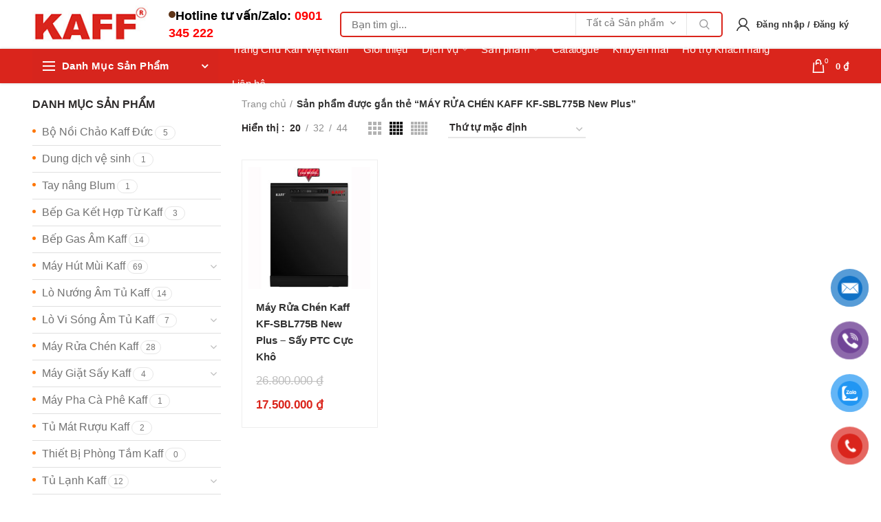

--- FILE ---
content_type: text/html; charset=UTF-8
request_url: https://kaffonline.com.vn/tu-khoa/may-rua-chen-kaff-kf-sbl775b-new-plus/
body_size: 42758
content:
<!DOCTYPE html><html lang="vi"><head><meta charset="UTF-8"><meta name="viewport" content="width=device-width, initial-scale=1.0, maximum-scale=1.0, user-scalable=no"><link rel="profile" href="http://gmpg.org/xfn/11"><link rel="pingback" href="https://kaffonline.com.vn/xmlrpc.php"><meta name='robots' content='index, follow, max-image-preview:large, max-snippet:-1, max-video-preview:-1' /><title>MÁY RỬA CHÉN KAFF KF-SBL775B New Plus - Kaff Việt Nam - Website Bán Lẻ Duy Nhất</title><link rel="canonical" href="https://kaffonline.com.vn/tu-khoa/may-rua-chen-kaff-kf-sbl775b-new-plus/" /><meta property="og:locale" content="vi_VN" /><meta property="og:type" content="article" /><meta property="og:title" content="MÁY RỬA CHÉN KAFF KF-SBL775B New Plus Archives" /><meta property="og:url" content="https://kaffonline.com.vn/tu-khoa/may-rua-chen-kaff-kf-sbl775b-new-plus/" /><meta property="og:site_name" content="Kaff Việt Nam - Website Bán Lẻ Duy Nhất" /><meta name="twitter:card" content="summary_large_image" /> <script type="application/ld+json" class="yoast-schema-graph">{"@context":"https://schema.org","@graph":[{"@type":"CollectionPage","@id":"https://kaffonline.com.vn/tu-khoa/may-rua-chen-kaff-kf-sbl775b-new-plus/","url":"https://kaffonline.com.vn/tu-khoa/may-rua-chen-kaff-kf-sbl775b-new-plus/","name":"MÁY RỬA CHÉN KAFF KF-SBL775B New Plus - Kaff Việt Nam - Website Bán Lẻ Duy Nhất","isPartOf":{"@id":"https://kaffonline.com.vn/#website"},"primaryImageOfPage":{"@id":"https://kaffonline.com.vn/tu-khoa/may-rua-chen-kaff-kf-sbl775b-new-plus/#primaryimage"},"image":{"@id":"https://kaffonline.com.vn/tu-khoa/may-rua-chen-kaff-kf-sbl775b-new-plus/#primaryimage"},"thumbnailUrl":"https://kaffonline.com.vn/wp-content/uploads/2023/08/May-rua-chen-Kaff-KF-SBL775B-New-Plus.jpg","breadcrumb":{"@id":"https://kaffonline.com.vn/tu-khoa/may-rua-chen-kaff-kf-sbl775b-new-plus/#breadcrumb"},"inLanguage":"vi"},{"@type":"ImageObject","inLanguage":"vi","@id":"https://kaffonline.com.vn/tu-khoa/may-rua-chen-kaff-kf-sbl775b-new-plus/#primaryimage","url":"https://kaffonline.com.vn/wp-content/uploads/2023/08/May-rua-chen-Kaff-KF-SBL775B-New-Plus.jpg","contentUrl":"https://kaffonline.com.vn/wp-content/uploads/2023/08/May-rua-chen-Kaff-KF-SBL775B-New-Plus.jpg","width":815,"height":795,"caption":"Máy rửa chén Kaff KF-SBL775B New Plus"},{"@type":"BreadcrumbList","@id":"https://kaffonline.com.vn/tu-khoa/may-rua-chen-kaff-kf-sbl775b-new-plus/#breadcrumb","itemListElement":[{"@type":"ListItem","position":1,"name":"Home","item":"https://kaffonline.com.vn/"},{"@type":"ListItem","position":2,"name":"MÁY RỬA CHÉN KAFF KF-SBL775B New Plus"}]},{"@type":"WebSite","@id":"https://kaffonline.com.vn/#website","url":"https://kaffonline.com.vn/","name":"Kaff Việt Nam - Website Bán Lẻ Duy Nhất","description":"Khẳng Định Giá Trị - Chất Lượng Là Mãi Mãi","publisher":{"@id":"https://kaffonline.com.vn/#organization"},"potentialAction":[{"@type":"SearchAction","target":{"@type":"EntryPoint","urlTemplate":"https://kaffonline.com.vn/?s={search_term_string}"},"query-input":{"@type":"PropertyValueSpecification","valueRequired":true,"valueName":"search_term_string"}}],"inLanguage":"vi"},{"@type":"Organization","@id":"https://kaffonline.com.vn/#organization","name":"Kaff Việt Nam - Website Bán Lẻ Duy Nhất","url":"https://kaffonline.com.vn/","logo":{"@type":"ImageObject","inLanguage":"vi","@id":"https://kaffonline.com.vn/#/schema/logo/image/","url":"https://kaffonline.com.vn/wp-content/uploads/2023/10/logo-kaff.webp","contentUrl":"https://kaffonline.com.vn/wp-content/uploads/2023/10/logo-kaff.webp","width":600,"height":302,"caption":"Kaff Việt Nam - Website Bán Lẻ Duy Nhất"},"image":{"@id":"https://kaffonline.com.vn/#/schema/logo/image/"}}]}</script> <link rel='dns-prefetch' href='//www.google.com' /><link rel="alternate" type="application/rss+xml" title="Dòng thông tin Kaff Việt Nam - Website Bán Lẻ Duy Nhất &raquo;" href="https://kaffonline.com.vn/feed/" /><link rel="alternate" type="application/rss+xml" title="Kaff Việt Nam - Website Bán Lẻ Duy Nhất &raquo; Dòng bình luận" href="https://kaffonline.com.vn/comments/feed/" /><link rel="alternate" type="application/rss+xml" title="Nguồn cấp Kaff Việt Nam - Website Bán Lẻ Duy Nhất &raquo; MÁY RỬA CHÉN KAFF KF-SBL775B New Plus Tag" href="https://kaffonline.com.vn/tu-khoa/may-rua-chen-kaff-kf-sbl775b-new-plus/feed/" /><link data-optimized="1" rel='stylesheet' id='afreg-front-css-css' href='https://kaffonline.com.vn/wp-content/litespeed/css/b47edc6bce6939870e06eb5039a61278.css?ver=1c8b4' type='text/css' media='all' /><link data-optimized="1" rel='stylesheet' id='color-spectrum-css-css' href='https://kaffonline.com.vn/wp-content/litespeed/css/21df3cf154eb736daaf39372c1734be1.css?ver=66e6b' type='text/css' media='all' /><link data-optimized="1" rel='stylesheet' id='wp-block-library-css' href='https://kaffonline.com.vn/wp-content/litespeed/css/a8e5a0b639debeacf5ec2d540c9b4fee.css?ver=c0920' type='text/css' media='all' /><style id='classic-theme-styles-inline-css' type='text/css'>/*! This file is auto-generated */
.wp-block-button__link{color:#fff;background-color:#32373c;border-radius:9999px;box-shadow:none;text-decoration:none;padding:calc(.667em + 2px) calc(1.333em + 2px);font-size:1.125em}.wp-block-file__button{background:#32373c;color:#fff;text-decoration:none}</style><style id='global-styles-inline-css' type='text/css'>:root{--wp--preset--aspect-ratio--square: 1;--wp--preset--aspect-ratio--4-3: 4/3;--wp--preset--aspect-ratio--3-4: 3/4;--wp--preset--aspect-ratio--3-2: 3/2;--wp--preset--aspect-ratio--2-3: 2/3;--wp--preset--aspect-ratio--16-9: 16/9;--wp--preset--aspect-ratio--9-16: 9/16;--wp--preset--color--black: #000000;--wp--preset--color--cyan-bluish-gray: #abb8c3;--wp--preset--color--white: #ffffff;--wp--preset--color--pale-pink: #f78da7;--wp--preset--color--vivid-red: #cf2e2e;--wp--preset--color--luminous-vivid-orange: #ff6900;--wp--preset--color--luminous-vivid-amber: #fcb900;--wp--preset--color--light-green-cyan: #7bdcb5;--wp--preset--color--vivid-green-cyan: #00d084;--wp--preset--color--pale-cyan-blue: #8ed1fc;--wp--preset--color--vivid-cyan-blue: #0693e3;--wp--preset--color--vivid-purple: #9b51e0;--wp--preset--gradient--vivid-cyan-blue-to-vivid-purple: linear-gradient(135deg,rgba(6,147,227,1) 0%,rgb(155,81,224) 100%);--wp--preset--gradient--light-green-cyan-to-vivid-green-cyan: linear-gradient(135deg,rgb(122,220,180) 0%,rgb(0,208,130) 100%);--wp--preset--gradient--luminous-vivid-amber-to-luminous-vivid-orange: linear-gradient(135deg,rgba(252,185,0,1) 0%,rgba(255,105,0,1) 100%);--wp--preset--gradient--luminous-vivid-orange-to-vivid-red: linear-gradient(135deg,rgba(255,105,0,1) 0%,rgb(207,46,46) 100%);--wp--preset--gradient--very-light-gray-to-cyan-bluish-gray: linear-gradient(135deg,rgb(238,238,238) 0%,rgb(169,184,195) 100%);--wp--preset--gradient--cool-to-warm-spectrum: linear-gradient(135deg,rgb(74,234,220) 0%,rgb(151,120,209) 20%,rgb(207,42,186) 40%,rgb(238,44,130) 60%,rgb(251,105,98) 80%,rgb(254,248,76) 100%);--wp--preset--gradient--blush-light-purple: linear-gradient(135deg,rgb(255,206,236) 0%,rgb(152,150,240) 100%);--wp--preset--gradient--blush-bordeaux: linear-gradient(135deg,rgb(254,205,165) 0%,rgb(254,45,45) 50%,rgb(107,0,62) 100%);--wp--preset--gradient--luminous-dusk: linear-gradient(135deg,rgb(255,203,112) 0%,rgb(199,81,192) 50%,rgb(65,88,208) 100%);--wp--preset--gradient--pale-ocean: linear-gradient(135deg,rgb(255,245,203) 0%,rgb(182,227,212) 50%,rgb(51,167,181) 100%);--wp--preset--gradient--electric-grass: linear-gradient(135deg,rgb(202,248,128) 0%,rgb(113,206,126) 100%);--wp--preset--gradient--midnight: linear-gradient(135deg,rgb(2,3,129) 0%,rgb(40,116,252) 100%);--wp--preset--font-size--small: 13px;--wp--preset--font-size--medium: 20px;--wp--preset--font-size--large: 36px;--wp--preset--font-size--x-large: 42px;--wp--preset--font-family--inter: "Inter", sans-serif;--wp--preset--font-family--cardo: Cardo;--wp--preset--spacing--20: 0.44rem;--wp--preset--spacing--30: 0.67rem;--wp--preset--spacing--40: 1rem;--wp--preset--spacing--50: 1.5rem;--wp--preset--spacing--60: 2.25rem;--wp--preset--spacing--70: 3.38rem;--wp--preset--spacing--80: 5.06rem;--wp--preset--shadow--natural: 6px 6px 9px rgba(0, 0, 0, 0.2);--wp--preset--shadow--deep: 12px 12px 50px rgba(0, 0, 0, 0.4);--wp--preset--shadow--sharp: 6px 6px 0px rgba(0, 0, 0, 0.2);--wp--preset--shadow--outlined: 6px 6px 0px -3px rgba(255, 255, 255, 1), 6px 6px rgba(0, 0, 0, 1);--wp--preset--shadow--crisp: 6px 6px 0px rgba(0, 0, 0, 1);}:where(.is-layout-flex){gap: 0.5em;}:where(.is-layout-grid){gap: 0.5em;}body .is-layout-flex{display: flex;}.is-layout-flex{flex-wrap: wrap;align-items: center;}.is-layout-flex > :is(*, div){margin: 0;}body .is-layout-grid{display: grid;}.is-layout-grid > :is(*, div){margin: 0;}:where(.wp-block-columns.is-layout-flex){gap: 2em;}:where(.wp-block-columns.is-layout-grid){gap: 2em;}:where(.wp-block-post-template.is-layout-flex){gap: 1.25em;}:where(.wp-block-post-template.is-layout-grid){gap: 1.25em;}.has-black-color{color: var(--wp--preset--color--black) !important;}.has-cyan-bluish-gray-color{color: var(--wp--preset--color--cyan-bluish-gray) !important;}.has-white-color{color: var(--wp--preset--color--white) !important;}.has-pale-pink-color{color: var(--wp--preset--color--pale-pink) !important;}.has-vivid-red-color{color: var(--wp--preset--color--vivid-red) !important;}.has-luminous-vivid-orange-color{color: var(--wp--preset--color--luminous-vivid-orange) !important;}.has-luminous-vivid-amber-color{color: var(--wp--preset--color--luminous-vivid-amber) !important;}.has-light-green-cyan-color{color: var(--wp--preset--color--light-green-cyan) !important;}.has-vivid-green-cyan-color{color: var(--wp--preset--color--vivid-green-cyan) !important;}.has-pale-cyan-blue-color{color: var(--wp--preset--color--pale-cyan-blue) !important;}.has-vivid-cyan-blue-color{color: var(--wp--preset--color--vivid-cyan-blue) !important;}.has-vivid-purple-color{color: var(--wp--preset--color--vivid-purple) !important;}.has-black-background-color{background-color: var(--wp--preset--color--black) !important;}.has-cyan-bluish-gray-background-color{background-color: var(--wp--preset--color--cyan-bluish-gray) !important;}.has-white-background-color{background-color: var(--wp--preset--color--white) !important;}.has-pale-pink-background-color{background-color: var(--wp--preset--color--pale-pink) !important;}.has-vivid-red-background-color{background-color: var(--wp--preset--color--vivid-red) !important;}.has-luminous-vivid-orange-background-color{background-color: var(--wp--preset--color--luminous-vivid-orange) !important;}.has-luminous-vivid-amber-background-color{background-color: var(--wp--preset--color--luminous-vivid-amber) !important;}.has-light-green-cyan-background-color{background-color: var(--wp--preset--color--light-green-cyan) !important;}.has-vivid-green-cyan-background-color{background-color: var(--wp--preset--color--vivid-green-cyan) !important;}.has-pale-cyan-blue-background-color{background-color: var(--wp--preset--color--pale-cyan-blue) !important;}.has-vivid-cyan-blue-background-color{background-color: var(--wp--preset--color--vivid-cyan-blue) !important;}.has-vivid-purple-background-color{background-color: var(--wp--preset--color--vivid-purple) !important;}.has-black-border-color{border-color: var(--wp--preset--color--black) !important;}.has-cyan-bluish-gray-border-color{border-color: var(--wp--preset--color--cyan-bluish-gray) !important;}.has-white-border-color{border-color: var(--wp--preset--color--white) !important;}.has-pale-pink-border-color{border-color: var(--wp--preset--color--pale-pink) !important;}.has-vivid-red-border-color{border-color: var(--wp--preset--color--vivid-red) !important;}.has-luminous-vivid-orange-border-color{border-color: var(--wp--preset--color--luminous-vivid-orange) !important;}.has-luminous-vivid-amber-border-color{border-color: var(--wp--preset--color--luminous-vivid-amber) !important;}.has-light-green-cyan-border-color{border-color: var(--wp--preset--color--light-green-cyan) !important;}.has-vivid-green-cyan-border-color{border-color: var(--wp--preset--color--vivid-green-cyan) !important;}.has-pale-cyan-blue-border-color{border-color: var(--wp--preset--color--pale-cyan-blue) !important;}.has-vivid-cyan-blue-border-color{border-color: var(--wp--preset--color--vivid-cyan-blue) !important;}.has-vivid-purple-border-color{border-color: var(--wp--preset--color--vivid-purple) !important;}.has-vivid-cyan-blue-to-vivid-purple-gradient-background{background: var(--wp--preset--gradient--vivid-cyan-blue-to-vivid-purple) !important;}.has-light-green-cyan-to-vivid-green-cyan-gradient-background{background: var(--wp--preset--gradient--light-green-cyan-to-vivid-green-cyan) !important;}.has-luminous-vivid-amber-to-luminous-vivid-orange-gradient-background{background: var(--wp--preset--gradient--luminous-vivid-amber-to-luminous-vivid-orange) !important;}.has-luminous-vivid-orange-to-vivid-red-gradient-background{background: var(--wp--preset--gradient--luminous-vivid-orange-to-vivid-red) !important;}.has-very-light-gray-to-cyan-bluish-gray-gradient-background{background: var(--wp--preset--gradient--very-light-gray-to-cyan-bluish-gray) !important;}.has-cool-to-warm-spectrum-gradient-background{background: var(--wp--preset--gradient--cool-to-warm-spectrum) !important;}.has-blush-light-purple-gradient-background{background: var(--wp--preset--gradient--blush-light-purple) !important;}.has-blush-bordeaux-gradient-background{background: var(--wp--preset--gradient--blush-bordeaux) !important;}.has-luminous-dusk-gradient-background{background: var(--wp--preset--gradient--luminous-dusk) !important;}.has-pale-ocean-gradient-background{background: var(--wp--preset--gradient--pale-ocean) !important;}.has-electric-grass-gradient-background{background: var(--wp--preset--gradient--electric-grass) !important;}.has-midnight-gradient-background{background: var(--wp--preset--gradient--midnight) !important;}.has-small-font-size{font-size: var(--wp--preset--font-size--small) !important;}.has-medium-font-size{font-size: var(--wp--preset--font-size--medium) !important;}.has-large-font-size{font-size: var(--wp--preset--font-size--large) !important;}.has-x-large-font-size{font-size: var(--wp--preset--font-size--x-large) !important;}
:where(.wp-block-post-template.is-layout-flex){gap: 1.25em;}:where(.wp-block-post-template.is-layout-grid){gap: 1.25em;}
:where(.wp-block-columns.is-layout-flex){gap: 2em;}:where(.wp-block-columns.is-layout-grid){gap: 2em;}
:root :where(.wp-block-pullquote){font-size: 1.5em;line-height: 1.6;}</style><link data-optimized="1" rel='stylesheet' id='lvca-animate-styles-css' href='https://kaffonline.com.vn/wp-content/litespeed/css/52308cbcdc80c58d329ddbd3d0c499d4.css?ver=eb346' type='text/css' media='all' /><link data-optimized="1" rel='stylesheet' id='lvca-frontend-styles-css' href='https://kaffonline.com.vn/wp-content/litespeed/css/45bd07962f2a635547ba27939ff71ff8.css?ver=68d97' type='text/css' media='all' /><link data-optimized="1" rel='stylesheet' id='lvca-icomoon-styles-css' href='https://kaffonline.com.vn/wp-content/litespeed/css/6bacb34df5b7f2fd99c4046057e96ddc.css?ver=ce55a' type='text/css' media='all' /><link data-optimized="1" rel='stylesheet' id='contact-form-7-css' href='https://kaffonline.com.vn/wp-content/litespeed/css/274bd9b22db85cded97e42c59e7c20d6.css?ver=d77da' type='text/css' media='all' /><style id='woocommerce-inline-inline-css' type='text/css'>.woocommerce form .form-row .required { visibility: visible; }</style><link data-optimized="1" rel='stylesheet' id='lvca-accordion-css' href='https://kaffonline.com.vn/wp-content/litespeed/css/5d0c3a61bf6a488d29c1a67b1d8ade26.css?ver=0be93' type='text/css' media='all' /><link data-optimized="1" rel='stylesheet' id='lvca-slick-css' href='https://kaffonline.com.vn/wp-content/litespeed/css/b7477b87ed45e549451b716ecb430a3c.css?ver=1b541' type='text/css' media='all' /><link data-optimized="1" rel='stylesheet' id='lvca-carousel-css' href='https://kaffonline.com.vn/wp-content/litespeed/css/a78620c4fa1c45e91f8e8148d5e9d7ab.css?ver=ff018' type='text/css' media='all' /><link data-optimized="1" rel='stylesheet' id='lvca-clients-css' href='https://kaffonline.com.vn/wp-content/litespeed/css/d0915b6a520b759ea42efb46a14b762b.css?ver=beeef' type='text/css' media='all' /><link data-optimized="1" rel='stylesheet' id='lvca-heading-css' href='https://kaffonline.com.vn/wp-content/litespeed/css/1498edc984b702a151b12eb173bbd77a.css?ver=95b2e' type='text/css' media='all' /><link data-optimized="1" rel='stylesheet' id='lvca-odometers-css' href='https://kaffonline.com.vn/wp-content/litespeed/css/2a51e22cc92527158f67e1e4d48aec76.css?ver=b4b8f' type='text/css' media='all' /><link data-optimized="1" rel='stylesheet' id='lvca-piecharts-css' href='https://kaffonline.com.vn/wp-content/litespeed/css/91e7163f847f14d25c3c37bf4364d8cf.css?ver=9ed40' type='text/css' media='all' /><link data-optimized="1" rel='stylesheet' id='lvca-posts-carousel-css' href='https://kaffonline.com.vn/wp-content/litespeed/css/4c9dbdf3c29bf13e3d39ecefe538cfce.css?ver=2e27b' type='text/css' media='all' /><link data-optimized="1" rel='stylesheet' id='lvca-pricing-table-css' href='https://kaffonline.com.vn/wp-content/litespeed/css/53b4466195c000b735546fa4e7c6e79a.css?ver=2e7db' type='text/css' media='all' /><link data-optimized="1" rel='stylesheet' id='lvca-services-css' href='https://kaffonline.com.vn/wp-content/litespeed/css/9a9a99ffd3ba2de2028b071f926975fa.css?ver=b627c' type='text/css' media='all' /><link data-optimized="1" rel='stylesheet' id='lvca-stats-bar-css' href='https://kaffonline.com.vn/wp-content/litespeed/css/7d8a8214f7e22fc7c8632b26ed845ce3.css?ver=de8b2' type='text/css' media='all' /><link data-optimized="1" rel='stylesheet' id='lvca-tabs-css' href='https://kaffonline.com.vn/wp-content/litespeed/css/d686e0185e86c30f3bb556868d1e7c06.css?ver=0afa7' type='text/css' media='all' /><link data-optimized="1" rel='stylesheet' id='lvca-team-members-css' href='https://kaffonline.com.vn/wp-content/litespeed/css/72fe0341489486aa04225d9d66be1a0f.css?ver=5ce68' type='text/css' media='all' /><link data-optimized="1" rel='stylesheet' id='lvca-testimonials-css' href='https://kaffonline.com.vn/wp-content/litespeed/css/057ff946982707be6a0f4e75e9321dde.css?ver=27b2d' type='text/css' media='all' /><link data-optimized="1" rel='stylesheet' id='lvca-flexslider-css' href='https://kaffonline.com.vn/wp-content/litespeed/css/e45f6c2a118e4c6752f1501f6c87b9fe.css?ver=0e0ab' type='text/css' media='all' /><link data-optimized="1" rel='stylesheet' id='lvca-testimonials-slider-css' href='https://kaffonline.com.vn/wp-content/litespeed/css/003b7465de83dc0b7512df89b1b472e5.css?ver=2bebe' type='text/css' media='all' /><link data-optimized="1" rel='stylesheet' id='lvca-portfolio-css' href='https://kaffonline.com.vn/wp-content/litespeed/css/7a7dfd8b1c35009773ea95c7acd5dac5.css?ver=7844d' type='text/css' media='all' /><link data-optimized="1" rel='stylesheet' id='pzf-style-css' href='https://kaffonline.com.vn/wp-content/litespeed/css/8ec929b149e11855d2dc67262fb2593b.css?ver=7d7ed' type='text/css' media='all' /><link data-optimized="1" rel='stylesheet' id='popup-maker-site-css' href='https://kaffonline.com.vn/wp-content/litespeed/css/7cebe1d54caa1fc7e17c1f1f4c1feece.css?ver=f8328' type='text/css' media='all' /><style id='popup-maker-site-inline-css' type='text/css'>/* Popup Google Fonts */
@import url('//fonts.googleapis.com/css?family=Montserrat|Acme');

/* Popup Theme 7419: Floating Bar - Soft Blue */
.pum-theme-7419, .pum-theme-floating-bar { background-color: rgba( 255, 255, 255, 0.00 ) } 
.pum-theme-7419 .pum-container, .pum-theme-floating-bar .pum-container { padding: 8px; border-radius: 0px; border: 1px none #000000; box-shadow: 1px 1px 3px 0px rgba( 2, 2, 2, 0.23 ); background-color: rgba( 238, 246, 252, 1.00 ) } 
.pum-theme-7419 .pum-title, .pum-theme-floating-bar .pum-title { color: #505050; text-align: left; text-shadow: 0px 0px 0px rgba( 2, 2, 2, 0.23 ); font-family: inherit; font-weight: 400; font-size: 32px; line-height: 36px } 
.pum-theme-7419 .pum-content, .pum-theme-floating-bar .pum-content { color: #505050; font-family: inherit; font-weight: 400 } 
.pum-theme-7419 .pum-content + .pum-close, .pum-theme-floating-bar .pum-content + .pum-close { position: absolute; height: 18px; width: 18px; left: auto; right: 5px; bottom: auto; top: 50%; padding: 0px; color: #505050; font-family: Sans-Serif; font-weight: 700; font-size: 15px; line-height: 18px; border: 1px solid #505050; border-radius: 15px; box-shadow: 0px 0px 0px 0px rgba( 2, 2, 2, 0.00 ); text-shadow: 0px 0px 0px rgba( 0, 0, 0, 0.00 ); background-color: rgba( 255, 255, 255, 0.00 ); transform: translate(0, -50%) } 

/* Popup Theme 7420: Content Only - For use with page builders or block editor */
.pum-theme-7420, .pum-theme-content-only { background-color: rgba( 0, 0, 0, 0.70 ) } 
.pum-theme-7420 .pum-container, .pum-theme-content-only .pum-container { padding: 0px; border-radius: 0px; border: 1px none #000000; box-shadow: 0px 0px 0px 0px rgba( 2, 2, 2, 0.00 ) } 
.pum-theme-7420 .pum-title, .pum-theme-content-only .pum-title { color: #000000; text-align: left; text-shadow: 0px 0px 0px rgba( 2, 2, 2, 0.23 ); font-family: inherit; font-weight: 400; font-size: 32px; line-height: 36px } 
.pum-theme-7420 .pum-content, .pum-theme-content-only .pum-content { color: #8c8c8c; font-family: inherit; font-weight: 400 } 
.pum-theme-7420 .pum-content + .pum-close, .pum-theme-content-only .pum-content + .pum-close { position: absolute; height: 18px; width: 18px; left: auto; right: 7px; bottom: auto; top: 7px; padding: 0px; color: #000000; font-family: inherit; font-weight: 700; font-size: 20px; line-height: 20px; border: 1px none #ffffff; border-radius: 15px; box-shadow: 0px 0px 0px 0px rgba( 2, 2, 2, 0.00 ); text-shadow: 0px 0px 0px rgba( 0, 0, 0, 0.00 ); background-color: rgba( 255, 255, 255, 0.00 ) } 

/* Popup Theme 3941: Light Box */
.pum-theme-3941, .pum-theme-lightbox { background-color: rgba( 0, 0, 0, 0.60 ) } 
.pum-theme-3941 .pum-container, .pum-theme-lightbox .pum-container { padding: 18px; border-radius: 3px; border: 8px solid #000000; box-shadow: 0px 0px 30px 0px rgba( 2, 2, 2, 1.00 ); background-color: rgba( 255, 255, 255, 1.00 ) } 
.pum-theme-3941 .pum-title, .pum-theme-lightbox .pum-title { color: #000000; text-align: left; text-shadow: 0px 0px 0px rgba( 2, 2, 2, 0.23 ); font-family: inherit; font-size: 32px; line-height: 36px } 
.pum-theme-3941 .pum-content, .pum-theme-lightbox .pum-content { color: #000000; font-family: inherit } 
.pum-theme-3941 .pum-content + .pum-close, .pum-theme-lightbox .pum-content + .pum-close { position: absolute; height: 30px; width: 30px; left: auto; right: -24px; bottom: auto; top: -24px; padding: 0px; color: #ffffff; font-family: inherit; font-size: 24px; line-height: 26px; border: 2px solid #ffffff; border-radius: 30px; box-shadow: 0px 0px 15px 1px rgba( 2, 2, 2, 0.75 ); text-shadow: 0px 0px 0px rgba( 0, 0, 0, 0.23 ); background-color: rgba( 0, 0, 0, 1.00 ) } 

/* Popup Theme 3942: Enterprise Blue */
.pum-theme-3942, .pum-theme-enterprise-blue { background-color: rgba( 0, 0, 0, 0.70 ) } 
.pum-theme-3942 .pum-container, .pum-theme-enterprise-blue .pum-container { padding: 28px; border-radius: 5px; border: 1px none #000000; box-shadow: 0px 10px 25px 4px rgba( 2, 2, 2, 0.50 ); background-color: rgba( 255, 255, 255, 1.00 ) } 
.pum-theme-3942 .pum-title, .pum-theme-enterprise-blue .pum-title { color: #315b7c; text-align: left; text-shadow: 0px 0px 0px rgba( 2, 2, 2, 0.23 ); font-family: inherit; font-size: 34px; line-height: 36px } 
.pum-theme-3942 .pum-content, .pum-theme-enterprise-blue .pum-content { color: #2d2d2d; font-family: inherit } 
.pum-theme-3942 .pum-content + .pum-close, .pum-theme-enterprise-blue .pum-content + .pum-close { position: absolute; height: 28px; width: 28px; left: auto; right: 8px; bottom: auto; top: 8px; padding: 4px; color: #ffffff; font-family: inherit; font-size: 20px; line-height: 20px; border: 1px none #ffffff; border-radius: 42px; box-shadow: 0px 0px 0px 0px rgba( 2, 2, 2, 0.23 ); text-shadow: 0px 0px 0px rgba( 0, 0, 0, 0.23 ); background-color: rgba( 49, 91, 124, 1.00 ) } 

/* Popup Theme 3943: Hello Box */
.pum-theme-3943, .pum-theme-hello-box { background-color: rgba( 0, 0, 0, 0.75 ) } 
.pum-theme-3943 .pum-container, .pum-theme-hello-box .pum-container { padding: 30px; border-radius: 80px; border: 14px solid #81d742; box-shadow: 0px 0px 0px 0px rgba( 2, 2, 2, 0.00 ); background-color: rgba( 255, 255, 255, 1.00 ) } 
.pum-theme-3943 .pum-title, .pum-theme-hello-box .pum-title { color: #2d2d2d; text-align: left; text-shadow: 0px 0px 0px rgba( 2, 2, 2, 0.23 ); font-family: Montserrat; font-size: 32px; line-height: 36px } 
.pum-theme-3943 .pum-content, .pum-theme-hello-box .pum-content { color: #2d2d2d; font-family: inherit } 
.pum-theme-3943 .pum-content + .pum-close, .pum-theme-hello-box .pum-content + .pum-close { position: absolute; height: auto; width: auto; left: auto; right: -30px; bottom: auto; top: -30px; padding: 0px; color: #2d2d2d; font-family: inherit; font-size: 32px; line-height: 28px; border: 1px none #ffffff; border-radius: 28px; box-shadow: 0px 0px 0px 0px rgba( 2, 2, 2, 0.23 ); text-shadow: 0px 0px 0px rgba( 0, 0, 0, 0.23 ); background-color: rgba( 255, 255, 255, 1.00 ) } 

/* Popup Theme 3944: Cutting Edge */
.pum-theme-3944, .pum-theme-cutting-edge { background-color: rgba( 0, 0, 0, 0.50 ) } 
.pum-theme-3944 .pum-container, .pum-theme-cutting-edge .pum-container { padding: 18px; border-radius: 0px; border: 1px none #000000; box-shadow: 0px 10px 25px 0px rgba( 2, 2, 2, 0.50 ); background-color: rgba( 30, 115, 190, 1.00 ) } 
.pum-theme-3944 .pum-title, .pum-theme-cutting-edge .pum-title { color: #ffffff; text-align: left; text-shadow: 0px 0px 0px rgba( 2, 2, 2, 0.23 ); font-family: Sans-Serif; font-size: 26px; line-height: 28px } 
.pum-theme-3944 .pum-content, .pum-theme-cutting-edge .pum-content { color: #ffffff; font-family: inherit } 
.pum-theme-3944 .pum-content + .pum-close, .pum-theme-cutting-edge .pum-content + .pum-close { position: absolute; height: 24px; width: 24px; left: auto; right: 0px; bottom: auto; top: 0px; padding: 0px; color: #1e73be; font-family: inherit; font-size: 32px; line-height: 24px; border: 1px none #ffffff; border-radius: 0px; box-shadow: -1px 1px 1px 0px rgba( 2, 2, 2, 0.10 ); text-shadow: -1px 1px 1px rgba( 0, 0, 0, 0.10 ); background-color: rgba( 238, 238, 34, 1.00 ) } 

/* Popup Theme 3945: Framed Border */
.pum-theme-3945, .pum-theme-framed-border { background-color: rgba( 255, 255, 255, 0.50 ) } 
.pum-theme-3945 .pum-container, .pum-theme-framed-border .pum-container { padding: 18px; border-radius: 0px; border: 20px outset #dd3333; box-shadow: 1px 1px 3px 0px rgba( 2, 2, 2, 0.97 ) inset; background-color: rgba( 255, 251, 239, 1.00 ) } 
.pum-theme-3945 .pum-title, .pum-theme-framed-border .pum-title { color: #000000; text-align: left; text-shadow: 0px 0px 0px rgba( 2, 2, 2, 0.23 ); font-family: inherit; font-size: 32px; line-height: 36px } 
.pum-theme-3945 .pum-content, .pum-theme-framed-border .pum-content { color: #2d2d2d; font-family: inherit } 
.pum-theme-3945 .pum-content + .pum-close, .pum-theme-framed-border .pum-content + .pum-close { position: absolute; height: 20px; width: 20px; left: auto; right: -20px; bottom: auto; top: -20px; padding: 0px; color: #ffffff; font-family: Acme; font-size: 20px; line-height: 20px; border: 1px none #ffffff; border-radius: 0px; box-shadow: 0px 0px 0px 0px rgba( 2, 2, 2, 0.23 ); text-shadow: 0px 0px 0px rgba( 0, 0, 0, 0.23 ); background-color: rgba( 0, 0, 0, 0.55 ) } 

/* Popup Theme 3940: Default Theme */
.pum-theme-3940, .pum-theme-default-theme { background-color: rgba( 255, 255, 255, 1.00 ) } 
.pum-theme-3940 .pum-container, .pum-theme-default-theme .pum-container { padding: 18px; border-radius: 0px; border: 1px none #000000; box-shadow: 1px 1px 3px 0px rgba( 2, 2, 2, 0.23 ); background-color: rgba( 249, 249, 249, 1.00 ) } 
.pum-theme-3940 .pum-title, .pum-theme-default-theme .pum-title { color: #000000; text-align: left; text-shadow: 0px 0px 0px rgba( 2, 2, 2, 0.23 ); font-family: inherit; font-weight: inherit; font-size: 32px; font-style: normal; line-height: 36px } 
.pum-theme-3940 .pum-content, .pum-theme-default-theme .pum-content { color: #8c8c8c; font-family: inherit; font-weight: inherit; font-style: normal } 
.pum-theme-3940 .pum-content + .pum-close, .pum-theme-default-theme .pum-content + .pum-close { position: absolute; height: auto; width: auto; left: auto; right: 0px; bottom: auto; top: 0px; padding: 8px; color: #ffffff; font-family: inherit; font-weight: inherit; font-size: 12px; font-style: normal; line-height: 14px; border: 1px none #ffffff; border-radius: 0px; box-shadow: 0px 0px 0px 0px rgba( 2, 2, 2, 0.23 ); text-shadow: 0px 0px 0px rgba( 0, 0, 0, 0.23 ); background-color: rgba( 0, 183, 205, 1.00 ) } 

#pum-9232 {z-index: 1999999999}</style><link data-optimized="1" rel='stylesheet' id='bootstrap-css' href='https://kaffonline.com.vn/wp-content/litespeed/css/b85b0934ca0116f5a1a2974a523a4cea.css?ver=e7a4e' type='text/css' media='all' /><link data-optimized="1" rel='stylesheet' id='woodmart-style-css' href='https://kaffonline.com.vn/wp-content/litespeed/css/f5ee7ccbe75e1a1e80c11483eade22fd.css?ver=422f6' type='text/css' media='all' /><style id='woodmart-style-inline-css' type='text/css'>@media (min-width: 1025px) {

				.whb-top-bar-inner {
		            height: 0px;
				}

				.whb-general-header-inner {
		            height: 55px;
				}

				.whb-header-bottom-inner {
		            height: 50px;
				}

				.whb-sticked .whb-top-bar-inner {
		            height: 42px;
				}

				.whb-sticked .whb-general-header-inner {
		            height: 60px;
				}

				.whb-sticked .whb-header-bottom-inner {
		            height: 50px;
				}

				/* HEIGHT OF HEADER CLONE */

				.whb-clone .whb-general-header-inner {
		            height: 69px;
				}

				/* HEADER OVERCONTENT */

				.woodmart-header-overcontent .title-size-small {
					padding-top: 125px;
				}

				.woodmart-header-overcontent .title-size-default {
					padding-top: 165px;
				}

				.woodmart-header-overcontent .title-size-large {
					padding-top: 205px;
				}

				/* HEADER OVERCONTENT WHEN SHOP PAGE TITLE TURN OFF  */

				.woodmart-header-overcontent .without-title.title-size-small {
					padding-top: 105px;
				}


				.woodmart-header-overcontent .without-title.title-size-default {
					padding-top: 140px;
				}


				.woodmart-header-overcontent .without-title.title-size-large {
					padding-top: 165px;
				}

				/* HEADER OVERCONTENT ON SINGLE PRODUCT */

				.single-product .whb-overcontent {
					padding-top: 105px;
				}

				/* HEIGHT OF LOGO IN TOP BAR */

				.whb-top-bar .woodmart-logo img {
					max-height: 0px;
				}

				.whb-sticked .whb-top-bar .woodmart-logo img {
					max-height: 42px;
				}
				
				/* HEIGHT OF LOGO IN GENERAL HEADER */

				.whb-general-header .woodmart-logo img {
					max-height: 55px;
				}

				.whb-sticked .whb-general-header .woodmart-logo img {
					max-height: 60px;
				}

				/* HEIGHT OF LOGO IN BOTTOM HEADER */

				.whb-header-bottom .woodmart-logo img {
					max-height: 50px;
				}

				.whb-sticked .whb-header-bottom .woodmart-logo img {
					max-height: 50px;
				}

				/* HEIGHT OF LOGO IN HEADER CLONE */

				.whb-clone .whb-general-header .woodmart-logo img {
					max-height: 69px;
				}

				/* HEIGHT OF HEADER BULDER ELEMENTS */

				/* HEIGHT ELEMENTS IN TOP BAR */

				.whb-top-bar .search-button > a,
				.whb-top-bar .woodmart-shopping-cart > a,
				.whb-top-bar .woodmart-wishlist-info-widget > a,
				.whb-top-bar .main-nav .item-level-0 > a,
				.whb-top-bar .whb-secondary-menu .item-level-0 > a,
				.whb-top-bar .woodmart-header-links .item-level-0 > a,
				.whb-top-bar .categories-menu-opener,
				.whb-top-bar .woodmart-burger-icon,
				.whb-top-bar .menu-opener,
				.whb-top-bar .whb-divider-stretch:before,
				.whb-top-bar form.woocommerce-currency-switcher-form .dd-selected,
				.whb-top-bar .whb-text-element .wcml-dropdown a.wcml-cs-item-toggle {
					height: 0px;
				}

				.whb-sticked .whb-top-bar .search-button > a,
				.whb-sticked .whb-top-bar .woodmart-shopping-cart > a,
				.whb-sticked .whb-top-bar .woodmart-wishlist-info-widget > a,
				.whb-sticked .whb-top-bar .main-nav .item-level-0 > a,
				.whb-sticked .whb-top-bar .whb-secondary-menu .item-level-0 > a,
				.whb-sticked .whb-top-bar .woodmart-header-links .item-level-0 > a,
				.whb-sticked .whb-top-bar .categories-menu-opener,
				.whb-sticked .whb-top-bar .woodmart-burger-icon,
				.whb-sticked .whb-top-bar .menu-opener,
				.whb-sticked .whb-top-bar .whb-divider-stretch:before,
				.whb-sticked .whb-top-bar form.woocommerce-currency-switcher-form .dd-selected,
				.whb-sticked .whb-top-bar .whb-text-element .wcml-dropdown a.wcml-cs-item-toggle {
					height: 42px;
				}

				/* HEIGHT ELEMENTS IN GENERAL HEADER */

				.whb-general-header .whb-divider-stretch:before,
				.whb-general-header .navigation-style-bordered .item-level-0 > a {
					height: 55px;
				}

				.whb-sticked:not(.whb-clone) .whb-general-header .whb-divider-stretch:before,
				.whb-sticked:not(.whb-clone) .whb-general-header .navigation-style-bordered .item-level-0 > a {
					height: 60px;
				}

				.whb-sticked:not(.whb-clone) .whb-general-header .woodmart-search-dropdown, 
				.whb-sticked:not(.whb-clone) .whb-general-header .dropdown-cart, 
				.whb-sticked:not(.whb-clone) .whb-general-header .woodmart-navigation:not(.vertical-navigation):not(.navigation-style-bordered) .sub-menu-dropdown {
					margin-top: 10px;
				}

				.whb-sticked:not(.whb-clone) .whb-general-header .woodmart-search-dropdown:after, 
				.whb-sticked:not(.whb-clone) .whb-general-header .dropdown-cart:after, 
				.whb-sticked:not(.whb-clone) .whb-general-header .woodmart-navigation:not(.vertical-navigation):not(.navigation-style-bordered) .sub-menu-dropdown:after {
					height: 10px;
				}

				/* HEIGHT ELEMENTS IN BOTTOM HEADER */

				.whb-header-bottom .search-button > a,
				.whb-header-bottom .woodmart-shopping-cart > a,
				.whb-header-bottom .woodmart-wishlist-info-widget > a,
				.whb-header-bottom .main-nav .item-level-0 > a,
				.whb-header-bottom .whb-secondary-menu .item-level-0 > a,
				.whb-header-bottom .woodmart-header-links .item-level-0 > a,
				.whb-header-bottom .categories-menu-opener,
				.whb-header-bottom .woodmart-burger-icon,
				.whb-header-bottom .menu-opener,
				.whb-header-bottom .whb-divider-stretch:before,
				.whb-header-bottom form.woocommerce-currency-switcher-form .dd-selected,
				.whb-header-bottom .whb-text-element .wcml-dropdown a.wcml-cs-item-toggle {
					height: 50px;
				}

				.whb-header-bottom.whb-border-fullwidth .menu-opener {
					height: 50px;
					margin-top: -0px;
					margin-bottom: -0px;
				}

				.whb-header-bottom.whb-border-boxed .menu-opener {
					height: 50px;
					margin-top: -0px;
					margin-bottom: -0px;
				}

				.whb-sticked .whb-header-bottom .search-button > a,
				.whb-sticked .whb-header-bottom .woodmart-shopping-cart > a,
				.whb-sticked .whb-header-bottom .woodmart-wishlist-info-widget > a,
				.whb-sticked .whb-header-bottom .main-nav .item-level-0 > a,
				.whb-sticked .whb-header-bottom .whb-secondary-menu .item-level-0 > a,
				.whb-sticked .whb-header-bottom .woodmart-header-links .item-level-0 > a,
				.whb-sticked .whb-header-bottom .categories-menu-opener,
				.whb-sticked .whb-header-bottom .woodmart-burger-icon,
				.whb-sticked .whb-header-bottom .whb-divider-stretch:before,
				.whb-sticked .whb-header-bottom form.woocommerce-currency-switcher-form .dd-selected,
				.whb-sticked .whb-header-bottom .whb-text-element .wcml-dropdown a.wcml-cs-item-toggle {
					height: 50px;
				}

				.whb-sticked .whb-header-bottom.whb-border-fullwidth .menu-opener {
					height: 50px;
				}

				.whb-sticked .whb-header-bottom.whb-border-boxed .menu-opener {
					height: 50px;
				}

				.whb-sticky-shadow.whb-sticked .whb-header-bottom .menu-opener {
					height: 50px;
					margin-bottom:0;
				}

				/* HEIGHT ELEMENTS IN HEADER CLONE */

				.whb-clone .search-button > a,
				.whb-clone .woodmart-shopping-cart > a,
				.whb-clone .woodmart-wishlist-info-widget > a,
				.whb-clone .main-nav .item-level-0 > a,
				.whb-clone .whb-secondary-menu .item-level-0 > a,
				.whb-clone .woodmart-header-links .item-level-0 > a,
				.whb-clone .categories-menu-opener,
				.whb-clone .woodmart-burger-icon,
				.whb-clone .menu-opener,
				.whb-clone .whb-divider-stretch:before,
				.whb-clone .navigation-style-bordered .item-level-0 > a,
				.whb-clone form.woocommerce-currency-switcher-form .dd-selected,
				.whb-clone .whb-text-element .wcml-dropdown a.wcml-cs-item-toggle {
					height: 69px;
				}
			}

	        @media (max-width: 1024px) {

				.whb-top-bar-inner {
		            height: 0px;
				}

				.whb-general-header-inner {
		            height: 65px;
				}

				.whb-header-bottom-inner {
		            height: 0px;
				}

				/* HEIGHT OF HEADER CLONE */

				.whb-clone .whb-general-header-inner {
		            height: 65px;
				}

				/* HEADER OVERCONTENT */

				.woodmart-header-overcontent .page-title {
					padding-top: 80px;
				}

				/* HEADER OVERCONTENT WHEN SHOP PAGE TITLE TURN OFF  */

				.woodmart-header-overcontent .without-title.title-shop {
					padding-top: 65px;
				}

				/* HEADER OVERCONTENT ON SINGLE PRODUCT */

				.single-product .whb-overcontent {
					padding-top: 65px;
				}

				/* HEIGHT OF LOGO IN TOP BAR */

				.whb-top-bar .woodmart-logo img {
					max-height: 0px;
				}
				
				/* HEIGHT OF LOGO IN GENERAL HEADER */

				.whb-general-header .woodmart-logo img {
					max-height: 65px;
				}

				/* HEIGHT OF LOGO IN BOTTOM HEADER */

				.whb-header-bottom .woodmart-logo img {
					max-height: 0px;
				}

				/* HEIGHT OF LOGO IN HEADER CLONE */

				.whb-clone .whb-general-header .woodmart-logo img {
					max-height: 65px;
				}

				/* HEIGHT OF HEADER BULDER ELEMENTS */

				/* HEIGHT ELEMENTS IN TOP BAR */

				.whb-top-bar .search-button > a,
				.whb-top-bar .woodmart-shopping-cart > a,
				.whb-top-bar .woodmart-wishlist-info-widget > a,
				.whb-top-bar .main-nav .item-level-0 > a,
				.whb-top-bar .whb-secondary-menu .item-level-0 > a,
				.whb-top-bar .woodmart-header-links .item-level-0 > a,
				.whb-top-bar .categories-menu-opener,
				.whb-top-bar .woodmart-burger-icon,
				.whb-top-bar .whb-divider-stretch:before,
				.whb-top-bar form.woocommerce-currency-switcher-form .dd-selected,
				.whb-top-bar .whb-text-element .wcml-dropdown a.wcml-cs-item-toggle {
					height: 0px;
				}

				/* HEIGHT ELEMENTS IN GENERAL HEADER */

				.whb-general-header .search-button > a,
				.whb-general-header .woodmart-shopping-cart > a,
				.whb-general-header .woodmart-wishlist-info-widget > a,
				.whb-general-header .main-nav .item-level-0 > a,
				.whb-general-header .whb-secondary-menu .item-level-0 > a,
				.whb-general-header .woodmart-header-links .item-level-0 > a,
				.whb-general-header .categories-menu-opener,
				.whb-general-header .woodmart-burger-icon,
				.whb-general-header .whb-divider-stretch:before,
				.whb-general-header form.woocommerce-currency-switcher-form .dd-selected,
				.whb-general-header .whb-text-element .wcml-dropdown a.wcml-cs-item-toggle {
					height: 65px;
				}

				/* HEIGHT ELEMENTS IN BOTTOM HEADER */

				.whb-header-bottom .search-button > a,
				.whb-header-bottom .woodmart-shopping-cart > a,
				.whb-header-bottom .woodmart-wishlist-info-widget > a,
				.whb-header-bottom .main-nav .item-level-0 > a,
				.whb-header-bottom .whb-secondary-menu .item-level-0 > a,
				.whb-header-bottom .woodmart-header-links .item-level-0 > a,
				.whb-header-bottom .categories-menu-opener,
				.whb-header-bottom .woodmart-burger-icon,
				.whb-header-bottom .whb-divider-stretch:before,
				.whb-header-bottom form.woocommerce-currency-switcher-form .dd-selected,
				.whb-header-bottom .whb-text-element .wcml-dropdown a.wcml-cs-item-toggle {
					height: 0px;
				}

				/* HEIGHT ELEMENTS IN HEADER CLONE */

				.whb-clone .search-button > a,
				.whb-clone .woodmart-shopping-cart > a,
				.whb-clone .woodmart-wishlist-info-widget > a,
				.whb-clone .main-nav .item-level-0 > a,
				.whb-clone .whb-secondary-menu .item-level-0 > a,
				.whb-clone .woodmart-header-links .item-level-0 > a,
				.whb-clone .categories-menu-opener,
				.whb-clone .woodmart-burger-icon,
				.whb-clone .menu-opener,
				.whb-clone .whb-divider-stretch:before,
				.whb-clone form.woocommerce-currency-switcher-form .dd-selected,
				.whb-clone .whb-text-element .wcml-dropdown a.wcml-cs-item-toggle {
					height: 65px;
				}
			}</style><link data-optimized="1" rel='stylesheet' id='child-style-css' href='https://kaffonline.com.vn/wp-content/litespeed/css/647151b26c469f1b067521d922ddd84f.css?ver=c157d' type='text/css' media='all' /><link data-optimized="1" rel='stylesheet' id='font-awesome-css-css' href='https://kaffonline.com.vn/wp-content/litespeed/css/3b68e7364431ed807f7bbf0b4e181a5c.css?ver=8a990' type='text/css' media='all' /><link data-optimized="1" rel='stylesheet' id='js_composer_front-css' href='https://kaffonline.com.vn/wp-content/litespeed/css/8bc770aa276a9cb92b38d61fa25cbe96.css?ver=8c683' type='text/css' media='all' /> <script type="text/template" id="tmpl-variation-template"><div class="woocommerce-variation-description">{{{ data.variation.variation_description }}}</div>
	<div class="woocommerce-variation-price">{{{ data.variation.price_html }}}</div>
	<div class="woocommerce-variation-availability">{{{ data.variation.availability_html }}}</div></script> <script type="text/template" id="tmpl-unavailable-variation-template"><p role="alert">Rất tiếc, sản phẩm này hiện không tồn tại. Hãy chọn một phương thức kết hợp khác.</p></script> <script type="text/javascript" src="https://kaffonline.com.vn/wp-includes/js/jquery/jquery.min.js?ver=3.7.1" id="jquery-core-js"></script> <script data-optimized="1" type="text/javascript" defer='defer' src="https://kaffonline.com.vn/wp-content/litespeed/js/1aa632f713b5e92b6bff66e615cc6f86.js?ver=5a227" id="jquery-migrate-js"></script> <script data-optimized="1" type="text/javascript" defer='defer' src="https://kaffonline.com.vn/wp-content/litespeed/js/b8029ded73678d69a398a3c45fadc368.js?ver=3f611" id="afreg-front-js-js"></script> <script data-optimized="1" type="text/javascript" defer='defer' src="https://kaffonline.com.vn/wp-content/litespeed/js/a237c689aaf9bbf4900707d98bf8167c.js?ver=b5e49" id="color-spectrum-js-js"></script> <script type="text/javascript" defer='defer' src="//www.google.com/recaptcha/api.js?ver=1.0" id="Google reCaptcha JS-js"></script> <script data-optimized="1" type="text/javascript" defer='defer' src="https://kaffonline.com.vn/wp-content/litespeed/js/4715bf7102a1849a1abf94e74138d506.js?ver=fe870" id="lvca-waypoints-js"></script> <script type="text/javascript" id="lvca-frontend-scripts-js-extra" src="[data-uri]" defer></script> <script data-optimized="1" type="text/javascript" defer='defer' src="https://kaffonline.com.vn/wp-content/litespeed/js/3b80fefdd39f908f20a4328f430bcc2e.js?ver=49636" id="lvca-frontend-scripts-js"></script> <script data-optimized="1" type="text/javascript" defer='defer' src="https://kaffonline.com.vn/wp-content/litespeed/js/2bf27c60bdad52875411a95c5d2a5c17.js?ver=9db81" id="jquery-blockui-js" data-wp-strategy="defer"></script> <script type="text/javascript" id="wc-add-to-cart-js-extra" src="[data-uri]" defer></script> <script data-optimized="1" type="text/javascript" defer='defer' src="https://kaffonline.com.vn/wp-content/litespeed/js/0cc85cc20ebb81acd301e0334c0c59cd.js?ver=6c70e" id="wc-add-to-cart-js" data-wp-strategy="defer"></script> <script data-optimized="1" type="text/javascript" defer='defer' src="https://kaffonline.com.vn/wp-content/litespeed/js/d052f1c40f888df988fff1a2b47b24e9.js?ver=2c9da" id="js-cookie-js" data-wp-strategy="defer"></script> <script type="text/javascript" id="woocommerce-js-extra" src="[data-uri]" defer></script> <script data-optimized="1" type="text/javascript" defer='defer' src="https://kaffonline.com.vn/wp-content/litespeed/js/f57a993d5756576999c32aa299dfc8ee.js?ver=f5620" id="woocommerce-js" defer="defer" data-wp-strategy="defer"></script> <script data-optimized="1" type="text/javascript" defer='defer' src="https://kaffonline.com.vn/wp-content/litespeed/js/d0880c1adb531249b1bc51080dfefd22.js?ver=73828" id="lvca-accordion-js"></script> <script data-optimized="1" type="text/javascript" defer='defer' src="https://kaffonline.com.vn/wp-content/litespeed/js/4ca1ebc0c70fc45d513f1fd0eea06a1b.js?ver=f282b" id="lvca-slick-carousel-js"></script> <script data-optimized="1" type="text/javascript" defer='defer' src="https://kaffonline.com.vn/wp-content/litespeed/js/5793c1055c9c403a3bcca2d07e622fff.js?ver=4e56f" id="lvca-stats-js"></script> <script data-optimized="1" type="text/javascript" defer='defer' src="https://kaffonline.com.vn/wp-content/litespeed/js/06a9d8d591fbf9bd60636250db7acfa8.js?ver=367ba" id="lvca-odometers-js"></script> <script data-optimized="1" type="text/javascript" defer='defer' src="https://kaffonline.com.vn/wp-content/litespeed/js/2fde46dd820e50687562a50d11b204f2.js?ver=3c991" id="lvca-piecharts-js"></script> <script data-optimized="1" type="text/javascript" defer='defer' src="https://kaffonline.com.vn/wp-content/litespeed/js/d59f09b11ddacb7c8662ac35fefb3d96.js?ver=40907" id="lvca-post-carousel-js"></script> <script data-optimized="1" type="text/javascript" defer='defer' src="https://kaffonline.com.vn/wp-content/litespeed/js/d8d0bf38fd31e04896eb35537a9b2e50.js?ver=5da3c" id="lvca-spacer-js"></script> <script data-optimized="1" type="text/javascript" defer='defer' src="https://kaffonline.com.vn/wp-content/litespeed/js/ed2de897bfb7dcfeaed58bcbc3983254.js?ver=7e150" id="lvca-services-js"></script> <script data-optimized="1" type="text/javascript" defer='defer' src="https://kaffonline.com.vn/wp-content/litespeed/js/7a9a57bcce29db939bf6607ff1ec18b6.js?ver=f904c" id="lvca-stats-bar-js"></script> <script data-optimized="1" type="text/javascript" defer='defer' src="https://kaffonline.com.vn/wp-content/litespeed/js/0b474f728db92d5f9238e69f1fa340f0.js?ver=9831d" id="lvca-tabs-js"></script> <script data-optimized="1" type="text/javascript" defer='defer' src="https://kaffonline.com.vn/wp-content/litespeed/js/591323dfbc2c03b61d684d53f099d47c.js?ver=2bdd0" id="lvca-flexslider-js"></script> <script data-optimized="1" type="text/javascript" defer='defer' src="https://kaffonline.com.vn/wp-content/litespeed/js/8482ef2d2a2a89622f9b8abf4aae5cee.js?ver=a8caa" id="lvca-testimonials-slider-js"></script> <script data-optimized="1" type="text/javascript" defer='defer' src="https://kaffonline.com.vn/wp-content/litespeed/js/4e5ad77d507fd6378536517f240c7d94.js?ver=aa00f" id="lvca-isotope-js"></script> <script data-optimized="1" type="text/javascript" defer='defer' src="https://kaffonline.com.vn/wp-content/litespeed/js/935e5a6401cdf50bab61a409a8e98d29.js?ver=93ce7" id="lvca-imagesloaded-js"></script> <script data-optimized="1" type="text/javascript" defer='defer' src="https://kaffonline.com.vn/wp-content/litespeed/js/1a4a0018bdf07895dcea0e2c4f0bc70e.js?ver=76056" id="lvca-portfolio-js"></script> <script data-optimized="1" type="text/javascript" defer='defer' src="https://kaffonline.com.vn/wp-content/litespeed/js/29d54cefc6d7b6b87afef96958541c82.js?ver=33f1a" id="vc_woocommerce-add-to-cart-js-js"></script> <script data-optimized="1" type="text/javascript" defer='defer' src="https://kaffonline.com.vn/wp-content/litespeed/js/93a2c74afe07bf61bec3647ed3deda9d.js?ver=845f5" id="woodmart-device-js"></script> <script data-optimized="1" type="text/javascript" defer='defer' src="https://kaffonline.com.vn/wp-content/litespeed/js/6886100faf9e25074797ca8cbd82d0e3.js?ver=891dc" id="underscore-js"></script> <script type="text/javascript" id="wp-util-js-extra" src="[data-uri]" defer></script> <script data-optimized="1" type="text/javascript" defer='defer' src="https://kaffonline.com.vn/wp-content/litespeed/js/674ddac79126208ed7fc1be9042c374e.js?ver=e578c" id="wp-util-js"></script> <script type="text/javascript" id="wc-add-to-cart-variation-js-extra" src="[data-uri]" defer></script> <script data-optimized="1" type="text/javascript" defer='defer' src="https://kaffonline.com.vn/wp-content/litespeed/js/5d49823f8582b00057cf3b3f16a6735d.js?ver=7de5a" id="wc-add-to-cart-variation-js" defer="defer" data-wp-strategy="defer"></script> <script></script><link rel="https://api.w.org/" href="https://kaffonline.com.vn/wp-json/" /><link rel="alternate" title="JSON" type="application/json" href="https://kaffonline.com.vn/wp-json/wp/v2/product_tag/516" /><link rel="EditURI" type="application/rsd+xml" title="RSD" href="https://kaffonline.com.vn/xmlrpc.php?rsd" /><meta name="generator" content="WordPress 6.7" /><meta name="generator" content="WooCommerce 9.4.1" /><meta name="generator" content="Redux 4.5.0" /> <script type="text/javascript" src="[data-uri]" defer></script> <script src="[data-uri]" defer></script> <noscript><style>.woocommerce-product-gallery{ opacity: 1 !important; }</style></noscript><meta name="generator" content="Powered by WPBakery Page Builder - drag and drop page builder for WordPress."/><style class='wp-fonts-local' type='text/css'>@font-face{font-family:Inter;font-style:normal;font-weight:300 900;font-display:fallback;src:url('https://kaffonline.com.vn/wp-content/plugins/woocommerce/assets/fonts/Inter-VariableFont_slnt,wght.woff2') format('woff2');font-stretch:normal;}
@font-face{font-family:Cardo;font-style:normal;font-weight:400;font-display:fallback;src:url('https://kaffonline.com.vn/wp-content/plugins/woocommerce/assets/fonts/cardo_normal_400.woff2') format('woff2');}</style><link rel="icon" href="https://kaffonline.com.vn/wp-content/uploads/2021/08/quoc-ky-duc.png" sizes="32x32" /><link rel="icon" href="https://kaffonline.com.vn/wp-content/uploads/2021/08/quoc-ky-duc.png" sizes="192x192" /><link rel="apple-touch-icon" href="https://kaffonline.com.vn/wp-content/uploads/2021/08/quoc-ky-duc.png" /><meta name="msapplication-TileImage" content="https://kaffonline.com.vn/wp-content/uploads/2021/08/quoc-ky-duc.png" /><style type="text/css">*[id^='readlink'] {
 font-weight: normal;
 color: #da251c;
 background: #ffffff;
 padding: 0px;
 border-bottom: 1px solid #d87a75;
 -webkit-box-shadow: none !important;
 box-shadow: none !important;
 -webkit-transition: none !important;
}

*[id^='readlink']:hover {
 font-weight: normal;
 color: #d34913;
 padding: 0px;
 border-bottom: 1px solid #d87a75;
}

*[id^='readlink']:focus {
 outline: none;
 color: #da251c;
}</style><style type="text/css" data-type="woodmart-dynamic-css">.page-title-default{background-color:#da251c;background-position:center center;background-size:cover;}.footer-container{background-color:#313132;}body, .font-text, .menu-item-register .create-account-link, .menu-label, .wpb-js-composer .vc_tta.vc_general.vc_tta-style-classic.vc_tta-accordion .vc_tta-panel-title, .widgetarea-mobile .widget_currency_sel_widget .widget-title, .widgetarea-mobile .widget_icl_lang_sel_widget .widget-title, .woodmart-hover-base .hover-content table th, .product-image-summary .shop_attributes th, .woocommerce-product-details__short-description table th{font-family:Arial, Helvetica, sans-serif,Arial, Helvetica, sans-serif;}.font-primary, table th, .page-title .entry-title, .masonry-filter li, .widget_rss ul li > a, .wpb-js-composer .vc_tta.vc_general.vc_tta-style-classic.vc_tta-tabs .vc_tta-tab > a, .woodmart-price-table .woodmart-plan-title, .woodmart-sizeguide-table tr:first-child td, .woocommerce-column__title, header.title > h3, .tabs-layout-tabs .tabs li, .woodmart-accordion-title, .woodmart-checkout-steps ul, .woocommerce-billing-fields > h3, .woocommerce-shipping-fields > h3, .woocommerce-additional-fields > h3, #ship-to-different-address label, #order_review_heading, .cart-empty, .cart-totals-inner h2, .social-login-title, .register-or, .woocommerce-MyAccount-title, .woodmart-products-tabs .tabs-name, .woodmart-products-tabs .products-tabs-title, .wishlist-title h2, body > h1, table.compare-list tr.no-products td, #order_payment_heading, h1, h2, h3, h4, h5, h6, .title, legend, .woocommerce-Reviews .comment-reply-title, .menu-mega-dropdown .sub-menu > li > a, .mega-menu-list > li > a{font-family:Arial, Helvetica, sans-serif,'MS Sans Serif', Geneva, sans-serif;}.blog-post-loop .entry-title, .post-single-page .entry-title, .single-post-navigation .post-title, .portfolio-entry .entry-title, td.product-name a, .category-grid-item .category-title, .product-image-summary .entry-title, .autocomplete-suggestion .suggestion-title, .widget_recent_entries ul li a, .widget_recent_comments ul li > a, .woodmart-recent-posts .entry-title a, .woodmart-menu-price .menu-price-title, .group_table td.label a, .product-grid-item .product-title, .yith-woocompare-widget .products-list li a.title, .product-title, table.compare-list tr.title td{font-family:Arial, Helvetica, sans-serif,'MS Sans Serif', Geneva, sans-serif;}.font-alt{font-family:Arial, Helvetica, sans-serif,'MS Sans Serif', Geneva, sans-serif;font-weight:400;}.widgettitle, .widgettitle a, .widget-title, .widget-title a{font-family:Arial, Helvetica, sans-serif;font-weight:600;}.main-nav-style, .menu-opener, .categories-menu-dropdown .item-level-0 > a, .woodmart-burger-icon .woodmart-burger-label, .woodmart-wishlist-info-widget .wishlist-label, .woodmart-wishlist-info-widget .wishlist-count, .woodmart-shopping-cart .woodmart-cart-totals, .woodmart-header-links .item-level-0 > a, .main-nav .item-level-0 > a, .whb-secondary-menu .item-level-0 > a, .full-screen-nav .item-level-0 > a{font-family:Arial, Helvetica, sans-serif,'MS Sans Serif', Geneva, sans-serif;font-weight:700;font-size:13px;}a:hover, h1 a:hover, h2 a:hover, h3 a:hover, h4 a:hover, h5 a:hover, h6 a:hover, blockquote footer:before, blockquote cite, blockquote cite a, .color-scheme-dark a:hover, .color-primary, .woodmart-dark .color-primary, .woodmart-cart-design-3 .woodmart-cart-subtotal .amount, .menu-item-register .create-account-link, .menu-item-register .create-account-link:hover, .btn-style-bordered.btn-color-primary, .mega-menu-list > li > a:hover, .mega-menu-list .sub-sub-menu li a:hover, .site-mobile-menu li.current-menu-item > a, .site-mobile-menu .sub-menu li.current-menu-item > a, .dropdowns-color-light .site-mobile-menu li.current-menu-item > a, .dropdowns-color-light .site-mobile-menu .sub-menu li.current-menu-item > a, .comments-area .reply a, .comments-area .reply a:hover, .comments-area .logged-in-as > a:hover, .blog-post-loop .entry-title a:hover, .read-more-section a, .read-more-section a:hover, .single-post-navigation .blog-posts-nav-btn a:hover, .error404 .page-title, .not-found .entry-header:before, .subtitle-color-primary.subtitle-style-default, .woodmart-title-color-primary .subtitle-style-default, .instagram-widget .clear a:hover, .box-icon-wrapper.box-with-text, .woodmart-price-table.price-style-alt .woodmart-price-currency, .woodmart-price-table.price-style-alt .woodmart-price-value, .woodmart-menu-price.cursor-pointer:hover .menu-price-title, .woodmart-menu-price.cursor-pointer:focus .menu-price-title, .hotspot-icon-alt .hotspot-btn:after, .woodmart-sticky-btn .in-stock:before, .woodmart-compare-table .in-stock:before, .product-image-summary .in-stock:before, .variations_form .in-stock:before, .wishlist_table tr td.product-stock-status span.wishlist-in-stock:before, td.woocommerce-orders-table__cell-order-number a:hover, .woocommerce-order-pay td.product-total .amount, .woodmart-buttons > div a:hover, .woodmart-buttons .yith-wcwl-add-to-wishlist .yith-wcwl-wishlistexistsbrowse a, .woodmart-hover-base .product-compare-button a:hover, .woodmart-sticky-btn .woodmart-sticky-btn-wishlist.exists, .woodmart-sticky-btn .woodmart-sticky-btn-wishlist:hover, .woocommerce-Address-title .edit:hover, a.login-to-prices-msg, a.login-to-prices-msg:hover, .amount, .price, .price ins, .compare-btn-wrapper a:hover, .summary-inner > .yith-wcwl-add-to-wishlist a:hover, .sizeguide-btn-wrapp a:hover, .woodmart-dark .compare-btn-wrapper a:hover, .woodmart-dark .summary-inner > .yith-wcwl-add-to-wishlist a:hover, .woodmart-dark .sizeguide-btn-wrapp a:hover, .compare-btn-wrapper a.added:before, .summary-inner > .yith-wcwl-add-to-wishlist .yith-wcwl-wishlistaddedbrowse a:before, .summary-inner > .yith-wcwl-add-to-wishlist .yith-wcwl-wishlistexistsbrowse a:before, .woodmart-accordion-title:hover, .woodmart-accordion-title.active, .woodmart-dark .woodmart-accordion-title:hover, .woodmart-dark .woodmart-accordion-title.active, .woocommerce-form-coupon-toggle > .woocommerce-info .showcoupon, .woocommerce-form-coupon-toggle > .woocommerce-info .showlogin, .woocommerce-form-login-toggle > .woocommerce-info .showcoupon, .woocommerce-form-login-toggle > .woocommerce-info .showlogin, .cart-totals-inner .shipping-calculator-button, .woodmart-dark .cart-totals-inner .shipping-calculator-button, .login-form-footer .lost_password, .login-form-footer .lost_password:hover, .woodmart-my-account-links a:hover:before, .woodmart-my-account-links a:focus:before, .woodmart-products-tabs.tabs-design-simple .products-tabs-title li.active-tab-title, .brands-list .brand-item a:hover, .whb-color-dark .navigation-style-default .item-level-0:hover > a, .whb-color-dark .navigation-style-default .item-level-0.current-menu-item > a, .navigation-style-default .menu-mega-dropdown .color-scheme-dark .sub-menu > li > a:hover, .navigation-style-separated .menu-mega-dropdown .color-scheme-dark .sub-menu > li > a:hover, .navigation-style-bordered .menu-mega-dropdown .color-scheme-dark .sub-menu > li > a:hover, .vertical-navigation .menu-mega-dropdown .sub-menu > li > a:hover, .navigation-style-default .menu-mega-dropdown .color-scheme-dark .sub-sub-menu li a:hover, .navigation-style-separated .menu-mega-dropdown .color-scheme-dark .sub-sub-menu li a:hover, .navigation-style-bordered .menu-mega-dropdown .color-scheme-dark .sub-sub-menu li a:hover, .vertical-navigation .menu-mega-dropdown .sub-sub-menu li a:hover{color:#DA251C;}.menu-opener:not(.has-bg), .search-style-with-bg.searchform .searchsubmit, .woodmart-wishlist-info-widget .wishlist-count, .woodmart-compare-info-widget .compare-count, .woodmart-cart-design-2 .woodmart-cart-number, .woodmart-cart-design-5 .woodmart-cart-number, .woodmart-cart-design-4 .woodmart-cart-number, .btn.btn-color-primary, .btn-style-bordered.btn-color-primary:hover, .menu-label-primary, .main-nav .item-level-0.callto-btn > a, .mobile-nav-tabs .mobile-tab-title:after, .icon-sub-menu.up-icon, .comment-form .submit, .color-scheme-light .woodmart-entry-meta .meta-reply .replies-count, .blog-design-mask .woodmart-entry-meta .meta-reply .replies-count, .woodmart-dark .woodmart-entry-meta .meta-reply .replies-count, .meta-post-categories, .woodmart-single-footer .tags-list a:hover:after, .woodmart-single-footer .tags-list a:focus:after, .woodmart-pagination > span:not(.page-links-title), .page-links > span:not(.page-links-title), .widget_tag_cloud .tagcloud a:hover, .widget_tag_cloud .tagcloud a:focus, .widget_product_tag_cloud .tagcloud a:hover, .widget_product_tag_cloud .tagcloud a:focus, .widget_calendar #wp-calendar #today, .slider-title:before, div.open-table-widget .otw-button-wrap .otw-submit, div.open-table-widget .otw-button-wrap .otw-submit-btn, .mc4wp-form input[type=submit], .subtitle-color-primary.subtitle-style-background, .woodmart-title-color-primary .subtitle-style-background, .woodmart-title-style-simple.woodmart-title-color-primary .liner-continer:after, .icons-design-simple .woodmart-social-icon:hover, .timer-style-active .woodmart-timer > span, .woodmart-price-table .woodmart-plan-footer > a, .woodmart-price-table.price-style-default .woodmart-plan-price, .hotspot-icon-default .hotspot-btn, .hotspot-icon-alt .woodmart-image-hotspot.hotspot-opened .hotspot-btn, .hotspot-icon-alt .woodmart-image-hotspot:hover .hotspot-btn, .hotspot-content .add_to_cart_button, .widget_product_categories .product-categories li a:hover + .count, .widget_product_categories .product-categories li a:focus + .count, .widget_product_categories .product-categories li.current-cat > .count, .woodmart-woocommerce-layered-nav .layered-nav-link:hover + .count, .woodmart-woocommerce-layered-nav .layered-nav-link:focus + .count, .woodmart-woocommerce-layered-nav .chosen .count, td.woocommerce-orders-table__cell-order-actions a, .account-payment-methods-table .button, .product-label.onsale, .woodmart-hover-alt .btn-add-swap > a span:not(.woodmart-tooltip-label):before, .woodmart-hover-base:not(.product-in-carousel):not(.hover-width-small):not(.add-small-button) .woodmart-add-btn > a, .woodmart-hover-quick .woodmart-add-btn > a, .product-list-item .woodmart-add-btn > a, .woodmart-hover-standard .btn-add > a, .cat-design-replace-title .category-title, .popup-quick-view .woodmart-scroll-content > a, .popup-quick-view .view-details-btn, .woodmart-compare-table .button, .woodmart-compare-table .added_to_cart, .widget_shopping_cart .buttons .checkout, .widget_price_filter .ui-slider .ui-slider-range, .widget_price_filter .ui-slider .ui-slider-handle:after, .widget_layered_nav ul .chosen a:before, button[name=save_account_details], button[name=save_address], button[name=track], .quantity input[type=button]:hover, .woodmart-stock-progress-bar .progress-bar, .woocommerce-pagination .page-numbers .current, .woocommerce-store-notice, .single_add_to_cart_button, .tabs-layout-tabs .tabs li a:after, .checkout_coupon .button, #place_order, .return-to-shop .button, .cart-totals-inner .checkout-button, .cart-actions .button[name=apply_coupon], .register .button, .login .button, .lost_reset_password .button, .woocommerce-MyAccount-content > p:not(.woocommerce-Message):first-child mark, .woocommerce-MyAccount-content > .button, .order-info mark, .order-again .button, .woocommerce-Button--next, .woocommerce-Button--previous, .woocommerce-MyAccount-downloads-file, .woodmart-pf-btn button, .woocommerce table.wishlist_table td.product-add-to-cart a, #yith-wpv-abuse, .dokan-dashboard a.dokan-btn, .dokan-dashboard button.dokan-btn, .dokan-dashboard input[type=submit].dokan-btn, .dokan-dashboard a.dokan-btn:hover, .dokan-dashboard a.dokan-btn:focus, .dokan-dashboard button.dokan-btn:hover, .dokan-dashboard button.dokan-btn:focus, .dokan-dashboard input[type=submit].dokan-btn:hover, .dokan-dashboard input[type=submit].dokan-btn:focus, .dokan-dashboard-wrap .dokan-dash-sidebar ul.dokan-dashboard-menu li.active, .dokan-dashboard-wrap .dokan-dash-sidebar ul.dokan-dashboard-menu li.dokan-common-links a:hover, .dokan-dashboard-wrap .dokan-dash-sidebar ul.dokan-dashboard-menu li:hover, #dokan-seller-listing-wrap .dokan-btn, .woocommerce-MyAccount-content .dokan-btn, div.wcmp_regi_main .button, .yith-ywraq-add-to-quote .yith-ywraq-add-button .button.add-request-quote-button, .select2-container--default .select2-results__option[aria-selected=true], .navigation-style-underline .nav-link-text:after, .masonry-filter li a:after, .wpb-js-composer .vc_tta.vc_general.vc_tta-style-classic.vc_tta-tabs .vc_tta-tab .vc_tta-title-text:after, .category-nav-link .category-name:after, .woodmart-checkout-steps ul li span:after, .woodmart-products-tabs.tabs-design-default .products-tabs-title .tab-label:after, .woodmart-products-tabs.tabs-design-alt .products-tabs-title .tab-label:after, .xtemos-category-list .tab-preview-name:after{background-color:#DA251C;}blockquote, .border-color-primary, .btn-style-bordered.btn-color-primary, .btn-style-link.btn-color-primary, .btn-style-link.btn-color-primary:hover, .menu-label-primary:before, .woodmart-single-footer .tags-list a:hover, .woodmart-single-footer .tags-list a:focus, .widget_tag_cloud .tagcloud a:hover, .widget_tag_cloud .tagcloud a:focus, .widget_product_tag_cloud .tagcloud a:hover, .widget_product_tag_cloud .tagcloud a:focus, .woodmart-title-style-underlined.woodmart-title-color-primary .title, .woodmart-title-style-underlined-2.woodmart-title-color-primary .title, .woodmart-price-table.price-highlighted .woodmart-plan-inner, .widget_product_categories .product-categories li a:hover + .count, .widget_product_categories .product-categories li a:focus + .count, .widget_product_categories .product-categories li.current-cat > .count, .woodmart-woocommerce-layered-nav .layered-nav-link:hover + .count, .woodmart-woocommerce-layered-nav .layered-nav-link:focus + .count, .woodmart-woocommerce-layered-nav .chosen .count, .widget_layered_nav ul li a:hover:before, .widget_layered_nav ul .chosen a:before, .quantity input[type=button]:hover, .woodmart-highlighted-products .elements-grid, .woodmart-highlighted-products.woodmart-carousel-container, .woocommerce-ordering select:focus, .woodmart-products-tabs.tabs-design-simple .tabs-name, .dokan-dashboard a.dokan-btn, .dokan-dashboard button.dokan-btn, .dokan-dashboard input[type=submit].dokan-btn, .dokan-dashboard a.dokan-btn:hover, .dokan-dashboard a.dokan-btn:focus, .dokan-dashboard button.dokan-btn:hover, .dokan-dashboard button.dokan-btn:focus, .dokan-dashboard input[type=submit].dokan-btn:hover, .dokan-dashboard input[type=submit].dokan-btn:focus, .dokan-dashboard-wrap .dokan-dash-sidebar ul.dokan-dashboard-menu li.active, .dokan-dashboard-wrap .dokan-dash-sidebar ul.dokan-dashboard-menu li.dokan-common-links a:hover, .dokan-dashboard-wrap .dokan-dash-sidebar ul.dokan-dashboard-menu li:hover{border-color:#DA251C;}.with-animation .info-svg-wrapper path{stroke:#DA251C;}.hotspot-content .add_to_cart_button, td.woocommerce-orders-table__cell-order-actions a, .account-payment-methods-table .button, .woodmart-hover-base:not(.product-in-carousel):not(.hover-width-small):not(.add-small-button) .woodmart-add-btn > a, .product-list-item .woodmart-add-btn > a, .woodmart-hover-standard .btn-add > a, .popup-quick-view .woodmart-scroll-content > a, .woodmart-sticky-btn .woodmart-sticky-add-to-cart, .popup-added_to_cart .view-cart, .woodmart-compare-table .button, .woodmart-compare-table .added_to_cart, .widget_shopping_cart .buttons .checkout, button[name="save_account_details"], button[name="save_address"], button[name="track"], .single_add_to_cart_button, .checkout_coupon .button, #place_order, .return-to-shop .button, .cart-totals-inner .checkout-button, .cart-actions .button[name="apply_coupon"], .register .button, .login .button, .lost_reset_password .button, .social-login-btn > a, .woocommerce-MyAccount-content > .button, .order-again .button, .woocommerce-Button--next, .woocommerce-Button--previous, .woocommerce-MyAccount-downloads-file, .woodmart-pf-btn button, .woocommerce table.wishlist_table td.product-add-to-cart .add_to_cart, table.compare-list tr.add-to-cart td a, .yith-woocompare-premium .compare-list .product_info .button, .yith-woocompare-premium .compare-list .add-to-cart .button, .yith-woocompare-premium .compare-list .added_to_cart, #yith-woocompare-related .related-products .woocommerce > a, #dokan-seller-listing-wrap .dokan-btn, .woocommerce-MyAccount-content .dokan-btn, .yith-ywraq-add-to-quote .yith-ywraq-add-button .button.add-request-quote-button{background-color:#da251c;}.hotspot-content .add_to_cart_button:hover, td.woocommerce-orders-table__cell-order-actions a:hover, .account-payment-methods-table .button:hover, .woodmart-hover-base:not(.product-in-carousel):not(.hover-width-small):not(.add-small-button) .woodmart-add-btn > a:hover, .product-list-item .woodmart-add-btn > a:hover, .woodmart-hover-standard .btn-add > a:hover, .popup-quick-view .woodmart-scroll-content > a:hover, .woodmart-sticky-btn .woodmart-sticky-add-to-cart:hover, .popup-added_to_cart .view-cart:hover, .woodmart-compare-table .button:hover, .woodmart-compare-table .added_to_cart:hover, .widget_shopping_cart .buttons .checkout:hover, button[name="save_account_details"]:hover, button[name="save_address"]:hover, button[name="track"]:hover, .single_add_to_cart_button:hover, .checkout_coupon .button:hover, #place_order:hover, .return-to-shop .button:hover, .cart-totals-inner .checkout-button:hover, .cart-actions .button[name="apply_coupon"]:hover, .register .button:hover, .login .button:hover, .lost_reset_password .button:hover, .social-login-btn > a:hover, .woocommerce-MyAccount-content > .button:hover, .order-again .button:hover, .woocommerce-Button--next:hover, .woocommerce-Button--previous:hover, .woocommerce-MyAccount-downloads-file:hover, .woodmart-pf-btn button:hover, .woocommerce table.wishlist_table td.product-add-to-cart .add_to_cart:hover, table.compare-list tr.add-to-cart td a:hover, .yith-woocompare-premium .compare-list .product_info .button:hover, .yith-woocompare-premium .compare-list .add-to-cart .button:hover, .yith-woocompare-premium .compare-list .added_to_cart:hover, #yith-woocompare-related .related-products .woocommerce > a:hover, #dokan-seller-listing-wrap .dokan-btn:hover, .woocommerce-MyAccount-content .dokan-btn:hover, .yith-ywraq-add-to-quote .yith-ywraq-add-button .button.add-request-quote-button:hover{background-color:#ff6600;}.main-nav .item-level-0.callto-btn > a, .comment-form .submit, .post-password-form input[type="submit"], .cookies-buttons .cookies-accept-btn, div.open-table-widget .otw-button-wrap .otw-submit, div.open-table-widget .otw-button-wrap .otw-submit-btn, .mc4wp-form input[type="submit"], .woodmart-price-table .woodmart-plan-footer > a, #yith-wpv-abuse, div.wcmp_regi_main .button{background-color:#da251c;}.main-nav .item-level-0.callto-btn > a:hover, .comment-form .submit:hover, .post-password-form input[type="submit"]:hover, .cookies-buttons .cookies-accept-btn:hover, div.open-table-widget .otw-button-wrap .otw-submit:hover, div.open-table-widget .otw-button-wrap .otw-submit-btn:hover, .mc4wp-form input[type="submit"]:hover, .woodmart-price-table .woodmart-plan-footer > a:hover, #yith-wpv-abuse:hover, div.wcmp_regi_main .button:hover{background-color:#ff6600;}.woodmart-promo-popup{background-color:#111111;background-repeat:no-repeat;background-position:left center;background-size:contain;}.wpb_column .woodmart-button-wrapper .bthien {
    color: #DA251C;
    font-size: 18px;
    text-align: left;
    margin-bottom: 15px;
    border-radius: 4px;
}
.wpb_column .woodmart-button-wrapper .bthien:hover {
        color: #fff;
}
.wpb_column .woodmart-button-wrapper .bthien:active {
        color: #fff;
}
.whb-general-header {
    padding: 8px 0px;
}	
.single-product div.yith-par-message, .single-product .yith-par-message-variation {
    margin-top: -20px;
}
.afreg_extra_fields fieldset {
    display: none;
}				
.autocomplete-suggestion .suggestion-title, .group_table td.label a, .product-grid-item .product-title, .product-title, .widget_recent_comments ul li>a, .widget_recent_entries ul li a, .woodmart-menu-price .menu-price-title, .woodmart-recent-posts .entry-title a, .yith-woocompare-widget .products-list li a.title, table.compare-list tr.title td {
    
    font-weight: 700;
}	
.autocomplete-suggestion .suggestion-title, .group_table td.label a, .product-grid-item .product-title, .product-title, .widget_recent_comments ul li>a, .widget_recent_entries ul li a, .woodmart-menu-price .menu-price-title, .woodmart-recent-posts .entry-title a, .yith-woocompare-widget .products-list li a.title, table.compare-list tr.title td {
    font-size: 15px;
    line-height: 1.6;
}
.su-list {
    margin-left: 3px;
    border: 2px solid #ff0000;
    padding: 10px;
    border-radius: 6px;
}
.price .amount {
    font-size: 17px;
}
.product-grid-item .price {
    line-height: 2.1;
}
.quantity input[type=number] {
    width: 65px;
    height: 42px;
    font-weight: 700;
    font-size: 20px;
}
.product-image-summary .cart {
    text-align: center;
}</style><style id="woodmart_options-dynamic-css" title="dynamic-css" class="redux-options-output">.page-title-default{background-color:#da251c;background-position:center center;background-size:cover;}.footer-container{background-color:#313132;}body, .font-text, .menu-item-register .create-account-link, .menu-label, .wpb-js-composer .vc_tta.vc_general.vc_tta-style-classic.vc_tta-accordion .vc_tta-panel-title, .widgetarea-mobile .widget_currency_sel_widget .widget-title, .widgetarea-mobile .widget_icl_lang_sel_widget .widget-title, .woodmart-hover-base .hover-content table th, .product-image-summary .shop_attributes th, .woocommerce-product-details__short-description table th{font-family:Arial, Helvetica, sans-serif,Arial, Helvetica, sans-serif;}.font-primary, table th, .page-title .entry-title, .masonry-filter li, .widget_rss ul li > a, .wpb-js-composer .vc_tta.vc_general.vc_tta-style-classic.vc_tta-tabs .vc_tta-tab > a, .woodmart-price-table .woodmart-plan-title, .woodmart-sizeguide-table tr:first-child td, .woocommerce-column__title, header.title > h3, .tabs-layout-tabs .tabs li, .woodmart-accordion-title, .woodmart-checkout-steps ul, .woocommerce-billing-fields > h3, .woocommerce-shipping-fields > h3, .woocommerce-additional-fields > h3, #ship-to-different-address label, #order_review_heading, .cart-empty, .cart-totals-inner h2, .social-login-title, .register-or, .woocommerce-MyAccount-title, .woodmart-products-tabs .tabs-name, .woodmart-products-tabs .products-tabs-title, .wishlist-title h2, body > h1, table.compare-list tr.no-products td, #order_payment_heading, h1, h2, h3, h4, h5, h6, .title, legend, .woocommerce-Reviews .comment-reply-title, .menu-mega-dropdown .sub-menu > li > a, .mega-menu-list > li > a{font-family:Arial, Helvetica, sans-serif,'MS Sans Serif', Geneva, sans-serif;}.blog-post-loop .entry-title, .post-single-page .entry-title, .single-post-navigation .post-title, .portfolio-entry .entry-title, td.product-name a, .category-grid-item .category-title, .product-image-summary .entry-title, .autocomplete-suggestion .suggestion-title, .widget_recent_entries ul li a, .widget_recent_comments ul li > a, .woodmart-recent-posts .entry-title a, .woodmart-menu-price .menu-price-title, .group_table td.label a, .product-grid-item .product-title, .yith-woocompare-widget .products-list li a.title, .product-title, table.compare-list tr.title td{font-family:Arial, Helvetica, sans-serif,'MS Sans Serif', Geneva, sans-serif;}.font-alt{font-family:Arial, Helvetica, sans-serif,'MS Sans Serif', Geneva, sans-serif;font-weight:400;}.widgettitle, .widgettitle a, .widget-title, .widget-title a{font-family:Arial, Helvetica, sans-serif;font-weight:600;}.main-nav-style, .menu-opener, .categories-menu-dropdown .item-level-0 > a, .woodmart-burger-icon .woodmart-burger-label, .woodmart-wishlist-info-widget .wishlist-label, .woodmart-wishlist-info-widget .wishlist-count, .woodmart-shopping-cart .woodmart-cart-totals, .woodmart-header-links .item-level-0 > a, .main-nav .item-level-0 > a, .whb-secondary-menu .item-level-0 > a, .full-screen-nav .item-level-0 > a{font-family:Arial, Helvetica, sans-serif,'MS Sans Serif', Geneva, sans-serif;font-weight:700;font-size:13px;}a:hover, h1 a:hover, h2 a:hover, h3 a:hover, h4 a:hover, h5 a:hover, h6 a:hover, blockquote footer:before, blockquote cite, blockquote cite a, .color-scheme-dark a:hover, .color-primary, .woodmart-dark .color-primary, .woodmart-cart-design-3 .woodmart-cart-subtotal .amount, .menu-item-register .create-account-link, .menu-item-register .create-account-link:hover, .btn-style-bordered.btn-color-primary, .mega-menu-list > li > a:hover, .mega-menu-list .sub-sub-menu li a:hover, .site-mobile-menu li.current-menu-item > a, .site-mobile-menu .sub-menu li.current-menu-item > a, .dropdowns-color-light .site-mobile-menu li.current-menu-item > a, .dropdowns-color-light .site-mobile-menu .sub-menu li.current-menu-item > a, .comments-area .reply a, .comments-area .reply a:hover, .comments-area .logged-in-as > a:hover, .blog-post-loop .entry-title a:hover, .read-more-section a, .read-more-section a:hover, .single-post-navigation .blog-posts-nav-btn a:hover, .error404 .page-title, .not-found .entry-header:before, .subtitle-color-primary.subtitle-style-default, .woodmart-title-color-primary .subtitle-style-default, .instagram-widget .clear a:hover, .box-icon-wrapper.box-with-text, .woodmart-price-table.price-style-alt .woodmart-price-currency, .woodmart-price-table.price-style-alt .woodmart-price-value, .woodmart-menu-price.cursor-pointer:hover .menu-price-title, .woodmart-menu-price.cursor-pointer:focus .menu-price-title, .hotspot-icon-alt .hotspot-btn:after, .woodmart-sticky-btn .in-stock:before, .woodmart-compare-table .in-stock:before, .product-image-summary .in-stock:before, .variations_form .in-stock:before, .wishlist_table tr td.product-stock-status span.wishlist-in-stock:before, td.woocommerce-orders-table__cell-order-number a:hover, .woocommerce-order-pay td.product-total .amount, .woodmart-buttons > div a:hover, .woodmart-buttons .yith-wcwl-add-to-wishlist .yith-wcwl-wishlistexistsbrowse a, .woodmart-hover-base .product-compare-button a:hover, .woodmart-sticky-btn .woodmart-sticky-btn-wishlist.exists, .woodmart-sticky-btn .woodmart-sticky-btn-wishlist:hover, .woocommerce-Address-title .edit:hover, a.login-to-prices-msg, a.login-to-prices-msg:hover, .amount, .price, .price ins, .compare-btn-wrapper a:hover, .summary-inner > .yith-wcwl-add-to-wishlist a:hover, .sizeguide-btn-wrapp a:hover, .woodmart-dark .compare-btn-wrapper a:hover, .woodmart-dark .summary-inner > .yith-wcwl-add-to-wishlist a:hover, .woodmart-dark .sizeguide-btn-wrapp a:hover, .compare-btn-wrapper a.added:before, .summary-inner > .yith-wcwl-add-to-wishlist .yith-wcwl-wishlistaddedbrowse a:before, .summary-inner > .yith-wcwl-add-to-wishlist .yith-wcwl-wishlistexistsbrowse a:before, .woodmart-accordion-title:hover, .woodmart-accordion-title.active, .woodmart-dark .woodmart-accordion-title:hover, .woodmart-dark .woodmart-accordion-title.active, .woocommerce-form-coupon-toggle > .woocommerce-info .showcoupon, .woocommerce-form-coupon-toggle > .woocommerce-info .showlogin, .woocommerce-form-login-toggle > .woocommerce-info .showcoupon, .woocommerce-form-login-toggle > .woocommerce-info .showlogin, .cart-totals-inner .shipping-calculator-button, .woodmart-dark .cart-totals-inner .shipping-calculator-button, .login-form-footer .lost_password, .login-form-footer .lost_password:hover, .woodmart-my-account-links a:hover:before, .woodmart-my-account-links a:focus:before, .woodmart-products-tabs.tabs-design-simple .products-tabs-title li.active-tab-title, .brands-list .brand-item a:hover, .whb-color-dark .navigation-style-default .item-level-0:hover > a, .whb-color-dark .navigation-style-default .item-level-0.current-menu-item > a, .navigation-style-default .menu-mega-dropdown .color-scheme-dark .sub-menu > li > a:hover, .navigation-style-separated .menu-mega-dropdown .color-scheme-dark .sub-menu > li > a:hover, .navigation-style-bordered .menu-mega-dropdown .color-scheme-dark .sub-menu > li > a:hover, .vertical-navigation .menu-mega-dropdown .sub-menu > li > a:hover, .navigation-style-default .menu-mega-dropdown .color-scheme-dark .sub-sub-menu li a:hover, .navigation-style-separated .menu-mega-dropdown .color-scheme-dark .sub-sub-menu li a:hover, .navigation-style-bordered .menu-mega-dropdown .color-scheme-dark .sub-sub-menu li a:hover, .vertical-navigation .menu-mega-dropdown .sub-sub-menu li a:hover{color:#DA251C;}.menu-opener:not(.has-bg), .search-style-with-bg.searchform .searchsubmit, .woodmart-wishlist-info-widget .wishlist-count, .woodmart-compare-info-widget .compare-count, .woodmart-cart-design-2 .woodmart-cart-number, .woodmart-cart-design-5 .woodmart-cart-number, .woodmart-cart-design-4 .woodmart-cart-number, .btn.btn-color-primary, .btn-style-bordered.btn-color-primary:hover, .menu-label-primary, .main-nav .item-level-0.callto-btn > a, .mobile-nav-tabs .mobile-tab-title:after, .icon-sub-menu.up-icon, .comment-form .submit, .color-scheme-light .woodmart-entry-meta .meta-reply .replies-count, .blog-design-mask .woodmart-entry-meta .meta-reply .replies-count, .woodmart-dark .woodmart-entry-meta .meta-reply .replies-count, .meta-post-categories, .woodmart-single-footer .tags-list a:hover:after, .woodmart-single-footer .tags-list a:focus:after, .woodmart-pagination > span:not(.page-links-title), .page-links > span:not(.page-links-title), .widget_tag_cloud .tagcloud a:hover, .widget_tag_cloud .tagcloud a:focus, .widget_product_tag_cloud .tagcloud a:hover, .widget_product_tag_cloud .tagcloud a:focus, .widget_calendar #wp-calendar #today, .slider-title:before, div.open-table-widget .otw-button-wrap .otw-submit, div.open-table-widget .otw-button-wrap .otw-submit-btn, .mc4wp-form input[type=submit], .subtitle-color-primary.subtitle-style-background, .woodmart-title-color-primary .subtitle-style-background, .woodmart-title-style-simple.woodmart-title-color-primary .liner-continer:after, .icons-design-simple .woodmart-social-icon:hover, .timer-style-active .woodmart-timer > span, .woodmart-price-table .woodmart-plan-footer > a, .woodmart-price-table.price-style-default .woodmart-plan-price, .hotspot-icon-default .hotspot-btn, .hotspot-icon-alt .woodmart-image-hotspot.hotspot-opened .hotspot-btn, .hotspot-icon-alt .woodmart-image-hotspot:hover .hotspot-btn, .hotspot-content .add_to_cart_button, .widget_product_categories .product-categories li a:hover + .count, .widget_product_categories .product-categories li a:focus + .count, .widget_product_categories .product-categories li.current-cat > .count, .woodmart-woocommerce-layered-nav .layered-nav-link:hover + .count, .woodmart-woocommerce-layered-nav .layered-nav-link:focus + .count, .woodmart-woocommerce-layered-nav .chosen .count, td.woocommerce-orders-table__cell-order-actions a, .account-payment-methods-table .button, .product-label.onsale, .woodmart-hover-alt .btn-add-swap > a span:not(.woodmart-tooltip-label):before, .woodmart-hover-base:not(.product-in-carousel):not(.hover-width-small):not(.add-small-button) .woodmart-add-btn > a, .woodmart-hover-quick .woodmart-add-btn > a, .product-list-item .woodmart-add-btn > a, .woodmart-hover-standard .btn-add > a, .cat-design-replace-title .category-title, .popup-quick-view .woodmart-scroll-content > a, .popup-quick-view .view-details-btn, .woodmart-compare-table .button, .woodmart-compare-table .added_to_cart, .widget_shopping_cart .buttons .checkout, .widget_price_filter .ui-slider .ui-slider-range, .widget_price_filter .ui-slider .ui-slider-handle:after, .widget_layered_nav ul .chosen a:before, button[name=save_account_details], button[name=save_address], button[name=track], .quantity input[type=button]:hover, .woodmart-stock-progress-bar .progress-bar, .woocommerce-pagination .page-numbers .current, .woocommerce-store-notice, .single_add_to_cart_button, .tabs-layout-tabs .tabs li a:after, .checkout_coupon .button, #place_order, .return-to-shop .button, .cart-totals-inner .checkout-button, .cart-actions .button[name=apply_coupon], .register .button, .login .button, .lost_reset_password .button, .woocommerce-MyAccount-content > p:not(.woocommerce-Message):first-child mark, .woocommerce-MyAccount-content > .button, .order-info mark, .order-again .button, .woocommerce-Button--next, .woocommerce-Button--previous, .woocommerce-MyAccount-downloads-file, .woodmart-pf-btn button, .woocommerce table.wishlist_table td.product-add-to-cart a, #yith-wpv-abuse, .dokan-dashboard a.dokan-btn, .dokan-dashboard button.dokan-btn, .dokan-dashboard input[type=submit].dokan-btn, .dokan-dashboard a.dokan-btn:hover, .dokan-dashboard a.dokan-btn:focus, .dokan-dashboard button.dokan-btn:hover, .dokan-dashboard button.dokan-btn:focus, .dokan-dashboard input[type=submit].dokan-btn:hover, .dokan-dashboard input[type=submit].dokan-btn:focus, .dokan-dashboard-wrap .dokan-dash-sidebar ul.dokan-dashboard-menu li.active, .dokan-dashboard-wrap .dokan-dash-sidebar ul.dokan-dashboard-menu li.dokan-common-links a:hover, .dokan-dashboard-wrap .dokan-dash-sidebar ul.dokan-dashboard-menu li:hover, #dokan-seller-listing-wrap .dokan-btn, .woocommerce-MyAccount-content .dokan-btn, div.wcmp_regi_main .button, .yith-ywraq-add-to-quote .yith-ywraq-add-button .button.add-request-quote-button, .select2-container--default .select2-results__option[aria-selected=true], .navigation-style-underline .nav-link-text:after, .masonry-filter li a:after, .wpb-js-composer .vc_tta.vc_general.vc_tta-style-classic.vc_tta-tabs .vc_tta-tab .vc_tta-title-text:after, .category-nav-link .category-name:after, .woodmart-checkout-steps ul li span:after, .woodmart-products-tabs.tabs-design-default .products-tabs-title .tab-label:after, .woodmart-products-tabs.tabs-design-alt .products-tabs-title .tab-label:after, .xtemos-category-list .tab-preview-name:after{background-color:#DA251C;}blockquote, .border-color-primary, .btn-style-bordered.btn-color-primary, .btn-style-link.btn-color-primary, .btn-style-link.btn-color-primary:hover, .menu-label-primary:before, .woodmart-single-footer .tags-list a:hover, .woodmart-single-footer .tags-list a:focus, .widget_tag_cloud .tagcloud a:hover, .widget_tag_cloud .tagcloud a:focus, .widget_product_tag_cloud .tagcloud a:hover, .widget_product_tag_cloud .tagcloud a:focus, .woodmart-title-style-underlined.woodmart-title-color-primary .title, .woodmart-title-style-underlined-2.woodmart-title-color-primary .title, .woodmart-price-table.price-highlighted .woodmart-plan-inner, .widget_product_categories .product-categories li a:hover + .count, .widget_product_categories .product-categories li a:focus + .count, .widget_product_categories .product-categories li.current-cat > .count, .woodmart-woocommerce-layered-nav .layered-nav-link:hover + .count, .woodmart-woocommerce-layered-nav .layered-nav-link:focus + .count, .woodmart-woocommerce-layered-nav .chosen .count, .widget_layered_nav ul li a:hover:before, .widget_layered_nav ul .chosen a:before, .quantity input[type=button]:hover, .woodmart-highlighted-products .elements-grid, .woodmart-highlighted-products.woodmart-carousel-container, .woocommerce-ordering select:focus, .woodmart-products-tabs.tabs-design-simple .tabs-name, .dokan-dashboard a.dokan-btn, .dokan-dashboard button.dokan-btn, .dokan-dashboard input[type=submit].dokan-btn, .dokan-dashboard a.dokan-btn:hover, .dokan-dashboard a.dokan-btn:focus, .dokan-dashboard button.dokan-btn:hover, .dokan-dashboard button.dokan-btn:focus, .dokan-dashboard input[type=submit].dokan-btn:hover, .dokan-dashboard input[type=submit].dokan-btn:focus, .dokan-dashboard-wrap .dokan-dash-sidebar ul.dokan-dashboard-menu li.active, .dokan-dashboard-wrap .dokan-dash-sidebar ul.dokan-dashboard-menu li.dokan-common-links a:hover, .dokan-dashboard-wrap .dokan-dash-sidebar ul.dokan-dashboard-menu li:hover{border-color:#DA251C;}.with-animation .info-svg-wrapper path{stroke:#DA251C;}.hotspot-content .add_to_cart_button, td.woocommerce-orders-table__cell-order-actions a, .account-payment-methods-table .button, .woodmart-hover-base:not(.product-in-carousel):not(.hover-width-small):not(.add-small-button) .woodmart-add-btn > a, .product-list-item .woodmart-add-btn > a, .woodmart-hover-standard .btn-add > a, .popup-quick-view .woodmart-scroll-content > a, .woodmart-sticky-btn .woodmart-sticky-add-to-cart, .popup-added_to_cart .view-cart, .woodmart-compare-table .button, .woodmart-compare-table .added_to_cart, .widget_shopping_cart .buttons .checkout, button[name="save_account_details"], button[name="save_address"], button[name="track"], .single_add_to_cart_button, .checkout_coupon .button, #place_order, .return-to-shop .button, .cart-totals-inner .checkout-button, .cart-actions .button[name="apply_coupon"], .register .button, .login .button, .lost_reset_password .button, .social-login-btn > a, .woocommerce-MyAccount-content > .button, .order-again .button, .woocommerce-Button--next, .woocommerce-Button--previous, .woocommerce-MyAccount-downloads-file, .woodmart-pf-btn button, .woocommerce table.wishlist_table td.product-add-to-cart .add_to_cart, table.compare-list tr.add-to-cart td a, .yith-woocompare-premium .compare-list .product_info .button, .yith-woocompare-premium .compare-list .add-to-cart .button, .yith-woocompare-premium .compare-list .added_to_cart, #yith-woocompare-related .related-products .woocommerce > a, #dokan-seller-listing-wrap .dokan-btn, .woocommerce-MyAccount-content .dokan-btn, .yith-ywraq-add-to-quote .yith-ywraq-add-button .button.add-request-quote-button{background-color:#da251c;}.hotspot-content .add_to_cart_button:hover, td.woocommerce-orders-table__cell-order-actions a:hover, .account-payment-methods-table .button:hover, .woodmart-hover-base:not(.product-in-carousel):not(.hover-width-small):not(.add-small-button) .woodmart-add-btn > a:hover, .product-list-item .woodmart-add-btn > a:hover, .woodmart-hover-standard .btn-add > a:hover, .popup-quick-view .woodmart-scroll-content > a:hover, .woodmart-sticky-btn .woodmart-sticky-add-to-cart:hover, .popup-added_to_cart .view-cart:hover, .woodmart-compare-table .button:hover, .woodmart-compare-table .added_to_cart:hover, .widget_shopping_cart .buttons .checkout:hover, button[name="save_account_details"]:hover, button[name="save_address"]:hover, button[name="track"]:hover, .single_add_to_cart_button:hover, .checkout_coupon .button:hover, #place_order:hover, .return-to-shop .button:hover, .cart-totals-inner .checkout-button:hover, .cart-actions .button[name="apply_coupon"]:hover, .register .button:hover, .login .button:hover, .lost_reset_password .button:hover, .social-login-btn > a:hover, .woocommerce-MyAccount-content > .button:hover, .order-again .button:hover, .woocommerce-Button--next:hover, .woocommerce-Button--previous:hover, .woocommerce-MyAccount-downloads-file:hover, .woodmart-pf-btn button:hover, .woocommerce table.wishlist_table td.product-add-to-cart .add_to_cart:hover, table.compare-list tr.add-to-cart td a:hover, .yith-woocompare-premium .compare-list .product_info .button:hover, .yith-woocompare-premium .compare-list .add-to-cart .button:hover, .yith-woocompare-premium .compare-list .added_to_cart:hover, #yith-woocompare-related .related-products .woocommerce > a:hover, #dokan-seller-listing-wrap .dokan-btn:hover, .woocommerce-MyAccount-content .dokan-btn:hover, .yith-ywraq-add-to-quote .yith-ywraq-add-button .button.add-request-quote-button:hover{background-color:#ff6600;}.main-nav .item-level-0.callto-btn > a, .comment-form .submit, .post-password-form input[type="submit"], .cookies-buttons .cookies-accept-btn, div.open-table-widget .otw-button-wrap .otw-submit, div.open-table-widget .otw-button-wrap .otw-submit-btn, .mc4wp-form input[type="submit"], .woodmart-price-table .woodmart-plan-footer > a, #yith-wpv-abuse, div.wcmp_regi_main .button{background-color:#da251c;}.main-nav .item-level-0.callto-btn > a:hover, .comment-form .submit:hover, .post-password-form input[type="submit"]:hover, .cookies-buttons .cookies-accept-btn:hover, div.open-table-widget .otw-button-wrap .otw-submit:hover, div.open-table-widget .otw-button-wrap .otw-submit-btn:hover, .mc4wp-form input[type="submit"]:hover, .woodmart-price-table .woodmart-plan-footer > a:hover, #yith-wpv-abuse:hover, div.wcmp_regi_main .button:hover{background-color:#ff6600;}.woodmart-promo-popup{background-color:#111111;background-repeat:no-repeat;background-position:left center;background-size:contain;}</style><style type="text/css">/* Quickview */
		.popup-quick-view {
		   max-width: 920px;
		}

		/* Shop popup */
		.woodmart-promo-popup {
		   max-width: 800px;
		}

		/* header Banner */
		.header-banner {
			height: 40px;
		}

		.header-banner-display .website-wrapper {
			margin-top:40px;
		}	

		/* Tablet */
        @media (max-width: 1024px) {

			/* header Banner */

			.header-banner {
				height: 40px;
			}

			.header-banner-display .website-wrapper {
				margin-top:40px;
			}

		}

                    .woodmart-woocommerce-layered-nav .woodmart-scroll-content {
                max-height: 280px;
            }</style><noscript><style>.wpb_animate_when_almost_visible { opacity: 1; }</style></noscript>	 <script>(function(w,d,s,l,i){w[l]=w[l]||[];w[l].push({'gtm.start':
new Date().getTime(),event:'gtm.js'});var f=d.getElementsByTagName(s)[0],
j=d.createElement(s),dl=l!='dataLayer'?'&l='+l:'';j.async=true;j.src=
'https://www.googletagmanager.com/gtm.js?id='+i+dl;f.parentNode.insertBefore(j,f);
})(window,document,'script','dataLayer','GTM-K97PCBR');</script> </head><body class="archive tax-product_tag term-may-rua-chen-kaff-kf-sbl775b-new-plus term-516 theme-oneviet-0989999877 fl-builder-lite-2-8-4-4 woocommerce woocommerce-page woocommerce-no-js wrapper-full-width-content form-style-semi-rounded form-border-width-2 categories-accordion-on woodmart-archive-shop woodmart-ajax-shop-on offcanvas-sidebar-mobile offcanvas-sidebar-tablet btns-default-rounded btns-default-dark btns-default-hover-dark btns-shop-rounded btns-shop-light btns-shop-hover-light btns-accent-rounded btns-accent-light btns-accent-hover-light wpb-js-composer js-comp-ver-8.0 vc_responsive"><noscript><iframe src="https://www.googletagmanager.com/ns.html?id=GTM-K97PCBR"
height="0" width="0" style="display:none;visibility:hidden"></iframe></noscript><div class="website-wrapper"><header class="whb-header whb-scroll-stick whb-sticky-real"><div class="whb-main-header"><div class="whb-row whb-general-header whb-sticky-row whb-with-bg whb-without-border whb-color-dark whb-flex-flex-middle"><div class="container"><div class="whb-flex-row whb-general-header-inner"><div class="whb-column whb-col-left whb-visible-lg"><div class="site-logo"><div class="woodmart-logo-wrap switch-logo-enable">
<a href="https://kaffonline.com.vn/" class="woodmart-logo woodmart-main-logo" rel="home">
<img data-lazyloaded="1" src="[data-uri]" data-src="https://kaffonline.com.vn/wp-content/uploads/2021/08/logokaff.jpg" alt="Kaff Việt Nam - Website Bán Lẻ Duy Nhất" style="max-width: 200px;" /><noscript><img src="https://kaffonline.com.vn/wp-content/uploads/2021/08/logokaff.jpg" alt="Kaff Việt Nam - Website Bán Lẻ Duy Nhất" style="max-width: 200px;" /></noscript>		</a>
<a href="https://kaffonline.com.vn/" class="woodmart-logo woodmart-sticky-logo" rel="home">
<img data-lazyloaded="1" src="[data-uri]" data-src="https://kaffonline.com.vn/wp-content/uploads/2021/08/logo.jpg" alt="Kaff Việt Nam - Website Bán Lẻ Duy Nhất" style="max-width: 245px;" /><noscript><img src="https://kaffonline.com.vn/wp-content/uploads/2021/08/logo.jpg" alt="Kaff Việt Nam - Website Bán Lẻ Duy Nhất" style="max-width: 245px;" /></noscript>			</a></div></div></div><div class="whb-column whb-col-center whb-visible-lg"><div class="whb-text-element reset-mb-10 txtbanner"><h4><span id="dot"> </span> <span style="color: #000000;">Hotline tư vấn/Zalo:</span> <span style="color: #ff0000;">0901 345 222</span></h4></div><div class="woodmart-search-form"><form role="search" method="get" class="searchform  has-categories-dropdown search-style-default woodmart-ajax-search" action="https://kaffonline.com.vn/"  data-thumbnail="1" data-price="1" data-post_type="product" data-count="20">
<input type="text" class="s" placeholder="Bạn tìm gì..." value="" name="s" />
<input type="hidden" name="post_type" value="product"><div class="search-by-category input-dropdown"><div class="input-dropdown-inner woodmart-scroll-content">
<input type="hidden" name="product_cat" value="0">
<a href="#" data-val="0">Tất cả Sản phẩm</a><div class="list-wrapper woodmart-scroll"><ul class="woodmart-scroll-content"><li style="display:none;"><a href="#" data-val="0">Tất cả Sản phẩm</a></li><li class="cat-item cat-item-255"><a class="pf-value" href="https://kaffonline.com.vn/danh-muc/bep-dien-tu/" data-val="bep-dien-tu" data-title="Bếp Điện Từ Kaff" >Bếp Điện Từ Kaff</a><ul class='children'><li class="cat-item cat-item-482"><a class="pf-value" href="https://kaffonline.com.vn/danh-muc/bep-dien-tu/bep-dien-bep-tu-domino/" data-val="bep-dien-bep-tu-domino" data-title="Bếp điện - Bếp từ Domino Kaff" >Bếp điện &#8211; Bếp từ Domino Kaff</a></li><li class="cat-item cat-item-392"><a class="pf-value" href="https://kaffonline.com.vn/danh-muc/bep-dien-tu/bep-dien/" data-val="bep-dien" data-title="Bếp Điện Kaff" >Bếp Điện Kaff</a></li><li class="cat-item cat-item-394"><a class="pf-value" href="https://kaffonline.com.vn/danh-muc/bep-dien-tu/bep-ket-hop/" data-val="bep-ket-hop" data-title="Bếp Kết Hợp Kaff" >Bếp Kết Hợp Kaff</a></li><li class="cat-item cat-item-628"><a class="pf-value" href="https://kaffonline.com.vn/danh-muc/bep-dien-tu/bep-tu-da-diem-kaff/" data-val="bep-tu-da-diem-kaff" data-title="Bếp Từ Đa Điểm Kaff" >Bếp Từ Đa Điểm Kaff</a></li><li class="cat-item cat-item-393"><a class="pf-value" href="https://kaffonline.com.vn/danh-muc/bep-dien-tu/bep-tu/" data-val="bep-tu" data-title="Bếp Từ Kaff" >Bếp Từ Kaff</a></li></ul></li><li class="cat-item cat-item-379"><a class="pf-value" href="https://kaffonline.com.vn/danh-muc/bep-ga-ket-hop-tu/" data-val="bep-ga-ket-hop-tu" data-title="Bếp Ga Kết Hợp Từ Kaff" >Bếp Ga Kết Hợp Từ Kaff</a></li><li class="cat-item cat-item-363"><a class="pf-value" href="https://kaffonline.com.vn/danh-muc/bep-gas-am/" data-val="bep-gas-am" data-title="Bếp Gas Âm Kaff" >Bếp Gas Âm Kaff</a></li><li class="cat-item cat-item-380"><a class="pf-value" href="https://kaffonline.com.vn/danh-muc/bep-tu-lien-lo-nuong/" data-val="bep-tu-lien-lo-nuong" data-title="Bếp Từ Liền Lò Nướng Kaff" >Bếp Từ Liền Lò Nướng Kaff</a></li><li class="cat-item cat-item-497"><a class="pf-value" href="https://kaffonline.com.vn/danh-muc/bo-noi-chao-kaff-duc/" data-val="bo-noi-chao-kaff-duc" data-title="Bộ Nồi Chảo Kaff Đức" >Bộ Nồi Chảo Kaff Đức</a></li><li class="cat-item cat-item-383"><a class="pf-value" href="https://kaffonline.com.vn/danh-muc/chau-rua-chen/" data-val="chau-rua-chen" data-title="Chậu Rửa Chén Kaff" >Chậu Rửa Chén Kaff</a><ul class='children'><li class="cat-item cat-item-385"><a class="pf-value" href="https://kaffonline.com.vn/danh-muc/chau-rua-chen/chau-rua-chen-da/" data-val="chau-rua-chen-da" data-title="Chậu Rửa Chén Đá Kaff" >Chậu Rửa Chén Đá Kaff</a></li><li class="cat-item cat-item-384"><a class="pf-value" href="https://kaffonline.com.vn/danh-muc/chau-rua-chen/chau-rua-chen-inox/" data-val="chau-rua-chen-inox" data-title="Chậu Rửa Chén Inox Kaff" >Chậu Rửa Chén Inox Kaff</a></li><li class="cat-item cat-item-386"><a class="pf-value" href="https://kaffonline.com.vn/danh-muc/chau-rua-chen/phu-kien-chau-rua-chen/" data-val="phu-kien-chau-rua-chen" data-title="Phụ Kiện Chậu Rửa Chén" >Phụ Kiện Chậu Rửa Chén</a></li></ul></li><li class="cat-item cat-item-522"><a class="pf-value" href="https://kaffonline.com.vn/danh-muc/dung-dich-ve-sinh/" data-val="dung-dich-ve-sinh" data-title="Dung dịch vệ sinh" >Dung dịch vệ sinh</a></li><li class="cat-item cat-item-381"><a class="pf-value" href="https://kaffonline.com.vn/danh-muc/lo-hap-ket-hop-nuong/" data-val="lo-hap-ket-hop-nuong" data-title="Lò Hấp Kết Hợp Nướng Kaff" >Lò Hấp Kết Hợp Nướng Kaff</a></li><li class="cat-item cat-item-365"><a class="pf-value" href="https://kaffonline.com.vn/danh-muc/lo-nuong-am-tu/" data-val="lo-nuong-am-tu" data-title="Lò Nướng Âm Tủ Kaff" >Lò Nướng Âm Tủ Kaff</a></li><li class="cat-item cat-item-382"><a class="pf-value" href="https://kaffonline.com.vn/danh-muc/lo-nuong-ket-hop-vi-song/" data-val="lo-nuong-ket-hop-vi-song" data-title="Lò Nướng Kết Hợp Vi Sóng Kaff" >Lò Nướng Kết Hợp Vi Sóng Kaff</a></li><li class="cat-item cat-item-366"><a class="pf-value" href="https://kaffonline.com.vn/danh-muc/lo-vi-song-am-tu/" data-val="lo-vi-song-am-tu" data-title="Lò Vi Sóng Âm Tủ Kaff" >Lò Vi Sóng Âm Tủ Kaff</a><ul class='children'><li class="cat-item cat-item-492"><a class="pf-value" href="https://kaffonline.com.vn/danh-muc/lo-vi-song-am-tu/lo-vi-song-de-ban-kaff/" data-val="lo-vi-song-de-ban-kaff" data-title="Lò Vi Sóng Để Bàn Kaff" >Lò Vi Sóng Để Bàn Kaff</a></li></ul></li><li class="cat-item cat-item-368"><a class="pf-value" href="https://kaffonline.com.vn/danh-muc/may-giat-say/" data-val="may-giat-say" data-title="Máy Giặt Sấy Kaff" >Máy Giặt Sấy Kaff</a><ul class='children'><li class="cat-item cat-item-390"><a class="pf-value" href="https://kaffonline.com.vn/danh-muc/may-giat-say/may-giat/" data-val="may-giat" data-title="Máy Giặt Kaff" >Máy Giặt Kaff</a></li><li class="cat-item cat-item-389"><a class="pf-value" href="https://kaffonline.com.vn/danh-muc/may-giat-say/may-say-quan-ao/" data-val="may-say-quan-ao" data-title="Máy Sấy Quần Áo Kaff" >Máy Sấy Quần Áo Kaff</a></li></ul></li><li class="cat-item cat-item-364"><a class="pf-value" href="https://kaffonline.com.vn/danh-muc/may-hut-mui/" data-val="may-hut-mui" data-title="Máy Hút Mùi Kaff" >Máy Hút Mùi Kaff</a><ul class='children'><li class="cat-item cat-item-401"><a class="pf-value" href="https://kaffonline.com.vn/danh-muc/may-hut-mui/may-hut-mui-am-da/" data-val="may-hut-mui-am-da" data-title="Máy Hút Mùi Âm Đá Kaff" >Máy Hút Mùi Âm Đá Kaff</a></li><li class="cat-item cat-item-396"><a class="pf-value" href="https://kaffonline.com.vn/danh-muc/may-hut-mui/may-hut-mui-am-tu/" data-val="may-hut-mui-am-tu" data-title="Máy Hút Mùi Âm Tủ Kaff" >Máy Hút Mùi Âm Tủ Kaff</a></li><li class="cat-item cat-item-400"><a class="pf-value" href="https://kaffonline.com.vn/danh-muc/may-hut-mui/may-hut-mui-chu-t/" data-val="may-hut-mui-chu-t" data-title="Máy Hút Mùi Chữ T Kaff" >Máy Hút Mùi Chữ T Kaff</a></li><li class="cat-item cat-item-395"><a class="pf-value" href="https://kaffonline.com.vn/danh-muc/may-hut-mui/may-hut-mui-co-dien/" data-val="may-hut-mui-co-dien" data-title="Máy Hút Mùi Cổ Điển Kaff" >Máy Hút Mùi Cổ Điển Kaff</a></li><li class="cat-item cat-item-487"><a class="pf-value" href="https://kaffonline.com.vn/danh-muc/may-hut-mui/may-hut-mui-dang-pheu/" data-val="may-hut-mui-dang-pheu" data-title="Máy Hút Mùi Dạng Phễu Kaff" >Máy Hút Mùi Dạng Phễu Kaff</a></li><li class="cat-item cat-item-398"><a class="pf-value" href="https://kaffonline.com.vn/danh-muc/may-hut-mui/may-hut-mui-kinh-cong-may-hut-mui/" data-val="may-hut-mui-kinh-cong-may-hut-mui" data-title="Máy Hút Mùi Kính Cong Kaff" >Máy Hút Mùi Kính Cong Kaff</a></li><li class="cat-item cat-item-399"><a class="pf-value" href="https://kaffonline.com.vn/danh-muc/may-hut-mui/may-hut-mui-kinh-vat/" data-val="may-hut-mui-kinh-vat" data-title="Máy Hút Mùi Kính Vát Kaff" >Máy Hút Mùi Kính Vát Kaff</a></li><li class="cat-item cat-item-477"><a class="pf-value" href="https://kaffonline.com.vn/danh-muc/may-hut-mui/may-hut-mui-lap-goc/" data-val="may-hut-mui-lap-goc" data-title="Máy Hút Mùi Lắp Góc Kaff" >Máy Hút Mùi Lắp Góc Kaff</a></li><li class="cat-item cat-item-402"><a class="pf-value" href="https://kaffonline.com.vn/danh-muc/may-hut-mui/may-hut-mui-treo-dong-lap/" data-val="may-hut-mui-treo-dong-lap" data-title="Máy Hút Mùi Treo Động Lập Kaff" >Máy Hút Mùi Treo Động Lập Kaff</a></li><li class="cat-item cat-item-712"><a class="pf-value" href="https://kaffonline.com.vn/danh-muc/may-hut-mui/may-hut-mui-tru-tron-kaff/" data-val="may-hut-mui-tru-tron-kaff" data-title="máy Hút Mùi Trụ Tròn Kaff" >máy Hút Mùi Trụ Tròn Kaff</a></li></ul></li><li class="cat-item cat-item-388"><a class="pf-value" href="https://kaffonline.com.vn/danh-muc/may-huy-rac/" data-val="may-huy-rac" data-title="Máy Hủy Rác Kaff" >Máy Hủy Rác Kaff</a></li><li class="cat-item cat-item-369"><a class="pf-value" href="https://kaffonline.com.vn/danh-muc/may-pha-ca-phe/" data-val="may-pha-ca-phe" data-title="Máy Pha Cà Phê Kaff" >Máy Pha Cà Phê Kaff</a></li><li class="cat-item cat-item-367"><a class="pf-value" href="https://kaffonline.com.vn/danh-muc/may-rua-chen/" data-val="may-rua-chen" data-title="Máy Rửa Chén Kaff" >Máy Rửa Chén Kaff</a><ul class='children'><li class="cat-item cat-item-405"><a class="pf-value" href="https://kaffonline.com.vn/danh-muc/may-rua-chen/may-rua-chen-am-tu/" data-val="may-rua-chen-am-tu" data-title="Máy Rửa Chén Âm Tủ Kaff" >Máy Rửa Chén Âm Tủ Kaff</a></li><li class="cat-item cat-item-403"><a class="pf-value" href="https://kaffonline.com.vn/danh-muc/may-rua-chen/may-rua-chen-doc-lap/" data-val="may-rua-chen-doc-lap" data-title="Máy Rửa Chén Độc Lập Kaff" >Máy Rửa Chén Độc Lập Kaff</a></li><li class="cat-item cat-item-730"><a class="pf-value" href="https://kaffonline.com.vn/danh-muc/may-rua-chen/may-rua-chen-kafff-am-ban-phan/" data-val="may-rua-chen-kafff-am-ban-phan" data-title="Máy Rửa Chén Kafff Âm Bán Phần" >Máy Rửa Chén Kafff Âm Bán Phần</a></li><li class="cat-item cat-item-404"><a class="pf-value" href="https://kaffonline.com.vn/danh-muc/may-rua-chen/may-rua-chen-mini/" data-val="may-rua-chen-mini" data-title="Máy Rửa Chén Mini Kaff" >Máy Rửa Chén Mini Kaff</a></li></ul></li><li class="cat-item cat-item-378"><a class="pf-value" href="https://kaffonline.com.vn/danh-muc/may-say-chen/" data-val="may-say-chen" data-title="Máy Sấy Chén Kaff" >Máy Sấy Chén Kaff</a></li><li class="cat-item cat-item-701"><a class="pf-value" href="https://kaffonline.com.vn/danh-muc/tay-nang-blum/" data-val="tay-nang-blum" data-title="Tay nâng Blum" >Tay nâng Blum</a></li><li class="cat-item cat-item-373"><a class="pf-value" href="https://kaffonline.com.vn/danh-muc/tu-lanh/" data-val="tu-lanh" data-title="Tủ Lạnh Kaff" >Tủ Lạnh Kaff</a><ul class='children'><li class="cat-item cat-item-524"><a class="pf-value" href="https://kaffonline.com.vn/danh-muc/tu-lanh/tu-lanh-am-kaff/" data-val="tu-lanh-am-kaff" data-title="Tủ lạnh âm Kaff" >Tủ lạnh âm Kaff</a></li></ul></li><li class="cat-item cat-item-371"><a class="pf-value" href="https://kaffonline.com.vn/danh-muc/tu-mat-ruou/" data-val="tu-mat-ruou" data-title="Tủ Mát Rượu Kaff" >Tủ Mát Rượu Kaff</a></li><li class="cat-item cat-item-387"><a class="pf-value" href="https://kaffonline.com.vn/danh-muc/voi-rua-chen/" data-val="voi-rua-chen" data-title="Vòi Rửa Chén Kaff" >Vòi Rửa Chén Kaff</a></li></ul></div></div></div>
<button type="submit" class="searchsubmit">
Search											</button></form><div class="search-results-wrapper"><div class="woodmart-scroll"><div class="woodmart-search-results woodmart-scroll-content"></div></div><div class="woodmart-search-loader"></div></div></div></div><div class="whb-column whb-col-right whb-visible-lg"><div class="whb-header-links woodmart-navigation woodmart-header-links"><ul class="menu"><li class="item-level-0 my-account-with-username my-account-with-icon menu-item-register menu-simple-dropdown item-event-hover">
<a href="https://kaffonline.com.vn/tai-khoan/">
<span>
Đăng nhập / Đăng ký					</span>
</a><div class="sub-menu-dropdown color-scheme-dark"><div class="login-dropdown-inner"><h3 class="login-title"><span>Đăng nhập</span><a class="create-account-link" href="https://kaffonline.com.vn/tai-khoan/">Tạo một tài Khoản</a></h3><form method="post" class="login woocommerce-form woocommerce-form-login " action="https://kaffonline.com.vn/tai-khoan/" ><p class="woocommerce-FormRow woocommerce-FormRow--wide form-row form-row-wide form-row-username">
<label for="username">Tên đăng nhập hoặc email&nbsp;<span class="required">*</span></label>
<input type="text" class="woocommerce-Input woocommerce-Input--text input-text" name="username" id="username" autocomplete="username" value="" /></p><p class="woocommerce-FormRow woocommerce-FormRow--wide form-row form-row-wide form-row-password">
<label for="password">Mật khẩu&nbsp;<span class="required">*</span></label>
<input class="woocommerce-Input woocommerce-Input--text input-text" type="password" name="password" id="password" autocomplete="current-password" /></p><p class="form-row">
<input type="hidden" id="woocommerce-login-nonce" name="woocommerce-login-nonce" value="19977816ef" /><input type="hidden" name="_wp_http_referer" value="/tu-khoa/may-rua-chen-kaff-kf-sbl775b-new-plus/" />										<button type="submit" class="button woocommerce-Button" name="login" value="Log in">Log in</button></p><div class="login-form-footer">
<a href="https://kaffonline.com.vn/tai-khoan/quen-mat-khau/" class="woocommerce-LostPassword lost_password">Quên mật khẩu</a>
<label for="rememberme" class="remember-me-label inline">
<input class="woocommerce-form__input woocommerce-form__input-checkbox" name="rememberme" type="checkbox" value="forever" /> <span>Nhớ mật khẩu</span>
</label></div></form></div></div></li></ul></div></div><div class="whb-column whb-mobile-left whb-hidden-lg"><div class="woodmart-burger-icon mobile-nav-icon whb-mobile-nav-icon mobile-style-text">
<span class="woodmart-burger"></span>
<span class="woodmart-burger-label">Menu</span></div></div><div class="whb-column whb-mobile-center whb-hidden-lg"><div class="site-logo"><div class="woodmart-logo-wrap switch-logo-enable">
<a href="https://kaffonline.com.vn/" class="woodmart-logo woodmart-main-logo" rel="home">
<img data-lazyloaded="1" src="[data-uri]" data-src="https://kaffonline.com.vn/wp-content/uploads/2021/08/logo.jpg" alt="Kaff Việt Nam - Website Bán Lẻ Duy Nhất" style="max-width: 170px;" /><noscript><img src="https://kaffonline.com.vn/wp-content/uploads/2021/08/logo.jpg" alt="Kaff Việt Nam - Website Bán Lẻ Duy Nhất" style="max-width: 170px;" /></noscript>		</a>
<a href="https://kaffonline.com.vn/" class="woodmart-logo woodmart-sticky-logo" rel="home">
<img data-lazyloaded="1" src="[data-uri]" data-src="https://kaffonline.com.vn/wp-content/uploads/2021/08/logo.jpg" alt="Kaff Việt Nam - Website Bán Lẻ Duy Nhất" style="max-width: 150px;" /><noscript><img src="https://kaffonline.com.vn/wp-content/uploads/2021/08/logo.jpg" alt="Kaff Việt Nam - Website Bán Lẻ Duy Nhất" style="max-width: 150px;" /></noscript>			</a></div></div></div><div class="whb-column whb-mobile-right whb-hidden-lg"><div class="woodmart-shopping-cart woodmart-cart-design-5 cart-widget-opener">
<a href="https://kaffonline.com.vn/gio-hang/">
<span class="woodmart-cart-wrapper">
<span class="woodmart-cart-icon">
</span>
<span class="woodmart-cart-totals">
<span class="woodmart-cart-number">0 <span>items</span></span>
<span class="subtotal-divider">/</span>
<span class="woodmart-cart-subtotal"><span class="woocommerce-Price-amount amount"><bdi>0&nbsp;<span class="woocommerce-Price-currencySymbol">&#8363;</span></bdi></span></span>
</span>
</span>
</a></div><div class="whb-search search-button mobile-search-icon">
<a href="#">
<span class="search-button-icon">
</span>
</a></div></div></div></div></div><div class="whb-row whb-header-bottom whb-sticky-row whb-with-bg whb-without-border whb-color-light whb-flex-flex-middle whb-hidden-mobile"><div class="container"><div class="whb-flex-row whb-header-bottom-inner"><div class="whb-column whb-col-left whb-visible-lg"><div class="header-categories-nav show-on-hover" role="navigation"><div class="header-categories-nav-wrap">
<span class="whb-wjlcubfdmlq3d7jvmt23 menu-opener color-scheme-light has-bg"><span class="woodmart-burger"></span>
<span class="menu-open-label">
Danh Mục Sản Phẩm			</span>
<span class="arrow-opener"></span>
</span><div class="categories-menu-dropdown vertical-navigation woodmart-navigation"><div class="menu-categories-container"><ul id="menu-categories" class="menu"><li id="menu-item-7484" class="menu-item menu-item-type-taxonomy menu-item-object-product_cat menu-item-7484 item-level-0 menu-item-design-default menu-simple-dropdown item-event-hover"><a href="https://kaffonline.com.vn/danh-muc/bep-dien-tu/" class="woodmart-nav-link"><img data-lazyloaded="1" src="[data-uri]" data-src="https://kaffonline.com.vn/wp-content/uploads/2021/08/icon-bep-tu-38x45-1.png" alt="Bếp Điện Từ Kaff"  class="category-icon" /><noscript><img src="https://kaffonline.com.vn/wp-content/uploads/2021/08/icon-bep-tu-38x45-1.png" alt="Bếp Điện Từ Kaff"  class="category-icon" /></noscript><span class="nav-link-text">Bếp Điện Từ Kaff</span></a></li><li id="menu-item-7485" class="menu-item menu-item-type-taxonomy menu-item-object-product_cat menu-item-7485 item-level-0 menu-item-design-default menu-simple-dropdown item-event-hover"><a href="https://kaffonline.com.vn/danh-muc/bep-gas-am/" class="woodmart-nav-link"><img data-lazyloaded="1" src="[data-uri]" data-src="https://kaffonline.com.vn/wp-content/uploads/2021/08/icon-bep-gas-am-38x45-1.png" alt="Bếp Gas Âm Kaff"  class="category-icon" /><noscript><img src="https://kaffonline.com.vn/wp-content/uploads/2021/08/icon-bep-gas-am-38x45-1.png" alt="Bếp Gas Âm Kaff"  class="category-icon" /></noscript><span class="nav-link-text">Bếp Gas Âm Kaff</span></a></li><li id="menu-item-7490" class="menu-item menu-item-type-taxonomy menu-item-object-product_cat menu-item-7490 item-level-0 menu-item-design-default menu-simple-dropdown item-event-hover"><a href="https://kaffonline.com.vn/danh-muc/may-hut-mui/" class="woodmart-nav-link"><img data-lazyloaded="1" src="[data-uri]" data-src="https://kaffonline.com.vn/wp-content/uploads/2021/08/icon-may-hut-mui-38x45-1.png" alt="Máy Hút Mùi Kaff"  class="category-icon" /><noscript><img src="https://kaffonline.com.vn/wp-content/uploads/2021/08/icon-may-hut-mui-38x45-1.png" alt="Máy Hút Mùi Kaff"  class="category-icon" /></noscript><span class="nav-link-text">Máy Hút Mùi Kaff</span></a></li><li id="menu-item-7492" class="menu-item menu-item-type-taxonomy menu-item-object-product_cat menu-item-7492 item-level-0 menu-item-design-default menu-simple-dropdown item-event-hover"><a href="https://kaffonline.com.vn/danh-muc/may-rua-chen/" class="woodmart-nav-link"><img data-lazyloaded="1" src="[data-uri]" data-src="https://kaffonline.com.vn/wp-content/uploads/2021/08/icon-may-rua-chen-38x45-1.png" alt="Máy Rửa Chén Kaff"  class="category-icon" /><noscript><img src="https://kaffonline.com.vn/wp-content/uploads/2021/08/icon-may-rua-chen-38x45-1.png" alt="Máy Rửa Chén Kaff"  class="category-icon" /></noscript><span class="nav-link-text">Máy Rửa Chén Kaff</span></a></li><li id="menu-item-7487" class="menu-item menu-item-type-taxonomy menu-item-object-product_cat menu-item-7487 item-level-0 menu-item-design-default menu-simple-dropdown item-event-hover"><a href="https://kaffonline.com.vn/danh-muc/lo-nuong-am-tu/" class="woodmart-nav-link"><img data-lazyloaded="1" src="[data-uri]" data-src="https://kaffonline.com.vn/wp-content/uploads/2021/08/icon-lo-nuong-38x45-1.png" alt="Lò Nướng Âm Tủ Kaff"  class="category-icon" /><noscript><img src="https://kaffonline.com.vn/wp-content/uploads/2021/08/icon-lo-nuong-38x45-1.png" alt="Lò Nướng Âm Tủ Kaff"  class="category-icon" /></noscript><span class="nav-link-text">Lò Nướng Âm Tủ Kaff</span></a></li><li id="menu-item-7488" class="menu-item menu-item-type-taxonomy menu-item-object-product_cat menu-item-7488 item-level-0 menu-item-design-default menu-simple-dropdown item-event-hover"><a href="https://kaffonline.com.vn/danh-muc/lo-vi-song-am-tu/" class="woodmart-nav-link"><img data-lazyloaded="1" src="[data-uri]" data-src="https://kaffonline.com.vn/wp-content/uploads/2021/08/icon-lo-vi-song-38x45-1.png" alt="Lò Vi Sóng Âm Tủ Kaff"  class="category-icon" /><noscript><img src="https://kaffonline.com.vn/wp-content/uploads/2021/08/icon-lo-vi-song-38x45-1.png" alt="Lò Vi Sóng Âm Tủ Kaff"  class="category-icon" /></noscript><span class="nav-link-text">Lò Vi Sóng Âm Tủ Kaff</span></a></li><li id="menu-item-7489" class="menu-item menu-item-type-taxonomy menu-item-object-product_cat menu-item-7489 item-level-0 menu-item-design-default menu-simple-dropdown item-event-hover"><a href="https://kaffonline.com.vn/danh-muc/may-giat-say/" class="woodmart-nav-link"><img data-lazyloaded="1" src="[data-uri]" data-src="https://kaffonline.com.vn/wp-content/uploads/2021/08/icon-may-giat-38x45-1.jpg" alt="Máy Giặt Sấy Kaff"  class="category-icon" /><noscript><img src="https://kaffonline.com.vn/wp-content/uploads/2021/08/icon-may-giat-38x45-1.jpg" alt="Máy Giặt Sấy Kaff"  class="category-icon" /></noscript><span class="nav-link-text">Máy Giặt Sấy Kaff</span></a></li><li id="menu-item-7504" class="menu-item menu-item-type-taxonomy menu-item-object-product_cat menu-item-7504 item-level-0 menu-item-design-default menu-simple-dropdown item-event-hover"><a href="https://kaffonline.com.vn/danh-muc/tu-lanh/" class="woodmart-nav-link"><img data-lazyloaded="1" src="[data-uri]" data-src="https://kaffonline.com.vn/wp-content/uploads/2021/08/icon-tu-lanh-38x45-1.png" alt="Tủ Lạnh Kaff"  class="category-icon" /><noscript><img src="https://kaffonline.com.vn/wp-content/uploads/2021/08/icon-tu-lanh-38x45-1.png" alt="Tủ Lạnh Kaff"  class="category-icon" /></noscript><span class="nav-link-text">Tủ Lạnh Kaff</span></a></li><li id="menu-item-7491" class="menu-item menu-item-type-taxonomy menu-item-object-product_cat menu-item-7491 item-level-0 menu-item-design-default menu-simple-dropdown item-event-hover"><a href="https://kaffonline.com.vn/danh-muc/may-pha-ca-phe/" class="woodmart-nav-link"><img data-lazyloaded="1" src="[data-uri]" data-src="https://kaffonline.com.vn/wp-content/uploads/2021/08/icon-may-pha-cafe-38x45-1.png" alt="Máy Pha Cà Phê Kaff"  class="category-icon" /><noscript><img src="https://kaffonline.com.vn/wp-content/uploads/2021/08/icon-may-pha-cafe-38x45-1.png" alt="Máy Pha Cà Phê Kaff"  class="category-icon" /></noscript><span class="nav-link-text">Máy Pha Cà Phê Kaff</span></a></li><li id="menu-item-7493" class="menu-item menu-item-type-taxonomy menu-item-object-product_cat menu-item-7493 item-level-0 menu-item-design-default menu-simple-dropdown item-event-hover"><a href="https://kaffonline.com.vn/danh-muc/thiet-bi-phong-tam/" class="woodmart-nav-link"><img data-lazyloaded="1" src="[data-uri]" data-src="https://kaffonline.com.vn/wp-content/uploads/2021/08/images-38x45-1.png" alt="Thiết Bị Phòng Tắm Kaff"  class="category-icon" /><noscript><img src="https://kaffonline.com.vn/wp-content/uploads/2021/08/images-38x45-1.png" alt="Thiết Bị Phòng Tắm Kaff"  class="category-icon" /></noscript><span class="nav-link-text">Thiết Bị Phòng Tắm Kaff</span></a></li><li id="menu-item-7494" class="menu-item menu-item-type-taxonomy menu-item-object-product_cat menu-item-7494 item-level-0 menu-item-design-default menu-simple-dropdown item-event-hover"><a href="https://kaffonline.com.vn/danh-muc/tu-mat-ruou/" class="woodmart-nav-link"><img data-lazyloaded="1" src="[data-uri]" data-src="https://kaffonline.com.vn/wp-content/uploads/2021/08/icon-tu-ruou-38x45-1.png" alt="Tủ Mát Rượu Kaff"  class="category-icon" /><noscript><img src="https://kaffonline.com.vn/wp-content/uploads/2021/08/icon-tu-ruou-38x45-1.png" alt="Tủ Mát Rượu Kaff"  class="category-icon" /></noscript><span class="nav-link-text">Tủ Mát Rượu Kaff</span></a></li><li id="menu-item-8170" class="menu-item menu-item-type-post_type menu-item-object-page menu-item-8170 item-level-0 menu-item-design-default menu-simple-dropdown item-event-hover"><a href="https://kaffonline.com.vn/catalogue/" class="woodmart-nav-link"><span class="nav-link-text">Catalogue</span></a></li><li id="menu-item-9231" class="menu-item menu-item-type-post_type menu-item-object-page menu-item-9231 item-level-0 menu-item-design-default menu-simple-dropdown item-event-hover"><a href="https://kaffonline.com.vn/wp-file-download-search/" class="woodmart-nav-link"><span class="nav-link-text">WP File download search</span></a></li></ul></div></div></div></div></div><div class="whb-column whb-col-center whb-visible-lg"><div class="whb-navigation whb-primary-menu main-nav site-navigation woodmart-navigation menu-left navigation-style-default" role="navigation"><div class="menu-header-menu-main-container"><ul id="menu-header-menu-main" class="menu"><li id="menu-item-1976" class="menu-item menu-item-type-post_type menu-item-object-page menu-item-home menu-item-1976 item-level-0 menu-item-design-default menu-simple-dropdown item-event-hover"><a href="https://kaffonline.com.vn/" class="woodmart-nav-link"><span class="nav-link-text">Trang Chủ Kaff Việt Nam</span></a></li><li id="menu-item-3801" class="menu-item menu-item-type-post_type menu-item-object-page menu-item-3801 item-level-0 menu-item-design-default menu-simple-dropdown item-event-hover"><a href="https://kaffonline.com.vn/gioi-thieu/" class="woodmart-nav-link"><span class="nav-link-text">Giới thiệu</span></a></li><li id="menu-item-7544" class="menu-item menu-item-type-custom menu-item-object-custom menu-item-has-children menu-item-7544 item-level-0 menu-item-design-default menu-simple-dropdown item-event-hover"><a href="#" class="woodmart-nav-link"><span class="nav-link-text">Dịch vụ</span></a><div class="sub-menu-dropdown color-scheme-dark"><div class="container"><ul class="sub-menu color-scheme-dark"><li id="menu-item-7643" class="menu-item menu-item-type-post_type menu-item-object-page menu-item-7643 item-level-1"><a href="https://kaffonline.com.vn/tu-van-bep-kaff/" class="woodmart-nav-link"><span class="nav-link-text">Tư vấn bếp KAFF</span></a></li><li id="menu-item-7644" class="menu-item menu-item-type-post_type menu-item-object-page menu-item-7644 item-level-1"><a href="https://kaffonline.com.vn/tu-van-mua-hang/" class="woodmart-nav-link"><span class="nav-link-text">Tư vấn mua hàng</span></a></li><li id="menu-item-7642" class="menu-item menu-item-type-post_type menu-item-object-page menu-item-7642 item-level-1"><a href="https://kaffonline.com.vn/ho-tro-thanh-toan/" class="woodmart-nav-link"><span class="nav-link-text">Hỗ trợ thanh toán</span></a></li><li id="menu-item-7641" class="menu-item menu-item-type-post_type menu-item-object-page menu-item-7641 item-level-1"><a href="https://kaffonline.com.vn/ho-tro-ky-thuat/" class="woodmart-nav-link"><span class="nav-link-text">Hỗ trợ Kỹ thuật</span></a></li></ul></div></div></li><li id="menu-item-4453" class="menu-item menu-item-type-post_type menu-item-object-page menu-item-has-children menu-item-4453 item-level-0 menu-item-design-default menu-simple-dropdown item-event-hover"><a href="https://kaffonline.com.vn/san-pham/" class="woodmart-nav-link"><span class="nav-link-text">Sản phẩm</span></a><div class="sub-menu-dropdown color-scheme-dark"><div class="container"><ul class="sub-menu color-scheme-dark"><li id="menu-item-7550" class="menu-item menu-item-type-taxonomy menu-item-object-product_cat menu-item-7550 item-level-1"><a href="https://kaffonline.com.vn/danh-muc/bep-dien-tu/" class="woodmart-nav-link"><img data-lazyloaded="1" src="[data-uri]" data-src="https://kaffonline.com.vn/wp-content/uploads/2021/08/icon-bep-tu-38x45-1.png" alt="Bếp Điện Từ Kaff"  class="category-icon" /><noscript><img src="https://kaffonline.com.vn/wp-content/uploads/2021/08/icon-bep-tu-38x45-1.png" alt="Bếp Điện Từ Kaff"  class="category-icon" /></noscript><span class="nav-link-text">Bếp Điện Từ Kaff</span></a></li><li id="menu-item-7551" class="menu-item menu-item-type-taxonomy menu-item-object-product_cat menu-item-7551 item-level-1"><a href="https://kaffonline.com.vn/danh-muc/bep-gas-am/" class="woodmart-nav-link"><img data-lazyloaded="1" src="[data-uri]" data-src="https://kaffonline.com.vn/wp-content/uploads/2021/08/icon-bep-gas-am-38x45-1.png" alt="Bếp Gas Âm Kaff"  class="category-icon" /><noscript><img src="https://kaffonline.com.vn/wp-content/uploads/2021/08/icon-bep-gas-am-38x45-1.png" alt="Bếp Gas Âm Kaff"  class="category-icon" /></noscript><span class="nav-link-text">Bếp Gas Âm Kaff</span></a></li><li id="menu-item-7553" class="menu-item menu-item-type-taxonomy menu-item-object-product_cat menu-item-7553 item-level-1"><a href="https://kaffonline.com.vn/danh-muc/lo-nuong-am-tu/" class="woodmart-nav-link"><img data-lazyloaded="1" src="[data-uri]" data-src="https://kaffonline.com.vn/wp-content/uploads/2021/08/icon-lo-nuong-38x45-1.png" alt="Lò Nướng Âm Tủ Kaff"  class="category-icon" /><noscript><img src="https://kaffonline.com.vn/wp-content/uploads/2021/08/icon-lo-nuong-38x45-1.png" alt="Lò Nướng Âm Tủ Kaff"  class="category-icon" /></noscript><span class="nav-link-text">Lò Nướng Âm Tủ Kaff</span></a></li><li id="menu-item-7554" class="menu-item menu-item-type-taxonomy menu-item-object-product_cat menu-item-7554 item-level-1"><a href="https://kaffonline.com.vn/danh-muc/lo-vi-song-am-tu/" class="woodmart-nav-link"><img data-lazyloaded="1" src="[data-uri]" data-src="https://kaffonline.com.vn/wp-content/uploads/2021/08/icon-lo-vi-song-38x45-1.png" alt="Lò Vi Sóng Âm Tủ Kaff"  class="category-icon" /><noscript><img src="https://kaffonline.com.vn/wp-content/uploads/2021/08/icon-lo-vi-song-38x45-1.png" alt="Lò Vi Sóng Âm Tủ Kaff"  class="category-icon" /></noscript><span class="nav-link-text">Lò Vi Sóng Âm Tủ Kaff</span></a></li><li id="menu-item-7555" class="menu-item menu-item-type-taxonomy menu-item-object-product_cat menu-item-7555 item-level-1"><a href="https://kaffonline.com.vn/danh-muc/may-giat-say/" class="woodmart-nav-link"><img data-lazyloaded="1" src="[data-uri]" data-src="https://kaffonline.com.vn/wp-content/uploads/2021/08/icon-may-giat-38x45-1.jpg" alt="Máy Giặt Sấy Kaff"  class="category-icon" /><noscript><img src="https://kaffonline.com.vn/wp-content/uploads/2021/08/icon-may-giat-38x45-1.jpg" alt="Máy Giặt Sấy Kaff"  class="category-icon" /></noscript><span class="nav-link-text">Máy Giặt Sấy Kaff</span></a></li><li id="menu-item-7556" class="menu-item menu-item-type-taxonomy menu-item-object-product_cat menu-item-7556 item-level-1"><a href="https://kaffonline.com.vn/danh-muc/may-hut-mui/" class="woodmart-nav-link"><img data-lazyloaded="1" src="[data-uri]" data-src="https://kaffonline.com.vn/wp-content/uploads/2021/08/icon-may-hut-mui-38x45-1.png" alt="Máy Hút Mùi Kaff"  class="category-icon" /><noscript><img src="https://kaffonline.com.vn/wp-content/uploads/2021/08/icon-may-hut-mui-38x45-1.png" alt="Máy Hút Mùi Kaff"  class="category-icon" /></noscript><span class="nav-link-text">Máy Hút Mùi Kaff</span></a></li><li id="menu-item-7557" class="menu-item menu-item-type-taxonomy menu-item-object-product_cat menu-item-7557 item-level-1"><a href="https://kaffonline.com.vn/danh-muc/may-pha-ca-phe/" class="woodmart-nav-link"><img data-lazyloaded="1" src="[data-uri]" data-src="https://kaffonline.com.vn/wp-content/uploads/2021/08/icon-may-pha-cafe-38x45-1.png" alt="Máy Pha Cà Phê Kaff"  class="category-icon" /><noscript><img src="https://kaffonline.com.vn/wp-content/uploads/2021/08/icon-may-pha-cafe-38x45-1.png" alt="Máy Pha Cà Phê Kaff"  class="category-icon" /></noscript><span class="nav-link-text">Máy Pha Cà Phê Kaff</span></a></li><li id="menu-item-7558" class="menu-item menu-item-type-taxonomy menu-item-object-product_cat menu-item-7558 item-level-1"><a href="https://kaffonline.com.vn/danh-muc/may-rua-chen/" class="woodmart-nav-link"><img data-lazyloaded="1" src="[data-uri]" data-src="https://kaffonline.com.vn/wp-content/uploads/2021/08/icon-may-rua-chen-38x45-1.png" alt="Máy Rửa Chén Kaff"  class="category-icon" /><noscript><img src="https://kaffonline.com.vn/wp-content/uploads/2021/08/icon-may-rua-chen-38x45-1.png" alt="Máy Rửa Chén Kaff"  class="category-icon" /></noscript><span class="nav-link-text">Máy Rửa Chén Kaff</span></a></li><li id="menu-item-7559" class="menu-item menu-item-type-taxonomy menu-item-object-product_cat menu-item-7559 item-level-1"><a href="https://kaffonline.com.vn/danh-muc/thiet-bi-phong-tam/" class="woodmart-nav-link"><img data-lazyloaded="1" src="[data-uri]" data-src="https://kaffonline.com.vn/wp-content/uploads/2021/08/images-38x45-1.png" alt="Thiết Bị Phòng Tắm Kaff"  class="category-icon" /><noscript><img src="https://kaffonline.com.vn/wp-content/uploads/2021/08/images-38x45-1.png" alt="Thiết Bị Phòng Tắm Kaff"  class="category-icon" /></noscript><span class="nav-link-text">Thiết Bị Phòng Tắm Kaff</span></a></li><li id="menu-item-7561" class="menu-item menu-item-type-taxonomy menu-item-object-product_cat menu-item-7561 item-level-1"><a href="https://kaffonline.com.vn/danh-muc/tu-mat-ruou/" class="woodmart-nav-link"><img data-lazyloaded="1" src="[data-uri]" data-src="https://kaffonline.com.vn/wp-content/uploads/2021/08/icon-tu-ruou-38x45-1.png" alt="Tủ Mát Rượu Kaff"  class="category-icon" /><noscript><img src="https://kaffonline.com.vn/wp-content/uploads/2021/08/icon-tu-ruou-38x45-1.png" alt="Tủ Mát Rượu Kaff"  class="category-icon" /></noscript><span class="nav-link-text">Tủ Mát Rượu Kaff</span></a></li><li id="menu-item-7560" class="menu-item menu-item-type-taxonomy menu-item-object-product_cat menu-item-7560 item-level-1"><a href="https://kaffonline.com.vn/danh-muc/tu-lanh/" class="woodmart-nav-link"><img data-lazyloaded="1" src="[data-uri]" data-src="https://kaffonline.com.vn/wp-content/uploads/2021/08/icon-tu-lanh-38x45-1.png" alt="Tủ Lạnh Kaff"  class="category-icon" /><noscript><img src="https://kaffonline.com.vn/wp-content/uploads/2021/08/icon-tu-lanh-38x45-1.png" alt="Tủ Lạnh Kaff"  class="category-icon" /></noscript><span class="nav-link-text">Tủ Lạnh Kaff</span></a></li></ul></div></div></li><li id="menu-item-8172" class="menu-item menu-item-type-post_type menu-item-object-page menu-item-8172 item-level-0 menu-item-design-default menu-simple-dropdown item-event-hover"><a href="https://kaffonline.com.vn/catalogue/" class="woodmart-nav-link"><span class="nav-link-text">Catalogue</span></a></li><li id="menu-item-7632" class="menu-item menu-item-type-taxonomy menu-item-object-category menu-item-7632 item-level-0 menu-item-design-default menu-simple-dropdown item-event-hover"><a href="https://kaffonline.com.vn/khuyen-mai/" class="woodmart-nav-link"><span class="nav-link-text">Khuyến mãi</span></a></li><li id="menu-item-7633" class="menu-item menu-item-type-post_type menu-item-object-page menu-item-7633 item-level-0 menu-item-design-default menu-simple-dropdown item-event-hover"><a href="https://kaffonline.com.vn/ho-tro-khach-hang/" class="woodmart-nav-link"><span class="nav-link-text">Hỗ trợ Khách hàng</span></a></li><li id="menu-item-3802" class="menu-item menu-item-type-post_type menu-item-object-page menu-item-3802 item-level-0 menu-item-design-default menu-simple-dropdown item-event-hover"><a href="https://kaffonline.com.vn/lien-he/" class="woodmart-nav-link"><span class="nav-link-text">Liên hệ</span></a></li></ul></div></div></div><div class="whb-column whb-col-right whb-visible-lg"><div class="woodmart-shopping-cart woodmart-cart-design-2 woodmart-cart-alt cart-widget-opener">
<a href="https://kaffonline.com.vn/gio-hang/">
<span class="woodmart-cart-wrapper">
<span class="woodmart-cart-icon">
</span>
<span class="woodmart-cart-totals">
<span class="woodmart-cart-number">0 <span>items</span></span>
<span class="subtotal-divider">/</span>
<span class="woodmart-cart-subtotal"><span class="woocommerce-Price-amount amount"><bdi>0&nbsp;<span class="woocommerce-Price-currencySymbol">&#8363;</span></bdi></span></span>
</span>
</span>
</a></div></div><div class="whb-column whb-col-mobile whb-hidden-lg"><div class="whb-text-element reset-mb-10 txtbanner-m"><span id="dot-m"><span class="ping"> </span> </span><a href="tel:0901345222" target="_blank" rel="noopener"> Hotline: 0901 345 222</a></div></div></div></div></div></div><style type="text/css">.whb-top-bar{ background-color: rgba(231, 231, 231, 1);border-top-style: solid;border-bottom-style: solid;border-left-style: solid;border-right-style: solid; }</style><style type="text/css">.whb-general-header{ background-color: rgba(255, 255, 255, 1);border-bottom-width: 0px;border-bottom-style: solid; }</style><style type="text/css">.whb-wjlcubfdmlq3d7jvmt23{ background-color: rgba(215, 37, 29, 1);border-top-style: solid;border-bottom-style: solid;border-left-style: solid;border-right-style: solid; }</style><style type="text/css">.whb-header-bottom{ background-color: rgba(218, 37, 28, 1);border-bottom-width: 0px;border-bottom-style: solid; }</style></header><div class="main-page-wrapper"><div class="page-title page-title-default title-size-default title-design-disable color-scheme-light with-back-btn title-shop" style=""><div class="container"><div class="nav-shop"><div class="shop-title-wrapper">
<a href="javascript:woodmartThemeModule.backHistory()" class="woodmart-back-btn woodmart-css-tooltip"><span>Quay lại Cửa hàng</span></a><h1 class="entry-title">MÁY RỬA CHÉN KAFF KF-SBL775B New Plus</h1></div><div class="woodmart-show-categories"><a href="#">Sản phẩm</a></div><ul class="woodmart-product-categories has-product-count"><li class="cat-link shop-all-link"><div class="category-nav-link"><a href="https://kaffonline.com.vn/san-pham/">
<span class="category-summary">
<span class="category-name">All</span>
<span class="category-products-count">
<span class="cat-count-label">Sản phẩm</span>
</span>
</span>
</a></div></li><li class="cat-item cat-item-255 wc-default-cat"><div class="category-nav-link"><a href="https://kaffonline.com.vn/danh-muc/bep-dien-tu/" ><span class="category-summary"><span class="category-name">Bếp Điện Từ Kaff</span><span class="category-products-count"><span class="cat-count-number">68</span> <span class="cat-count-label">products</span></span></span></a></div><ul class='children'><li class="cat-item cat-item-482 "><div class="category-nav-link"><a href="https://kaffonline.com.vn/danh-muc/bep-dien-tu/bep-dien-bep-tu-domino/" ><span class="category-summary"><span class="category-name">Bếp điện &#8211; Bếp từ Domino Kaff</span><span class="category-products-count"><span class="cat-count-number">8</span> <span class="cat-count-label">products</span></span></span></a></div></li><li class="cat-item cat-item-392 "><div class="category-nav-link"><a href="https://kaffonline.com.vn/danh-muc/bep-dien-tu/bep-dien/" ><span class="category-summary"><span class="category-name">Bếp Điện Kaff</span><span class="category-products-count"><span class="cat-count-number">4</span> <span class="cat-count-label">products</span></span></span></a></div></li><li class="cat-item cat-item-394 "><div class="category-nav-link"><a href="https://kaffonline.com.vn/danh-muc/bep-dien-tu/bep-ket-hop/" ><span class="category-summary"><span class="category-name">Bếp Kết Hợp Kaff</span><span class="category-products-count"><span class="cat-count-number">26</span> <span class="cat-count-label">products</span></span></span></a></div></li><li class="cat-item cat-item-628 "><div class="category-nav-link"><a href="https://kaffonline.com.vn/danh-muc/bep-dien-tu/bep-tu-da-diem-kaff/" ><span class="category-summary"><span class="category-name">Bếp Từ Đa Điểm Kaff</span><span class="category-products-count"><span class="cat-count-number">2</span> <span class="cat-count-label">products</span></span></span></a></div></li><li class="cat-item cat-item-393 "><div class="category-nav-link"><a href="https://kaffonline.com.vn/danh-muc/bep-dien-tu/bep-tu/" ><span class="category-summary"><span class="category-name">Bếp Từ Kaff</span><span class="category-products-count"><span class="cat-count-number">36</span> <span class="cat-count-label">products</span></span></span></a></div></li></ul></li><li class="cat-item cat-item-379 "><div class="category-nav-link"><a href="https://kaffonline.com.vn/danh-muc/bep-ga-ket-hop-tu/" ><span class="category-summary"><span class="category-name">Bếp Ga Kết Hợp Từ Kaff</span><span class="category-products-count"><span class="cat-count-number">3</span> <span class="cat-count-label">products</span></span></span></a></div></li><li class="cat-item cat-item-363 "><div class="category-nav-link"><a href="https://kaffonline.com.vn/danh-muc/bep-gas-am/" ><span class="category-summary"><span class="category-name">Bếp Gas Âm Kaff</span><span class="category-products-count"><span class="cat-count-number">14</span> <span class="cat-count-label">products</span></span></span></a></div></li><li class="cat-item cat-item-380 "><div class="category-nav-link"><a href="https://kaffonline.com.vn/danh-muc/bep-tu-lien-lo-nuong/" ><span class="category-summary"><span class="category-name">Bếp Từ Liền Lò Nướng Kaff</span><span class="category-products-count"><span class="cat-count-number">3</span> <span class="cat-count-label">products</span></span></span></a></div></li><li class="cat-item cat-item-497 "><div class="category-nav-link"><a href="https://kaffonline.com.vn/danh-muc/bo-noi-chao-kaff-duc/" ><span class="category-summary"><span class="category-name">Bộ Nồi Chảo Kaff Đức</span><span class="category-products-count"><span class="cat-count-number">5</span> <span class="cat-count-label">products</span></span></span></a></div></li><li class="cat-item cat-item-383 "><div class="category-nav-link"><a href="https://kaffonline.com.vn/danh-muc/chau-rua-chen/" ><span class="category-summary"><span class="category-name">Chậu Rửa Chén Kaff</span><span class="category-products-count"><span class="cat-count-number">21</span> <span class="cat-count-label">products</span></span></span></a></div><ul class='children'><li class="cat-item cat-item-385 "><div class="category-nav-link"><a href="https://kaffonline.com.vn/danh-muc/chau-rua-chen/chau-rua-chen-da/" ><span class="category-summary"><span class="category-name">Chậu Rửa Chén Đá Kaff</span><span class="category-products-count"><span class="cat-count-number">8</span> <span class="cat-count-label">products</span></span></span></a></div></li><li class="cat-item cat-item-384 "><div class="category-nav-link"><a href="https://kaffonline.com.vn/danh-muc/chau-rua-chen/chau-rua-chen-inox/" ><span class="category-summary"><span class="category-name">Chậu Rửa Chén Inox Kaff</span><span class="category-products-count"><span class="cat-count-number">11</span> <span class="cat-count-label">products</span></span></span></a></div></li><li class="cat-item cat-item-386 "><div class="category-nav-link"><a href="https://kaffonline.com.vn/danh-muc/chau-rua-chen/phu-kien-chau-rua-chen/" ><span class="category-summary"><span class="category-name">Phụ Kiện Chậu Rửa Chén</span><span class="category-products-count"><span class="cat-count-number">2</span> <span class="cat-count-label">products</span></span></span></a></div></li></ul></li><li class="cat-item cat-item-522 "><div class="category-nav-link"><a href="https://kaffonline.com.vn/danh-muc/dung-dich-ve-sinh/" ><span class="category-summary"><span class="category-name">Dung dịch vệ sinh</span><span class="category-products-count"><span class="cat-count-number">1</span> <span class="cat-count-label">product</span></span></span></a></div></li><li class="cat-item cat-item-381 "><div class="category-nav-link"><a href="https://kaffonline.com.vn/danh-muc/lo-hap-ket-hop-nuong/" ><span class="category-summary"><span class="category-name">Lò Hấp Kết Hợp Nướng Kaff</span><span class="category-products-count"><span class="cat-count-number">1</span> <span class="cat-count-label">product</span></span></span></a></div></li><li class="cat-item cat-item-365 "><div class="category-nav-link"><a href="https://kaffonline.com.vn/danh-muc/lo-nuong-am-tu/" ><span class="category-summary"><span class="category-name">Lò Nướng Âm Tủ Kaff</span><span class="category-products-count"><span class="cat-count-number">14</span> <span class="cat-count-label">products</span></span></span></a></div></li><li class="cat-item cat-item-382 "><div class="category-nav-link"><a href="https://kaffonline.com.vn/danh-muc/lo-nuong-ket-hop-vi-song/" ><span class="category-summary"><span class="category-name">Lò Nướng Kết Hợp Vi Sóng Kaff</span><span class="category-products-count"><span class="cat-count-number">1</span> <span class="cat-count-label">product</span></span></span></a></div></li><li class="cat-item cat-item-366 "><div class="category-nav-link"><a href="https://kaffonline.com.vn/danh-muc/lo-vi-song-am-tu/" ><span class="category-summary"><span class="category-name">Lò Vi Sóng Âm Tủ Kaff</span><span class="category-products-count"><span class="cat-count-number">7</span> <span class="cat-count-label">products</span></span></span></a></div><ul class='children'><li class="cat-item cat-item-492 "><div class="category-nav-link"><a href="https://kaffonline.com.vn/danh-muc/lo-vi-song-am-tu/lo-vi-song-de-ban-kaff/" ><span class="category-summary"><span class="category-name">Lò Vi Sóng Để Bàn Kaff</span><span class="category-products-count"><span class="cat-count-number">4</span> <span class="cat-count-label">products</span></span></span></a></div></li></ul></li><li class="cat-item cat-item-368 "><div class="category-nav-link"><a href="https://kaffonline.com.vn/danh-muc/may-giat-say/" ><span class="category-summary"><span class="category-name">Máy Giặt Sấy Kaff</span><span class="category-products-count"><span class="cat-count-number">4</span> <span class="cat-count-label">products</span></span></span></a></div><ul class='children'><li class="cat-item cat-item-390 "><div class="category-nav-link"><a href="https://kaffonline.com.vn/danh-muc/may-giat-say/may-giat/" ><span class="category-summary"><span class="category-name">Máy Giặt Kaff</span><span class="category-products-count"><span class="cat-count-number">3</span> <span class="cat-count-label">products</span></span></span></a></div></li><li class="cat-item cat-item-389 "><div class="category-nav-link"><a href="https://kaffonline.com.vn/danh-muc/may-giat-say/may-say-quan-ao/" ><span class="category-summary"><span class="category-name">Máy Sấy Quần Áo Kaff</span><span class="category-products-count"><span class="cat-count-number">3</span> <span class="cat-count-label">products</span></span></span></a></div></li></ul></li><li class="cat-item cat-item-364 "><div class="category-nav-link"><a href="https://kaffonline.com.vn/danh-muc/may-hut-mui/" ><span class="category-summary"><span class="category-name">Máy Hút Mùi Kaff</span><span class="category-products-count"><span class="cat-count-number">69</span> <span class="cat-count-label">products</span></span></span></a></div><ul class='children'><li class="cat-item cat-item-401 "><div class="category-nav-link"><a href="https://kaffonline.com.vn/danh-muc/may-hut-mui/may-hut-mui-am-da/" ><span class="category-summary"><span class="category-name">Máy Hút Mùi Âm Đá Kaff</span><span class="category-products-count"><span class="cat-count-number">1</span> <span class="cat-count-label">product</span></span></span></a></div></li><li class="cat-item cat-item-396 "><div class="category-nav-link"><a href="https://kaffonline.com.vn/danh-muc/may-hut-mui/may-hut-mui-am-tu/" ><span class="category-summary"><span class="category-name">Máy Hút Mùi Âm Tủ Kaff</span><span class="category-products-count"><span class="cat-count-number">23</span> <span class="cat-count-label">products</span></span></span></a></div></li><li class="cat-item cat-item-400 "><div class="category-nav-link"><a href="https://kaffonline.com.vn/danh-muc/may-hut-mui/may-hut-mui-chu-t/" ><span class="category-summary"><span class="category-name">Máy Hút Mùi Chữ T Kaff</span><span class="category-products-count"><span class="cat-count-number">8</span> <span class="cat-count-label">products</span></span></span></a></div></li><li class="cat-item cat-item-395 "><div class="category-nav-link"><a href="https://kaffonline.com.vn/danh-muc/may-hut-mui/may-hut-mui-co-dien/" ><span class="category-summary"><span class="category-name">Máy Hút Mùi Cổ Điển Kaff</span><span class="category-products-count"><span class="cat-count-number">10</span> <span class="cat-count-label">products</span></span></span></a></div></li><li class="cat-item cat-item-487 "><div class="category-nav-link"><a href="https://kaffonline.com.vn/danh-muc/may-hut-mui/may-hut-mui-dang-pheu/" ><span class="category-summary"><span class="category-name">Máy Hút Mùi Dạng Phễu Kaff</span><span class="category-products-count"><span class="cat-count-number">1</span> <span class="cat-count-label">product</span></span></span></a></div></li><li class="cat-item cat-item-398 "><div class="category-nav-link"><a href="https://kaffonline.com.vn/danh-muc/may-hut-mui/may-hut-mui-kinh-cong-may-hut-mui/" ><span class="category-summary"><span class="category-name">Máy Hút Mùi Kính Cong Kaff</span><span class="category-products-count"><span class="cat-count-number">12</span> <span class="cat-count-label">products</span></span></span></a></div></li><li class="cat-item cat-item-399 "><div class="category-nav-link"><a href="https://kaffonline.com.vn/danh-muc/may-hut-mui/may-hut-mui-kinh-vat/" ><span class="category-summary"><span class="category-name">Máy Hút Mùi Kính Vát Kaff</span><span class="category-products-count"><span class="cat-count-number">6</span> <span class="cat-count-label">products</span></span></span></a></div></li><li class="cat-item cat-item-477 "><div class="category-nav-link"><a href="https://kaffonline.com.vn/danh-muc/may-hut-mui/may-hut-mui-lap-goc/" ><span class="category-summary"><span class="category-name">Máy Hút Mùi Lắp Góc Kaff</span><span class="category-products-count"><span class="cat-count-number">1</span> <span class="cat-count-label">product</span></span></span></a></div></li><li class="cat-item cat-item-402 "><div class="category-nav-link"><a href="https://kaffonline.com.vn/danh-muc/may-hut-mui/may-hut-mui-treo-dong-lap/" ><span class="category-summary"><span class="category-name">Máy Hút Mùi Treo Động Lập Kaff</span><span class="category-products-count"><span class="cat-count-number">7</span> <span class="cat-count-label">products</span></span></span></a></div></li><li class="cat-item cat-item-712 "><div class="category-nav-link"><a href="https://kaffonline.com.vn/danh-muc/may-hut-mui/may-hut-mui-tru-tron-kaff/" ><span class="category-summary"><span class="category-name">máy Hút Mùi Trụ Tròn Kaff</span><span class="category-products-count"><span class="cat-count-number">1</span> <span class="cat-count-label">product</span></span></span></a></div></li></ul></li><li class="cat-item cat-item-388 "><div class="category-nav-link"><a href="https://kaffonline.com.vn/danh-muc/may-huy-rac/" ><span class="category-summary"><span class="category-name">Máy Hủy Rác Kaff</span><span class="category-products-count"><span class="cat-count-number">1</span> <span class="cat-count-label">product</span></span></span></a></div></li><li class="cat-item cat-item-369 "><div class="category-nav-link"><a href="https://kaffonline.com.vn/danh-muc/may-pha-ca-phe/" ><span class="category-summary"><span class="category-name">Máy Pha Cà Phê Kaff</span><span class="category-products-count"><span class="cat-count-number">1</span> <span class="cat-count-label">product</span></span></span></a></div></li><li class="cat-item cat-item-367 "><div class="category-nav-link"><a href="https://kaffonline.com.vn/danh-muc/may-rua-chen/" ><span class="category-summary"><span class="category-name">Máy Rửa Chén Kaff</span><span class="category-products-count"><span class="cat-count-number">28</span> <span class="cat-count-label">products</span></span></span></a></div><ul class='children'><li class="cat-item cat-item-405 "><div class="category-nav-link"><a href="https://kaffonline.com.vn/danh-muc/may-rua-chen/may-rua-chen-am-tu/" ><span class="category-summary"><span class="category-name">Máy Rửa Chén Âm Tủ Kaff</span><span class="category-products-count"><span class="cat-count-number">9</span> <span class="cat-count-label">products</span></span></span></a></div></li><li class="cat-item cat-item-403 "><div class="category-nav-link"><a href="https://kaffonline.com.vn/danh-muc/may-rua-chen/may-rua-chen-doc-lap/" ><span class="category-summary"><span class="category-name">Máy Rửa Chén Độc Lập Kaff</span><span class="category-products-count"><span class="cat-count-number">20</span> <span class="cat-count-label">products</span></span></span></a></div></li><li class="cat-item cat-item-730 "><div class="category-nav-link"><a href="https://kaffonline.com.vn/danh-muc/may-rua-chen/may-rua-chen-kafff-am-ban-phan/" ><span class="category-summary"><span class="category-name">Máy Rửa Chén Kafff Âm Bán Phần</span><span class="category-products-count"><span class="cat-count-number">1</span> <span class="cat-count-label">product</span></span></span></a></div></li><li class="cat-item cat-item-404 "><div class="category-nav-link"><a href="https://kaffonline.com.vn/danh-muc/may-rua-chen/may-rua-chen-mini/" ><span class="category-summary"><span class="category-name">Máy Rửa Chén Mini Kaff</span><span class="category-products-count"><span class="cat-count-number">6</span> <span class="cat-count-label">products</span></span></span></a></div></li></ul></li><li class="cat-item cat-item-378 "><div class="category-nav-link"><a href="https://kaffonline.com.vn/danh-muc/may-say-chen/" ><span class="category-summary"><span class="category-name">Máy Sấy Chén Kaff</span><span class="category-products-count"><span class="cat-count-number">1</span> <span class="cat-count-label">product</span></span></span></a></div></li><li class="cat-item cat-item-701 "><div class="category-nav-link"><a href="https://kaffonline.com.vn/danh-muc/tay-nang-blum/" ><span class="category-summary"><span class="category-name">Tay nâng Blum</span><span class="category-products-count"><span class="cat-count-number">1</span> <span class="cat-count-label">product</span></span></span></a></div></li><li class="cat-item cat-item-372 "><div class="category-nav-link"><a href="https://kaffonline.com.vn/danh-muc/thiet-bi-phong-tam/" ><span class="category-summary"><span class="category-name">Thiết Bị Phòng Tắm Kaff</span><span class="category-products-count"><span class="cat-count-number">0</span> <span class="cat-count-label">products</span></span></span></a></div></li><li class="cat-item cat-item-373 "><div class="category-nav-link"><a href="https://kaffonline.com.vn/danh-muc/tu-lanh/" ><span class="category-summary"><span class="category-name">Tủ Lạnh Kaff</span><span class="category-products-count"><span class="cat-count-number">12</span> <span class="cat-count-label">products</span></span></span></a></div><ul class='children'><li class="cat-item cat-item-524 "><div class="category-nav-link"><a href="https://kaffonline.com.vn/danh-muc/tu-lanh/tu-lanh-am-kaff/" ><span class="category-summary"><span class="category-name">Tủ lạnh âm Kaff</span><span class="category-products-count"><span class="cat-count-number">5</span> <span class="cat-count-label">products</span></span></span></a></div></li></ul></li><li class="cat-item cat-item-371 "><div class="category-nav-link"><a href="https://kaffonline.com.vn/danh-muc/tu-mat-ruou/" ><span class="category-summary"><span class="category-name">Tủ Mát Rượu Kaff</span><span class="category-products-count"><span class="cat-count-number">2</span> <span class="cat-count-label">products</span></span></span></a></div></li><li class="cat-item cat-item-387 "><div class="category-nav-link"><a href="https://kaffonline.com.vn/danh-muc/voi-rua-chen/" ><span class="category-summary"><span class="category-name">Vòi Rửa Chén Kaff</span><span class="category-products-count"><span class="cat-count-number">11</span> <span class="cat-count-label">products</span></span></span></a></div></li></ul></div></div></div><div class="container"><div class="row content-layout-wrapper"><div class="site-content shop-content-area col-lg-9 col-12 col-md-9 order-md-last description-area-before content-with-products" role="main"><div class="woocommerce-notices-wrapper"></div><div class="shop-loop-head"><div class="woodmart-woo-breadcrumbs"><nav class="woocommerce-breadcrumb" aria-label="Breadcrumb"><a href="https://kaffonline.com.vn" class="breadcrumb-link breadcrumb-link-last">Trang chủ</a><span class="breadcrumb-last"> Sản phẩm được gắn thẻ &ldquo;MÁY RỬA CHÉN KAFF KF-SBL775B New Plus&rdquo;</span></nav><p class="woocommerce-result-count" >
Hiển thị kết quả duy nhất</p></div><div class="woodmart-shop-tools"><div class="woodmart-show-sidebar-btn">
<span class="woodmart-side-bar-icon"></span>
<span>Hiển thị thanh bên</span></div><div class="woodmart-products-per-page"><span class="per-page-title">Hiển thị</span><a rel="nofollow" href="https://kaffonline.com.vn/tu-khoa/may-rua-chen-kaff-kf-sbl775b-new-plus/?per_page=20" class="per-page-variation current-variation">
<span>20</span>
</a>
<span class="per-page-border"></span>
<a rel="nofollow" href="https://kaffonline.com.vn/tu-khoa/may-rua-chen-kaff-kf-sbl775b-new-plus/?per_page=32" class="per-page-variation">
<span>32</span>
</a>
<span class="per-page-border"></span>
<a rel="nofollow" href="https://kaffonline.com.vn/tu-khoa/may-rua-chen-kaff-kf-sbl775b-new-plus/?per_page=44" class="per-page-variation">
<span>44</span>
</a>
<span class="per-page-border"></span></div><div class="woodmart-products-shop-view products-view-grid">
<a rel="nofollow" href="https://kaffonline.com.vn/tu-khoa/may-rua-chen-kaff-kf-sbl775b-new-plus/?per_row=3&shop_view=grid" class="per-row-3 shop-view ">
<svg version="1.1" id="Layer_1" xmlns="http://www.w3.org/2000/svg" xmlns:xlink="http://www.w3.org/1999/xlink" x="0px" y="0px"
width="19px" height="19px" viewBox="0 0 19 19" enable-background="new 0 0 19 19" xml:space="preserve">
<rect width="5" height="5"/>
<rect x="7" width="5" height="5"/>
<rect x="14" width="5" height="5"/>
<rect y="7" width="5" height="5"/>
<rect x="7" y="7" width="5" height="5"/>
<rect x="14" y="7" width="5" height="5"/>
<rect y="14" width="5" height="5"/>
<rect x="7" y="14" width="5" height="5"/>
<rect x="14" y="14" width="5" height="5"/>
</svg>
</a>
<a rel="nofollow" href="https://kaffonline.com.vn/tu-khoa/may-rua-chen-kaff-kf-sbl775b-new-plus/?per_row=4&shop_view=grid" class="per-row-4 shop-view current-variation">
<svg version="1.1" id="Layer_1" xmlns="http://www.w3.org/2000/svg" xmlns:xlink="http://www.w3.org/1999/xlink" x="0px" y="0px"
width="19px" height="19px" viewBox="0 0 19 19" enable-background="new 0 0 19 19" xml:space="preserve">
<rect width="4" height="4"/>
<rect x="5" width="4" height="4"/>
<rect x="10" width="4" height="4"/>
<rect x="15" width="4" height="4"/>
<rect y="5" width="4" height="4"/>
<rect x="5" y="5" width="4" height="4"/>
<rect x="10" y="5" width="4" height="4"/>
<rect x="15" y="5" width="4" height="4"/>
<rect y="15" width="4" height="4"/>
<rect x="5" y="15" width="4" height="4"/>
<rect x="10" y="15" width="4" height="4"/>
<rect x="15" y="15" width="4" height="4"/>
<rect y="10" width="4" height="4"/>
<rect x="5" y="10" width="4" height="4"/>
<rect x="10" y="10" width="4" height="4"/>
<rect x="15" y="10" width="4" height="4"/>
</svg>
</a>
<a rel="nofollow" href="https://kaffonline.com.vn/tu-khoa/may-rua-chen-kaff-kf-sbl775b-new-plus/?per_row=5&shop_view=grid" class="per-row-5 shop-view ">
<svg version="1.1" id="b12" xmlns="http://www.w3.org/2000/svg" xmlns:xlink="http://www.w3.org/1999/xlink" x="0px" y="0px"
width="24px" height="19px" viewBox="0 0 24 19" enable-background="new 0 0 24 19" xml:space="preserve">
<rect width="4" height="4"/>
<rect x="5" width="4" height="4"/>
<rect x="10" width="4" height="4"/>
<rect x="15" width="4" height="4"/>
<rect x="20" width="4" height="4"/>
<rect y="5" width="4" height="4"/>
<rect x="5" y="5" width="4" height="4"/>
<rect x="10" y="5" width="4" height="4"/>
<rect x="15" y="5" width="4" height="4"/>
<rect x="20" y="5" width="4" height="4"/>
<rect y="10" width="4" height="4"/>
<rect x="5" y="10" width="4" height="4"/>
<rect x="10" y="10" width="4" height="4"/>
<rect x="15" y="10" width="4" height="4"/>
<rect x="20" y="10" width="4" height="4"/>
<rect y="15" width="4" height="4"/>
<rect x="5" y="15" width="4" height="4"/>
<rect x="10" y="15" width="4" height="4"/>
<rect x="15" y="15" width="4" height="4"/>
<rect x="20" y="15" width="4" height="4"/>
</svg>
</a></div><form class="woocommerce-ordering" method="get">
<select name="orderby" class="orderby"><option value="menu_order"  selected='selected'>Thứ tự mặc định</option><option value="popularity" >Thứ tự theo mức độ phổ biến</option><option value="rating" >Thứ tự theo điểm đánh giá</option><option value="date" >Mới nhất</option><option value="price" >Thứ tự theo giá: thấp đến cao</option><option value="price-desc" >Thứ tự theo giá: cao xuống thấp</option>
</select></form></div></div><div class="woodmart-active-filters"></div><div class="woodmart-shop-loader"></div><div class="products elements-grid align-items-start woodmart-products-holder  woodmart-spacing-30 pagination-pagination row grid-columns-4" data-source="main_loop" data-min_price="" data-max_price=""><div class="product-grid-item product without-stars product-no-swatches quick-view-on woodmart-hover-tiled  col-6 col-sm-4 col-md-3 col-lg-3 first  product-in-grid type-product post-8623 status-publish first instock product_cat-may-rua-chen-doc-lap product_cat-may-rua-chen product_tag-kaff-kf-sbl775b-new-plus product_tag-kf-sbl775b-new-plus product_tag-may-rua-chen product_tag-may-rua-chen-cao-775 product_tag-may-rua-chen-kaff product_tag-may-rua-chen-kaff-kf-sbl775b product_tag-may-rua-chen-kaff-kf-sbl775b-new-plus has-post-thumbnail sale featured shipping-taxable purchasable product-type-simple" data-loop="1" data-id="8623"><div class="product-wrapper"><div class="product-element-top">
<a href="https://kaffonline.com.vn/san-pham/may-rua-chen-kaff-kf-sbl775b-new-plus/" class="product-image-link"><div class="product-labels labels-rectangular"><span class="onsale product-label">-35%</span><span class="featured product-label">Hot</span></div><img data-lazyloaded="1" src="[data-uri]" width="300" height="300" data-src="https://kaffonline.com.vn/wp-content/uploads/2023/08/May-rua-chen-Kaff-KF-SBL775B-New-Plus-300x300.jpg" class="attachment-woocommerce_thumbnail size-woocommerce_thumbnail" alt="Máy rửa chén Kaff KF-SBL775B New Plus" decoding="async" data-srcset="https://kaffonline.com.vn/wp-content/uploads/2023/08/May-rua-chen-Kaff-KF-SBL775B-New-Plus-300x300.jpg 300w, https://kaffonline.com.vn/wp-content/uploads/2023/08/May-rua-chen-Kaff-KF-SBL775B-New-Plus-150x150.jpg 150w, https://kaffonline.com.vn/wp-content/uploads/2023/08/May-rua-chen-Kaff-KF-SBL775B-New-Plus-600x600.jpg 600w, https://kaffonline.com.vn/wp-content/uploads/2023/08/May-rua-chen-Kaff-KF-SBL775B-New-Plus-100x100.jpg 100w" data-sizes="(max-width: 300px) 100vw, 300px" /><noscript><img width="300" height="300" src="https://kaffonline.com.vn/wp-content/uploads/2023/08/May-rua-chen-Kaff-KF-SBL775B-New-Plus-300x300.jpg" class="attachment-woocommerce_thumbnail size-woocommerce_thumbnail" alt="Máy rửa chén Kaff KF-SBL775B New Plus" decoding="async" srcset="https://kaffonline.com.vn/wp-content/uploads/2023/08/May-rua-chen-Kaff-KF-SBL775B-New-Plus-300x300.jpg 300w, https://kaffonline.com.vn/wp-content/uploads/2023/08/May-rua-chen-Kaff-KF-SBL775B-New-Plus-150x150.jpg 150w, https://kaffonline.com.vn/wp-content/uploads/2023/08/May-rua-chen-Kaff-KF-SBL775B-New-Plus-600x600.jpg 600w, https://kaffonline.com.vn/wp-content/uploads/2023/08/May-rua-chen-Kaff-KF-SBL775B-New-Plus-100x100.jpg 100w" sizes="(max-width: 300px) 100vw, 300px" /></noscript>		</a><div class="woodmart-buttons"><div class="woodmart-add-btn"><a href="?add-to-cart=8623" data-quantity="1" class="button product_type_simple add_to_cart_button ajax_add_to_cart add-to-cart-loop" data-product_id="8623" data-product_sku="" aria-label="Thêm vào giỏ hàng: &ldquo;Máy Rửa Chén Kaff KF-SBL775B New Plus - Sấy PTC Cực Khô&rdquo;" rel="nofollow" data-success_message="&ldquo;Máy Rửa Chén Kaff KF-SBL775B New Plus - Sấy PTC Cực Khô&rdquo; đã được thêm vào giỏ hàng của bạn"><span>Thêm vào giỏ hàng</span></a></div><div class="quick-view">
<a
href="https://kaffonline.com.vn/san-pham/may-rua-chen-kaff-kf-sbl775b-new-plus/"
class="open-quick-view"
data-id="8623">Xem nhanh</a></div></div><div class="quick-shop-wrapper"><div class="quick-shop-close"><span>Đóng</span></div><div class="quick-shop-form"></div></div></div><div class="product-element-bottom"><h3 class="product-title"><a href="https://kaffonline.com.vn/san-pham/may-rua-chen-kaff-kf-sbl775b-new-plus/">Máy Rửa Chén Kaff KF-SBL775B New Plus &#8211; Sấy PTC Cực Khô</a></h3>
<span class="price"><del aria-hidden="true"><span class="woocommerce-Price-amount amount"><bdi>26.800.000&nbsp;<span class="woocommerce-Price-currencySymbol">&#8363;</span></bdi></span></del> <span class="screen-reader-text">Giá gốc là: 26.800.000&nbsp;&#8363;.</span><ins aria-hidden="true"><span class="woocommerce-Price-amount amount"><bdi>17.500.000&nbsp;<span class="woocommerce-Price-currencySymbol">&#8363;</span></bdi></span></ins><span class="screen-reader-text">Giá hiện tại là: 17.500.000&nbsp;&#8363;.</span></span></div></div></div></div></div><aside class="sidebar-container col-lg-3 col-md-3 col-12 order-md-first sidebar-left area-sidebar-shop" role="complementary"><div class="widget-heading">
<a href="#" class="close-side-widget">Đóng</a></div><div class="sidebar-inner woodmart-sidebar-scroll"><div class="widget-area woodmart-sidebar-content"><div id="woocommerce_product_categories-1" class="woodmart-widget widget sidebar-widget woocommerce widget_product_categories"><h5 class="widget-title">Danh mục Sản phẩm</h5><ul class="product-categories"><li class="cat-item cat-item-497"><a href="https://kaffonline.com.vn/danh-muc/bo-noi-chao-kaff-duc/">Bộ Nồi Chảo Kaff Đức</a> <span class="count">5</span></li><li class="cat-item cat-item-522"><a href="https://kaffonline.com.vn/danh-muc/dung-dich-ve-sinh/">Dung dịch vệ sinh</a> <span class="count">1</span></li><li class="cat-item cat-item-701"><a href="https://kaffonline.com.vn/danh-muc/tay-nang-blum/">Tay nâng Blum</a> <span class="count">1</span></li><li class="cat-item cat-item-379"><a href="https://kaffonline.com.vn/danh-muc/bep-ga-ket-hop-tu/">Bếp Ga Kết Hợp Từ Kaff</a> <span class="count">3</span></li><li class="cat-item cat-item-363"><a href="https://kaffonline.com.vn/danh-muc/bep-gas-am/">Bếp Gas Âm Kaff</a> <span class="count">14</span></li><li class="cat-item cat-item-364 cat-parent"><a href="https://kaffonline.com.vn/danh-muc/may-hut-mui/">Máy Hút Mùi Kaff</a> <span class="count">69</span><ul class='children'><li class="cat-item cat-item-395"><a href="https://kaffonline.com.vn/danh-muc/may-hut-mui/may-hut-mui-co-dien/">Máy Hút Mùi Cổ Điển Kaff</a> <span class="count">10</span></li><li class="cat-item cat-item-396"><a href="https://kaffonline.com.vn/danh-muc/may-hut-mui/may-hut-mui-am-tu/">Máy Hút Mùi Âm Tủ Kaff</a> <span class="count">23</span></li><li class="cat-item cat-item-398"><a href="https://kaffonline.com.vn/danh-muc/may-hut-mui/may-hut-mui-kinh-cong-may-hut-mui/">Máy Hút Mùi Kính Cong Kaff</a> <span class="count">12</span></li><li class="cat-item cat-item-399"><a href="https://kaffonline.com.vn/danh-muc/may-hut-mui/may-hut-mui-kinh-vat/">Máy Hút Mùi Kính Vát Kaff</a> <span class="count">6</span></li><li class="cat-item cat-item-400"><a href="https://kaffonline.com.vn/danh-muc/may-hut-mui/may-hut-mui-chu-t/">Máy Hút Mùi Chữ T Kaff</a> <span class="count">8</span></li><li class="cat-item cat-item-401"><a href="https://kaffonline.com.vn/danh-muc/may-hut-mui/may-hut-mui-am-da/">Máy Hút Mùi Âm Đá Kaff</a> <span class="count">1</span></li><li class="cat-item cat-item-402"><a href="https://kaffonline.com.vn/danh-muc/may-hut-mui/may-hut-mui-treo-dong-lap/">Máy Hút Mùi Treo Động Lập Kaff</a> <span class="count">7</span></li><li class="cat-item cat-item-477"><a href="https://kaffonline.com.vn/danh-muc/may-hut-mui/may-hut-mui-lap-goc/">Máy Hút Mùi Lắp Góc Kaff</a> <span class="count">1</span></li><li class="cat-item cat-item-487"><a href="https://kaffonline.com.vn/danh-muc/may-hut-mui/may-hut-mui-dang-pheu/">Máy Hút Mùi Dạng Phễu Kaff</a> <span class="count">1</span></li><li class="cat-item cat-item-712"><a href="https://kaffonline.com.vn/danh-muc/may-hut-mui/may-hut-mui-tru-tron-kaff/">máy Hút Mùi Trụ Tròn Kaff</a> <span class="count">1</span></li></ul></li><li class="cat-item cat-item-365"><a href="https://kaffonline.com.vn/danh-muc/lo-nuong-am-tu/">Lò Nướng Âm Tủ Kaff</a> <span class="count">14</span></li><li class="cat-item cat-item-366 cat-parent"><a href="https://kaffonline.com.vn/danh-muc/lo-vi-song-am-tu/">Lò Vi Sóng Âm Tủ Kaff</a> <span class="count">7</span><ul class='children'><li class="cat-item cat-item-492"><a href="https://kaffonline.com.vn/danh-muc/lo-vi-song-am-tu/lo-vi-song-de-ban-kaff/">Lò Vi Sóng Để Bàn Kaff</a> <span class="count">4</span></li></ul></li><li class="cat-item cat-item-367 cat-parent"><a href="https://kaffonline.com.vn/danh-muc/may-rua-chen/">Máy Rửa Chén Kaff</a> <span class="count">28</span><ul class='children'><li class="cat-item cat-item-405"><a href="https://kaffonline.com.vn/danh-muc/may-rua-chen/may-rua-chen-am-tu/">Máy Rửa Chén Âm Tủ Kaff</a> <span class="count">9</span></li><li class="cat-item cat-item-403"><a href="https://kaffonline.com.vn/danh-muc/may-rua-chen/may-rua-chen-doc-lap/">Máy Rửa Chén Độc Lập Kaff</a> <span class="count">20</span></li><li class="cat-item cat-item-404"><a href="https://kaffonline.com.vn/danh-muc/may-rua-chen/may-rua-chen-mini/">Máy Rửa Chén Mini Kaff</a> <span class="count">6</span></li><li class="cat-item cat-item-730"><a href="https://kaffonline.com.vn/danh-muc/may-rua-chen/may-rua-chen-kafff-am-ban-phan/">Máy Rửa Chén Kafff Âm Bán Phần</a> <span class="count">1</span></li></ul></li><li class="cat-item cat-item-368 cat-parent"><a href="https://kaffonline.com.vn/danh-muc/may-giat-say/">Máy Giặt Sấy Kaff</a> <span class="count">4</span><ul class='children'><li class="cat-item cat-item-389"><a href="https://kaffonline.com.vn/danh-muc/may-giat-say/may-say-quan-ao/">Máy Sấy Quần Áo Kaff</a> <span class="count">3</span></li><li class="cat-item cat-item-390"><a href="https://kaffonline.com.vn/danh-muc/may-giat-say/may-giat/">Máy Giặt Kaff</a> <span class="count">3</span></li></ul></li><li class="cat-item cat-item-369"><a href="https://kaffonline.com.vn/danh-muc/may-pha-ca-phe/">Máy Pha Cà Phê Kaff</a> <span class="count">1</span></li><li class="cat-item cat-item-371"><a href="https://kaffonline.com.vn/danh-muc/tu-mat-ruou/">Tủ Mát Rượu Kaff</a> <span class="count">2</span></li><li class="cat-item cat-item-372"><a href="https://kaffonline.com.vn/danh-muc/thiet-bi-phong-tam/">Thiết Bị Phòng Tắm Kaff</a> <span class="count">0</span></li><li class="cat-item cat-item-373 cat-parent"><a href="https://kaffonline.com.vn/danh-muc/tu-lanh/">Tủ Lạnh Kaff</a> <span class="count">12</span><ul class='children'><li class="cat-item cat-item-524"><a href="https://kaffonline.com.vn/danh-muc/tu-lanh/tu-lanh-am-kaff/">Tủ lạnh âm Kaff</a> <span class="count">5</span></li></ul></li><li class="cat-item cat-item-378"><a href="https://kaffonline.com.vn/danh-muc/may-say-chen/">Máy Sấy Chén Kaff</a> <span class="count">1</span></li><li class="cat-item cat-item-255 cat-parent"><a href="https://kaffonline.com.vn/danh-muc/bep-dien-tu/">Bếp Điện Từ Kaff</a> <span class="count">68</span><ul class='children'><li class="cat-item cat-item-393"><a href="https://kaffonline.com.vn/danh-muc/bep-dien-tu/bep-tu/">Bếp Từ Kaff</a> <span class="count">36</span></li><li class="cat-item cat-item-394"><a href="https://kaffonline.com.vn/danh-muc/bep-dien-tu/bep-ket-hop/">Bếp Kết Hợp Kaff</a> <span class="count">26</span></li><li class="cat-item cat-item-392"><a href="https://kaffonline.com.vn/danh-muc/bep-dien-tu/bep-dien/">Bếp Điện Kaff</a> <span class="count">4</span></li><li class="cat-item cat-item-482"><a href="https://kaffonline.com.vn/danh-muc/bep-dien-tu/bep-dien-bep-tu-domino/">Bếp điện - Bếp từ Domino Kaff</a> <span class="count">8</span></li><li class="cat-item cat-item-628"><a href="https://kaffonline.com.vn/danh-muc/bep-dien-tu/bep-tu-da-diem-kaff/">Bếp Từ Đa Điểm Kaff</a> <span class="count">2</span></li></ul></li><li class="cat-item cat-item-380"><a href="https://kaffonline.com.vn/danh-muc/bep-tu-lien-lo-nuong/">Bếp Từ Liền Lò Nướng Kaff</a> <span class="count">3</span></li><li class="cat-item cat-item-381"><a href="https://kaffonline.com.vn/danh-muc/lo-hap-ket-hop-nuong/">Lò Hấp Kết Hợp Nướng Kaff</a> <span class="count">1</span></li><li class="cat-item cat-item-382"><a href="https://kaffonline.com.vn/danh-muc/lo-nuong-ket-hop-vi-song/">Lò Nướng Kết Hợp Vi Sóng Kaff</a> <span class="count">1</span></li><li class="cat-item cat-item-383 cat-parent"><a href="https://kaffonline.com.vn/danh-muc/chau-rua-chen/">Chậu Rửa Chén Kaff</a> <span class="count">21</span><ul class='children'><li class="cat-item cat-item-384"><a href="https://kaffonline.com.vn/danh-muc/chau-rua-chen/chau-rua-chen-inox/">Chậu Rửa Chén Inox Kaff</a> <span class="count">11</span></li><li class="cat-item cat-item-385"><a href="https://kaffonline.com.vn/danh-muc/chau-rua-chen/chau-rua-chen-da/">Chậu Rửa Chén Đá Kaff</a> <span class="count">8</span></li><li class="cat-item cat-item-386"><a href="https://kaffonline.com.vn/danh-muc/chau-rua-chen/phu-kien-chau-rua-chen/">Phụ Kiện Chậu Rửa Chén</a> <span class="count">2</span></li></ul></li><li class="cat-item cat-item-387"><a href="https://kaffonline.com.vn/danh-muc/voi-rua-chen/">Vòi Rửa Chén Kaff</a> <span class="count">11</span></li><li class="cat-item cat-item-388"><a href="https://kaffonline.com.vn/danh-muc/may-huy-rac/">Máy Hủy Rác Kaff</a> <span class="count">1</span></li></ul></div><div id="woocommerce_products-4" class="woodmart-widget widget sidebar-widget woocommerce widget_products"><h5 class="widget-title">Có thể Bạn Quan Tâm</h5><ul class="product_list_widget"><li>
<span class="widget-product-wrap">
<a href="https://kaffonline.com.vn/san-pham/bep-tu-kaff-kf-ih202ii/" title="Bếp Từ Kaff KF-IH202II" class="widget-product-img">
<img data-lazyloaded="1" src="[data-uri]" width="300" height="300" data-src="https://kaffonline.com.vn/wp-content/uploads/2021/08/bep-tu-kaff-kf-ih202ii-300x300.webp" class="attachment-woocommerce_thumbnail size-woocommerce_thumbnail" alt="Kaff KF-IH202II" decoding="async" data-srcset="https://kaffonline.com.vn/wp-content/uploads/2021/08/bep-tu-kaff-kf-ih202ii-300x300.webp 300w, https://kaffonline.com.vn/wp-content/uploads/2021/08/bep-tu-kaff-kf-ih202ii-1024x1024.webp 1024w, https://kaffonline.com.vn/wp-content/uploads/2021/08/bep-tu-kaff-kf-ih202ii-150x150.webp 150w, https://kaffonline.com.vn/wp-content/uploads/2021/08/bep-tu-kaff-kf-ih202ii-768x768.webp 768w, https://kaffonline.com.vn/wp-content/uploads/2021/08/bep-tu-kaff-kf-ih202ii-600x600.webp 600w, https://kaffonline.com.vn/wp-content/uploads/2021/08/bep-tu-kaff-kf-ih202ii-100x100.webp 100w, https://kaffonline.com.vn/wp-content/uploads/2021/08/bep-tu-kaff-kf-ih202ii.webp 1078w" data-sizes="(max-width: 300px) 100vw, 300px" /><noscript><img width="300" height="300" src="https://kaffonline.com.vn/wp-content/uploads/2021/08/bep-tu-kaff-kf-ih202ii-300x300.webp" class="attachment-woocommerce_thumbnail size-woocommerce_thumbnail" alt="Kaff KF-IH202II" decoding="async" srcset="https://kaffonline.com.vn/wp-content/uploads/2021/08/bep-tu-kaff-kf-ih202ii-300x300.webp 300w, https://kaffonline.com.vn/wp-content/uploads/2021/08/bep-tu-kaff-kf-ih202ii-1024x1024.webp 1024w, https://kaffonline.com.vn/wp-content/uploads/2021/08/bep-tu-kaff-kf-ih202ii-150x150.webp 150w, https://kaffonline.com.vn/wp-content/uploads/2021/08/bep-tu-kaff-kf-ih202ii-768x768.webp 768w, https://kaffonline.com.vn/wp-content/uploads/2021/08/bep-tu-kaff-kf-ih202ii-600x600.webp 600w, https://kaffonline.com.vn/wp-content/uploads/2021/08/bep-tu-kaff-kf-ih202ii-100x100.webp 100w, https://kaffonline.com.vn/wp-content/uploads/2021/08/bep-tu-kaff-kf-ih202ii.webp 1078w" sizes="(max-width: 300px) 100vw, 300px" /></noscript>		</a>
<span class="widget-product-info">
<a href="https://kaffonline.com.vn/san-pham/bep-tu-kaff-kf-ih202ii/" title="Bếp Từ Kaff KF-IH202II" class="product-title">
Bếp Từ Kaff KF-IH202II			</a>
<span class="price"><del aria-hidden="true"><span class="woocommerce-Price-amount amount">28.800.000&nbsp;<span class="woocommerce-Price-currencySymbol">&#8363;</span></span></del> <span class="screen-reader-text">Giá gốc là: 28.800.000&nbsp;&#8363;.</span><ins aria-hidden="true"><span class="woocommerce-Price-amount amount">18.500.000&nbsp;<span class="woocommerce-Price-currencySymbol">&#8363;</span></span></ins><span class="screen-reader-text">Giá hiện tại là: 18.500.000&nbsp;&#8363;.</span></span>
</span>
</span></li><li>
<span class="widget-product-wrap">
<a href="https://kaffonline.com.vn/san-pham/bep-tu-kaff-kf-ih6003ii/" title="Bếp Từ Kaff KF-IH6003II" class="widget-product-img">
<img data-lazyloaded="1" src="[data-uri]" width="300" height="300" data-src="https://kaffonline.com.vn/wp-content/uploads/2021/08/bep-tu-kaff-kf-ih6003ii-3-300x300.webp" class="attachment-woocommerce_thumbnail size-woocommerce_thumbnail" alt="KF-IH6003II" decoding="async" data-srcset="https://kaffonline.com.vn/wp-content/uploads/2021/08/bep-tu-kaff-kf-ih6003ii-3-300x300.webp 300w, https://kaffonline.com.vn/wp-content/uploads/2021/08/bep-tu-kaff-kf-ih6003ii-3-150x150.webp 150w, https://kaffonline.com.vn/wp-content/uploads/2021/08/bep-tu-kaff-kf-ih6003ii-3-768x768.webp 768w, https://kaffonline.com.vn/wp-content/uploads/2021/08/bep-tu-kaff-kf-ih6003ii-3-600x600.webp 600w, https://kaffonline.com.vn/wp-content/uploads/2021/08/bep-tu-kaff-kf-ih6003ii-3-100x100.webp 100w, https://kaffonline.com.vn/wp-content/uploads/2021/08/bep-tu-kaff-kf-ih6003ii-3.webp 961w" data-sizes="(max-width: 300px) 100vw, 300px" /><noscript><img width="300" height="300" src="https://kaffonline.com.vn/wp-content/uploads/2021/08/bep-tu-kaff-kf-ih6003ii-3-300x300.webp" class="attachment-woocommerce_thumbnail size-woocommerce_thumbnail" alt="KF-IH6003II" decoding="async" srcset="https://kaffonline.com.vn/wp-content/uploads/2021/08/bep-tu-kaff-kf-ih6003ii-3-300x300.webp 300w, https://kaffonline.com.vn/wp-content/uploads/2021/08/bep-tu-kaff-kf-ih6003ii-3-150x150.webp 150w, https://kaffonline.com.vn/wp-content/uploads/2021/08/bep-tu-kaff-kf-ih6003ii-3-768x768.webp 768w, https://kaffonline.com.vn/wp-content/uploads/2021/08/bep-tu-kaff-kf-ih6003ii-3-600x600.webp 600w, https://kaffonline.com.vn/wp-content/uploads/2021/08/bep-tu-kaff-kf-ih6003ii-3-100x100.webp 100w, https://kaffonline.com.vn/wp-content/uploads/2021/08/bep-tu-kaff-kf-ih6003ii-3.webp 961w" sizes="(max-width: 300px) 100vw, 300px" /></noscript>		</a>
<span class="widget-product-info">
<a href="https://kaffonline.com.vn/san-pham/bep-tu-kaff-kf-ih6003ii/" title="Bếp Từ Kaff KF-IH6003II" class="product-title">
Bếp Từ Kaff KF-IH6003II			</a>
<span class="price"><del aria-hidden="true"><span class="woocommerce-Price-amount amount">29.800.000&nbsp;<span class="woocommerce-Price-currencySymbol">&#8363;</span></span></del> <span class="screen-reader-text">Giá gốc là: 29.800.000&nbsp;&#8363;.</span><ins aria-hidden="true"><span class="woocommerce-Price-amount amount">20.860.000&nbsp;<span class="woocommerce-Price-currencySymbol">&#8363;</span></span></ins><span class="screen-reader-text">Giá hiện tại là: 20.860.000&nbsp;&#8363;.</span></span>
</span>
</span></li><li>
<span class="widget-product-wrap">
<a href="https://kaffonline.com.vn/san-pham/bep-dien-tu-kaff-kf-073ic/" title="Bếp Điện Từ Kaff KF- 073IC" class="widget-product-img">
<img data-lazyloaded="1" src="[data-uri]" width="300" height="300" data-src="https://kaffonline.com.vn/wp-content/uploads/2021/08/KF-073IC-650x650-1-300x300.jpg" class="attachment-woocommerce_thumbnail size-woocommerce_thumbnail" alt="" decoding="async" data-srcset="https://kaffonline.com.vn/wp-content/uploads/2021/08/KF-073IC-650x650-1-300x300.jpg 300w, https://kaffonline.com.vn/wp-content/uploads/2021/08/KF-073IC-650x650-1-150x150.jpg 150w, https://kaffonline.com.vn/wp-content/uploads/2021/08/KF-073IC-650x650-1-600x600.jpg 600w, https://kaffonline.com.vn/wp-content/uploads/2021/08/KF-073IC-650x650-1-100x100.jpg 100w, https://kaffonline.com.vn/wp-content/uploads/2021/08/KF-073IC-650x650-1.jpg 650w" data-sizes="(max-width: 300px) 100vw, 300px" /><noscript><img width="300" height="300" src="https://kaffonline.com.vn/wp-content/uploads/2021/08/KF-073IC-650x650-1-300x300.jpg" class="attachment-woocommerce_thumbnail size-woocommerce_thumbnail" alt="" decoding="async" srcset="https://kaffonline.com.vn/wp-content/uploads/2021/08/KF-073IC-650x650-1-300x300.jpg 300w, https://kaffonline.com.vn/wp-content/uploads/2021/08/KF-073IC-650x650-1-150x150.jpg 150w, https://kaffonline.com.vn/wp-content/uploads/2021/08/KF-073IC-650x650-1-600x600.jpg 600w, https://kaffonline.com.vn/wp-content/uploads/2021/08/KF-073IC-650x650-1-100x100.jpg 100w, https://kaffonline.com.vn/wp-content/uploads/2021/08/KF-073IC-650x650-1.jpg 650w" sizes="(max-width: 300px) 100vw, 300px" /></noscript>		</a>
<span class="widget-product-info">
<a href="https://kaffonline.com.vn/san-pham/bep-dien-tu-kaff-kf-073ic/" title="Bếp Điện Từ Kaff KF- 073IC" class="product-title">
Bếp Điện Từ Kaff KF- 073IC			</a>
<span class="price"><del aria-hidden="true"><span class="woocommerce-Price-amount amount">10.880.000&nbsp;<span class="woocommerce-Price-currencySymbol">&#8363;</span></span></del> <span class="screen-reader-text">Giá gốc là: 10.880.000&nbsp;&#8363;.</span><ins aria-hidden="true"><span class="woocommerce-Price-amount amount">8.700.000&nbsp;<span class="woocommerce-Price-currencySymbol">&#8363;</span></span></ins><span class="screen-reader-text">Giá hiện tại là: 8.700.000&nbsp;&#8363;.</span></span>
</span>
</span></li><li>
<span class="widget-product-wrap">
<a href="https://kaffonline.com.vn/san-pham/bep-dien-tu-kaff-kf-fl88ic-new-series-2021/" title="Bếp Điện Từ Kaff KF-FL88IC New" class="widget-product-img">
<img data-lazyloaded="1" src="[data-uri]" width="300" height="300" data-src="https://kaffonline.com.vn/wp-content/uploads/2021/08/kf-fl88ic-650x650-2-300x300.jpg" class="attachment-woocommerce_thumbnail size-woocommerce_thumbnail" alt="" decoding="async" data-srcset="https://kaffonline.com.vn/wp-content/uploads/2021/08/kf-fl88ic-650x650-2-300x300.jpg 300w, https://kaffonline.com.vn/wp-content/uploads/2021/08/kf-fl88ic-650x650-2-150x150.jpg 150w, https://kaffonline.com.vn/wp-content/uploads/2021/08/kf-fl88ic-650x650-2-600x600.jpg 600w, https://kaffonline.com.vn/wp-content/uploads/2021/08/kf-fl88ic-650x650-2-100x100.jpg 100w, https://kaffonline.com.vn/wp-content/uploads/2021/08/kf-fl88ic-650x650-2.jpg 650w" data-sizes="(max-width: 300px) 100vw, 300px" /><noscript><img width="300" height="300" src="https://kaffonline.com.vn/wp-content/uploads/2021/08/kf-fl88ic-650x650-2-300x300.jpg" class="attachment-woocommerce_thumbnail size-woocommerce_thumbnail" alt="" decoding="async" srcset="https://kaffonline.com.vn/wp-content/uploads/2021/08/kf-fl88ic-650x650-2-300x300.jpg 300w, https://kaffonline.com.vn/wp-content/uploads/2021/08/kf-fl88ic-650x650-2-150x150.jpg 150w, https://kaffonline.com.vn/wp-content/uploads/2021/08/kf-fl88ic-650x650-2-600x600.jpg 600w, https://kaffonline.com.vn/wp-content/uploads/2021/08/kf-fl88ic-650x650-2-100x100.jpg 100w, https://kaffonline.com.vn/wp-content/uploads/2021/08/kf-fl88ic-650x650-2.jpg 650w" sizes="(max-width: 300px) 100vw, 300px" /></noscript>		</a>
<span class="widget-product-info">
<a href="https://kaffonline.com.vn/san-pham/bep-dien-tu-kaff-kf-fl88ic-new-series-2021/" title="Bếp Điện Từ Kaff KF-FL88IC New" class="product-title">
Bếp Điện Từ Kaff KF-FL88IC New			</a>
<span class="price"><del aria-hidden="true"><span class="woocommerce-Price-amount amount">15.800.000&nbsp;<span class="woocommerce-Price-currencySymbol">&#8363;</span></span></del> <span class="screen-reader-text">Giá gốc là: 15.800.000&nbsp;&#8363;.</span><ins aria-hidden="true"><span class="woocommerce-Price-amount amount">9.850.000&nbsp;<span class="woocommerce-Price-currencySymbol">&#8363;</span></span></ins><span class="screen-reader-text">Giá hiện tại là: 9.850.000&nbsp;&#8363;.</span></span>
</span>
</span></li><li>
<span class="widget-product-wrap">
<a href="https://kaffonline.com.vn/san-pham/bep-dien-tu-kaff-kf-988ic-new-inverter/" title="BẾP ĐIỆN TỪ KAFF KF-988IC NEW INVERTER (BO VIỀN KÍNH)" class="widget-product-img">
<img data-lazyloaded="1" src="[data-uri]" width="300" height="300" data-src="https://kaffonline.com.vn/wp-content/uploads/2021/08/BEP-DIEN-TU-KAFF-KF-988IC-NEW-INVERTER-300x300.jpg" class="attachment-woocommerce_thumbnail size-woocommerce_thumbnail" alt="" decoding="async" data-srcset="https://kaffonline.com.vn/wp-content/uploads/2021/08/BEP-DIEN-TU-KAFF-KF-988IC-NEW-INVERTER-300x300.jpg 300w, https://kaffonline.com.vn/wp-content/uploads/2021/08/BEP-DIEN-TU-KAFF-KF-988IC-NEW-INVERTER-150x150.jpg 150w, https://kaffonline.com.vn/wp-content/uploads/2021/08/BEP-DIEN-TU-KAFF-KF-988IC-NEW-INVERTER-768x768.jpg 768w, https://kaffonline.com.vn/wp-content/uploads/2021/08/BEP-DIEN-TU-KAFF-KF-988IC-NEW-INVERTER-600x600.jpg 600w, https://kaffonline.com.vn/wp-content/uploads/2021/08/BEP-DIEN-TU-KAFF-KF-988IC-NEW-INVERTER-100x100.jpg 100w, https://kaffonline.com.vn/wp-content/uploads/2021/08/BEP-DIEN-TU-KAFF-KF-988IC-NEW-INVERTER.jpg 960w" data-sizes="(max-width: 300px) 100vw, 300px" /><noscript><img width="300" height="300" src="https://kaffonline.com.vn/wp-content/uploads/2021/08/BEP-DIEN-TU-KAFF-KF-988IC-NEW-INVERTER-300x300.jpg" class="attachment-woocommerce_thumbnail size-woocommerce_thumbnail" alt="" decoding="async" srcset="https://kaffonline.com.vn/wp-content/uploads/2021/08/BEP-DIEN-TU-KAFF-KF-988IC-NEW-INVERTER-300x300.jpg 300w, https://kaffonline.com.vn/wp-content/uploads/2021/08/BEP-DIEN-TU-KAFF-KF-988IC-NEW-INVERTER-150x150.jpg 150w, https://kaffonline.com.vn/wp-content/uploads/2021/08/BEP-DIEN-TU-KAFF-KF-988IC-NEW-INVERTER-768x768.jpg 768w, https://kaffonline.com.vn/wp-content/uploads/2021/08/BEP-DIEN-TU-KAFF-KF-988IC-NEW-INVERTER-600x600.jpg 600w, https://kaffonline.com.vn/wp-content/uploads/2021/08/BEP-DIEN-TU-KAFF-KF-988IC-NEW-INVERTER-100x100.jpg 100w, https://kaffonline.com.vn/wp-content/uploads/2021/08/BEP-DIEN-TU-KAFF-KF-988IC-NEW-INVERTER.jpg 960w" sizes="(max-width: 300px) 100vw, 300px" /></noscript>		</a>
<span class="widget-product-info">
<a href="https://kaffonline.com.vn/san-pham/bep-dien-tu-kaff-kf-988ic-new-inverter/" title="BẾP ĐIỆN TỪ KAFF KF-988IC NEW INVERTER (BO VIỀN KÍNH)" class="product-title">
BẾP ĐIỆN TỪ KAFF KF-988IC NEW INVERTER (BO VIỀN KÍNH)			</a>
<span class="price"><del aria-hidden="true"><span class="woocommerce-Price-amount amount">15.800.000&nbsp;<span class="woocommerce-Price-currencySymbol">&#8363;</span></span></del> <span class="screen-reader-text">Giá gốc là: 15.800.000&nbsp;&#8363;.</span><ins aria-hidden="true"><span class="woocommerce-Price-amount amount">8.890.000&nbsp;<span class="woocommerce-Price-currencySymbol">&#8363;</span></span></ins><span class="screen-reader-text">Giá hiện tại là: 8.890.000&nbsp;&#8363;.</span></span>
</span>
</span></li></ul></div><div id="woodmart-recent-posts-11" class="woodmart-widget widget sidebar-widget woodmart-recent-posts"><h5 class="widget-title">Cẩm Nang Hay</h5><ul class="woodmart-recent-posts-list"><li>
<a class="recent-posts-thumbnail" href="https://kaffonline.com.vn/danh-gia-may-hut-mui-kaff-co-tot-khong/"  rel="bookmark">
<img data-lazyloaded="1" src="[data-uri]" class="attachment-large wp-post-image " data-src="https://kaffonline.com.vn/wp-content/uploads/2021/08/danh-gia-may-hut-mui-kaff-co-tot-khong-45x45.jpg" width="45" height="45" alt="danh-gia-may-hut-mui-kaff-co-tot-khong" title="danh-gia-may-hut-mui-kaff-co-tot-khong" loading="lazy" /><noscript><img class="attachment-large wp-post-image " src="https://kaffonline.com.vn/wp-content/uploads/2021/08/danh-gia-may-hut-mui-kaff-co-tot-khong-45x45.jpg" width="45" height="45" alt="danh-gia-may-hut-mui-kaff-co-tot-khong" title="danh-gia-may-hut-mui-kaff-co-tot-khong" loading="lazy" /></noscript>									</a><div class="recent-posts-info"><h5 class="entry-title"><a href="https://kaffonline.com.vn/danh-gia-may-hut-mui-kaff-co-tot-khong/" title="Permalink to Đánh giá máy hút mùi KAFF có tốt không?" rel="bookmark">Đánh giá máy hút mùi KAFF có tốt không?</a></h5><time class="recent-posts-time" datetime="2021-08-13T07:26:28+07:00">13/08/2021</time>
<a class="recent-posts-comment" href="https://kaffonline.com.vn/danh-gia-may-hut-mui-kaff-co-tot-khong/#respond">No Comments</a></div></li><li>
<a class="recent-posts-thumbnail" href="https://kaffonline.com.vn/danh-gia-lo-nuong-kaff-co-tot-khong/"  rel="bookmark">
<img data-lazyloaded="1" src="[data-uri]" class="attachment-large wp-post-image " data-src="https://kaffonline.com.vn/wp-content/uploads/2021/08/lo-nuong-am-tu-kaff-kf-t90m-45x45.jpg" width="45" height="45" alt="lo-nuong-am-tu-kaff-kf-t90m" title="lo-nuong-am-tu-kaff-kf-t90m" loading="lazy" /><noscript><img class="attachment-large wp-post-image " src="https://kaffonline.com.vn/wp-content/uploads/2021/08/lo-nuong-am-tu-kaff-kf-t90m-45x45.jpg" width="45" height="45" alt="lo-nuong-am-tu-kaff-kf-t90m" title="lo-nuong-am-tu-kaff-kf-t90m" loading="lazy" /></noscript>									</a><div class="recent-posts-info"><h5 class="entry-title"><a href="https://kaffonline.com.vn/danh-gia-lo-nuong-kaff-co-tot-khong/" title="Permalink to Đánh giá lò nướng KAFF có tốt không?" rel="bookmark">Đánh giá lò nướng KAFF có tốt không?</a></h5><time class="recent-posts-time" datetime="2021-08-13T07:23:23+07:00">13/08/2021</time>
<a class="recent-posts-comment" href="https://kaffonline.com.vn/danh-gia-lo-nuong-kaff-co-tot-khong/#respond">No Comments</a></div></li><li>
<a class="recent-posts-thumbnail" href="https://kaffonline.com.vn/bep-tu-kaff-va-chau-rua-konox-su-ket-hop-hoan-hao-cho-can-bep/"  rel="bookmark">
<img data-lazyloaded="1" src="[data-uri]" class="attachment-large wp-post-image " data-src="https://kaffonline.com.vn/wp-content/uploads/2023/10/logo-kaff-45x45.webp" width="45" height="45" alt="logo kaff" title="logo-kaff" loading="lazy" /><noscript><img class="attachment-large wp-post-image " src="https://kaffonline.com.vn/wp-content/uploads/2023/10/logo-kaff-45x45.webp" width="45" height="45" alt="logo kaff" title="logo-kaff" loading="lazy" /></noscript>									</a><div class="recent-posts-info"><h5 class="entry-title"><a href="https://kaffonline.com.vn/bep-tu-kaff-va-chau-rua-konox-su-ket-hop-hoan-hao-cho-can-bep/" title="Permalink to Bếp từ Kaff và chậu rửa Konox – Sự kết hợp hoàn hảo cho căn bếp" rel="bookmark">Bếp từ Kaff và chậu rửa Konox – Sự kết hợp hoàn hảo cho căn bếp</a></h5><time class="recent-posts-time" datetime="2025-03-02T03:07:27+07:00">02/03/2025</time>
<a class="recent-posts-comment" href="https://kaffonline.com.vn/bep-tu-kaff-va-chau-rua-konox-su-ket-hop-hoan-hao-cho-can-bep/#respond">No Comments</a></div></li><li>
<a class="recent-posts-thumbnail" href="https://kaffonline.com.vn/danh-gia-lo-vi-song-kaff-co-tot-khong/"  rel="bookmark">
<img data-lazyloaded="1" src="[data-uri]" class="attachment-large wp-post-image " data-src="https://kaffonline.com.vn/wp-content/uploads/2021/08/lo-vi-song-am-tu-kaff-kf-mc34l-1200x750-1-45x45.jpg" width="45" height="45" alt="lo-vi-song-am-tu-kaff-kf-mc34l-1200x750" title="lo-vi-song-am-tu-kaff-kf-mc34l-1200x750" loading="lazy" /><noscript><img class="attachment-large wp-post-image " src="https://kaffonline.com.vn/wp-content/uploads/2021/08/lo-vi-song-am-tu-kaff-kf-mc34l-1200x750-1-45x45.jpg" width="45" height="45" alt="lo-vi-song-am-tu-kaff-kf-mc34l-1200x750" title="lo-vi-song-am-tu-kaff-kf-mc34l-1200x750" loading="lazy" /></noscript>									</a><div class="recent-posts-info"><h5 class="entry-title"><a href="https://kaffonline.com.vn/danh-gia-lo-vi-song-kaff-co-tot-khong/" title="Permalink to Đánh giá lò vi sóng KAFF có tốt không?" rel="bookmark">Đánh giá lò vi sóng KAFF có tốt không?</a></h5><time class="recent-posts-time" datetime="2021-08-13T07:13:56+07:00">13/08/2021</time>
<a class="recent-posts-comment" href="https://kaffonline.com.vn/danh-gia-lo-vi-song-kaff-co-tot-khong/#respond">No Comments</a></div></li><li>
<a class="recent-posts-thumbnail" href="https://kaffonline.com.vn/danh-gia-bep-tu-kaff-va-chau-rua-konox-bo-doi-dang-mua-cho-moi-gian-bep/"  rel="bookmark">
<img data-lazyloaded="1" src="[data-uri]" class="attachment-large wp-post-image " data-src="https://kaffonline.com.vn/wp-content/uploads/2025/03/konox-bao-hanh-10-nam-2-45x45.webp" width="45" height="45" alt="konox-bao-hanh-10-nam-2" title="konox-bao-hanh-10-nam-2" loading="lazy" /><noscript><img class="attachment-large wp-post-image " src="https://kaffonline.com.vn/wp-content/uploads/2025/03/konox-bao-hanh-10-nam-2-45x45.webp" width="45" height="45" alt="konox-bao-hanh-10-nam-2" title="konox-bao-hanh-10-nam-2" loading="lazy" /></noscript>									</a><div class="recent-posts-info"><h5 class="entry-title"><a href="https://kaffonline.com.vn/danh-gia-bep-tu-kaff-va-chau-rua-konox-bo-doi-dang-mua-cho-moi-gian-bep/" title="Permalink to Đánh Giá Bếp Từ Kaff Và Chậu Rửa Konox – Bộ Đôi Đáng Mua Cho Mọi Gian Bếp" rel="bookmark">Đánh Giá Bếp Từ Kaff Và Chậu Rửa Konox – Bộ Đôi Đáng Mua Cho Mọi Gian Bếp</a></h5><time class="recent-posts-time" datetime="2025-03-06T21:03:39+07:00">06/03/2025</time>
<a class="recent-posts-comment" href="https://kaffonline.com.vn/danh-gia-bep-tu-kaff-va-chau-rua-konox-bo-doi-dang-mua-cho-moi-gian-bep/#respond">No Comments</a></div></li></ul></div></div></div></aside></div></div></div><div class="woodmart-prefooter"><div class="container">
Test nội dung<style type="text/css" data-type="vc_shortcodes-custom-css"></style><div data-vc-full-width="true" data-vc-full-width-init="false" class="vc_row wpb_row vc_row-fluid vc_custom_1628803121433 vc_row-has-fill vc_row-o-content-top vc_row-flex"><div class="wpb_column vc_column_container vc_col-sm-3 vc_col-lg-2 vc_col-md-3 vc_col-xs-6 color-scheme-dark"><div class="vc_column-inner vc_custom_1628803649428"><div class="wpb_wrapper"><ul class="sub-menu  mega-menu-list" ><li class=" item-with-label item-label-white"><a ><span class="nav-link-text">VỀ CHÚNG TÔI</span></a><ul class="sub-sub-menu"><li class=" item-with-label item-label-primary "><a href="https://kaffonline.com.vn/gioi-thieu/" title=""><span class="nav-link-text">Giới thiệu về chúng tôi</span></a></li><li class=" item-with-label item-label-primary "><a href="https://kaffonline.com.vn/gioi-thieu/" title=""><span class="nav-link-text">Hình ảnh các cửa hàng</span></a></li><li class=" item-with-label item-label-primary "><a href="https://kaffonline.com.vn/san-pham/" title=""><span class="nav-link-text">Tổng thể các sản phẩm</span></a></li><li class=" item-with-label item-label-primary "><a href="https://goo.gl/maps/oHmbta49VGfNShaUA" title="" target="_blank"><span class="nav-link-text">Bản đồ chỉ đường</span></a></li><li class=" item-with-label item-label-primary "><a href="https://kaffonline.com.vn/lien-he/" title=""><span class="nav-link-text">Liên hệ với Chúng tôi</span></a></li><li class=" item-with-label item-label-primary "><a href="https://kaffonline.com.vn/tin-tuc-su-kien/" title=""><span class="nav-link-text">Tin tức &amp; Sự kiện</span></a></li></ul></li></ul></div></div></div><div class="wpb_column vc_column_container vc_col-sm-3 vc_col-lg-2 vc_col-md-3 vc_col-xs-6 color-scheme-dark"><div class="vc_column-inner vc_custom_1628803654720"><div class="wpb_wrapper"><ul class="sub-menu  mega-menu-list" ><li class=" item-with-label item-label-white"><a ><span class="nav-link-text">HỖ TRỢ KHÁCH HÀNG</span></a><ul class="sub-sub-menu"><li class=" item-with-label item-label-red "><a href="https://kaffonline.com.vn/tu-van-bep-kaff/" title=""><span class="nav-link-text">Tư vấn bếp KAFF</span><span class="menu-label menu-label-red">Hot</span></a></li><li class=" item-with-label item-label-primary "><a href="https://kaffonline.com.vn/tu-van-mua-hang/" title=""><span class="nav-link-text">Tư vấn mua hàng</span></a></li><li class=" item-with-label item-label-primary "><a href="https://kaffonline.com.vn/ho-tro-khach-hang/" title=""><span class="nav-link-text">Hỗ trợ Khách hàng</span></a></li><li class=" item-with-label item-label-primary "><a href="https://kaffonline.com.vn/ho-tro-ky-thuat/" title=""><span class="nav-link-text">Hỗ trợ Kỹ thuật</span></a></li><li class=" item-with-label item-label-primary "><a href="https://kaffonline.com.vn/ho-tro-thanh-toan/" title=""><span class="nav-link-text">Hỗ trợ thanh toán</span></a></li></ul></li></ul></div></div></div><div class="wpb_column vc_column_container vc_col-sm-3 vc_col-lg-2 vc_col-md-3 vc_col-xs-6 color-scheme-dark"><div class="vc_column-inner vc_custom_1628803659932"><div class="wpb_wrapper"><ul class="sub-menu  mega-menu-list" ><li class=" item-with-label item-label-white"><a ><span class="nav-link-text">HỖ TRỢ VÀ CHĂM SÓC</span></a><ul class="sub-sub-menu"><li class=" item-with-label item-label-primary "><a ><span class="nav-link-text">Hỗ trợ tư vấn 24/24</span></a></li><li class=" item-with-label item-label-primary "><a href="tel:0701456111" title=""><span class="nav-link-text">Hotline: 0901345222</span><span class="menu-label menu-label-primary">24/7</span></a></li><li class=" item-with-label item-label-primary "><a ><span class="nav-link-text">Bộ phận kinh doanh</span></a></li><li class=" item-with-label item-label-orange "><a href="tel:0701456111" title=""><span class="nav-link-text">Hotline: 0901345222</span><span class="menu-label menu-label-orange">24/7</span></a></li><li class=" item-with-label item-label-primary "><a ><span class="nav-link-text">Bảo Hành Nhanh</span></a></li><li class=" item-with-label item-label-orange "><a href="tel:0701456111" title=""><span class="nav-link-text">Hotline: 1900 2242</span><span class="menu-label menu-label-orange">24/7</span></a></li></ul></li></ul></div></div></div><div class="wpb_column vc_column_container vc_col-sm-3 vc_col-lg-2 vc_col-md-3 vc_col-xs-6 color-scheme-dark"><div class="vc_column-inner vc_custom_1628803664654"><div class="wpb_wrapper"><ul class="sub-menu  mega-menu-list" ><li class=" item-with-label item-label-white"><a ><span class="nav-link-text">SẢN PHẨM NỔI BẬT</span></a><ul class="sub-sub-menu"><li class=" item-with-label item-label-primary "><a href="https://kaffonline.com.vn/danh-muc/bep-dien-tu/" title=""><span class="nav-link-text">Bếp Điện Từ</span></a></li><li class=" item-with-label item-label-primary "><a href="https://kaffonline.com.vn/danh-muc/bep-gas-am/" title=""><span class="nav-link-text">Bếp Gas Âm</span></a></li><li class=" item-with-label item-label-primary "><a href="https://kaffonline.com.vn/danh-muc/lo-nuong-am-tu/" title=""><span class="nav-link-text">Lò Nướng Âm Tủ</span></a></li><li class=" item-with-label item-label-secondary "><a href="https://kaffonline.com.vn/danh-muc/lo-vi-song-am-tu/" title=""><span class="nav-link-text">Lò Vi Sóng</span><span class="menu-label menu-label-secondary">HOT</span></a></li><li class=" item-with-label item-label-primary "><a href="https://kaffonline.com.vn/danh-muc/may-giat-say/" title=""><span class="nav-link-text">Máy Giặt - Sấy</span></a></li><li class=" item-with-label item-label-primary "><a href="https://kaffonline.com.vn/danh-muc/may-hut-mui/" title=""><span class="nav-link-text">Máy Hút Mùi</span></a></li></ul></li></ul></div></div></div><div class="wpb_column vc_column_container vc_col-sm-12 vc_col-lg-4 vc_col-md-12 color-scheme-dark text-left"><div class="vc_column-inner vc_custom_1628803669821"><div class="wpb_wrapper"><div class="wpb_text_column wpb_content_element" ><div class="wpb_wrapper"><div class="footer-logo" style="max-width: 95%; margin-bottom: 10px;"><div class="footer-logo"><div class="footer-logo"><p><span style="font-size: 14pt; color: #ff0000;"><img data-lazyloaded="1" src="[data-uri]" class="alignnone wp-image-9123 size-full" data-src="https://kaffonline.com.vn/wp-content/uploads/2023/10/logo-kaff.webp" alt="logo kaff" width="600" height="302" /><noscript><img class="alignnone wp-image-9123 size-full" src="https://kaffonline.com.vn/wp-content/uploads/2023/10/logo-kaff.webp" alt="logo kaff" width="600" height="302" /></noscript></span></p><p><strong><span style="font-size: 14pt; color: #ff0000;">KAFF VIỆT NAM – THIẾT BỊ NHÀ BẾP ĐỨC CHÍNH HÃNG</span></strong></p><p><span style="color: #000000;"><strong>Hotline tư vấn bán hàng/Zalo</strong>: <span style="color: #ff0000;"><strong>0901345222</strong></span></span></p><p><span style="color: #0000ff;"><strong>HỆ THỐNG SHOWROM TRƯNG BẦY SẢN PHẨM</strong></span></p></div><div><ol><li dir="auto"><span style="color: #000000;">𝗦𝗵𝗼𝘄𝗿𝗼𝗼𝗺 𝗕𝗶̀𝗻𝗵 𝗧𝗵𝗮̣𝗻𝗵: 231 Bạch Đằng, Phường 15, Bình Thạnh, TP HCM.</span></li><li dir="auto"><span style="color: #000000;">𝗦𝗵𝗼𝘄𝗿𝗼𝗼𝗺 𝗤𝘂𝗮̣̂𝗻 𝟭𝟬: 694 Đường 3 Tháng 2, Phường 14, Quận 10, TP HCM.</span></li><li dir="auto"><span style="color: #000000;">𝗦𝗵𝗼𝘄𝗿𝗼𝗼𝗺 <strong>Thủ Đức</strong>: 132 Tô Ngọc Vân, P. Linh Tây, TP Thủ Đức.</span></li><li dir="auto"><span style="color: #000000;">𝗦𝗵𝗼𝘄𝗿𝗼𝗼𝗺 𝗧𝗮̂𝗻 𝗣𝗵𝘂́: 410 Lũy Bán Bích, Phường Hòa Thạnh , Tân Phú, TP HCM.</span></li><li dir="auto"><span style="color: #000000;">𝗦𝗵𝗼𝘄𝗿𝗼𝗼𝗺 𝗕𝗶̀𝗻𝗵 𝗗𝘂̛𝗼̛𝗻𝗴: 503 Đại Lộ Bình Dương, Phường Hiệp Thành, TP Thủ Dầu một, Bình Dương.</span></li><li dir="auto"><span style="color: #000000;">𝗦𝗵𝗼𝘄𝗿𝗼𝗼𝗺 <strong>Đồng Nai</strong>: 744 Phạm Văn Thuân , Phường Tam Hiệp, TP. Biên Hòa , Đồng Nai.</span></li><li dir="auto"><span style="color: #000000;">𝗦𝗵𝗼𝘄𝗿𝗼𝗼𝗺 <strong>Long Xuyên</strong>: 383 Trần Hưng Đạo, Phường Mỹ Phước, TP Long Xuyên, An Giang.</span></li></ol><p>&nbsp;</p><div dir="auto"><span style="color: #0000ff;"><b>KHO HÀNG &amp; TRẠM BẢO HÀNH MIỀN NAM</b></span></div><ol><li dir="auto"><span style="color: #000000;"><strong>Kho Vũng Tàu </strong>: C4-2/1 Đường Chí Linh 6, P. Thắng Nhất, TP. Vũng Tàu, Tỉnh Bà Rịa – Vũng Tàu</span></li><li dir="auto"><span style="color: #000000;"><strong>Kho Bình Phước</strong>: 50 Lý Thường Kiệt, Phường Tân Phú, TP Đồng Xoài, Bình Phước.</span></li><li dir="auto"><div tabindex="0" role="button"><span style="color: #000000;"><strong>Kho Long An</strong>: 359 Huỳnh Châu Sổ, Phường 6, TP Tân An, Long An.</span></div><div tabindex="0" role="button"><span style="color: #000000;"><strong>Kho Cần Thơ</strong> : 148/79 Đường 3/2, P. Hưng Lợi, Q. Ninh Kiều, TP. Cần Thơ.</span></div></li></ol><p>&nbsp;</p><p><span style="color: #0000ff;"><b>KHO HÀNG &amp; TRẠM BẢO HÀNH MIỀN BẮC</b></span></p><ol><li><span style="color: #000000;"><strong>Kho Hà Nội</strong>: 16 Phố Thanh Lân, P. Thanh Trì, Q. Hoàng Mai, TP. Hà Nội.</span></li><li><span style="color: #000000;"><strong>Kho Ninh Bình</strong>: 331 Phạm Thuận Duật. Phường Ninh Sơn, TP Ninh Bình.</span></li></ol><p>&nbsp;</p><p><span style="color: #0000ff;"><b>KHO HÀNG &amp; TRẠM BẢO HÀNH MIỀN TRUNG</b></span></p></div><div tabindex="0" role="button"><ol><li tabindex="0" role="button"><span style="color: #000000;"><strong>Kho Thanh Hóa </strong>: Số 02/229 Nguyễn Tĩnh, P. Đông Hưng, TP. Thanh Hóa.</span></li><li tabindex="0" role="button"><span style="color: #000000;"><strong>Kho Nghệ An </strong>: Ngõ 4, 3 đường mãi Lão bạng, Xã Nghi Phú, TP. Vinh, Nghệ An.</span></li><li tabindex="0" role="button"><span style="color: #000000;"><strong>Kho Huế</strong>: Số 17 Cao Xuân Huy, Phường Vỹ Dạ, TP Huế, Thừa Thiên Huế.</span></li><li tabindex="0" role="button"><div tabindex="0" role="button"><span style="color: #000000;"><strong>Kho Đà Nẵng</strong>: 235 Quách Thị Trang, P. Hòa Xuân, Q. Cẩm Lệ, Tp. Đà Nẵng</span></div><div tabindex="0" role="button"><span style="color: #000000;"><strong>Kho Bình Định </strong>: 70 đường Vành Đai Bắc Nam, Phong An, Cát Trinh, Phú Cát, Bình Định</span></div></li><li tabindex="0" role="button"><div tabindex="0" role="button"><span style="color: #000000;"><strong>Kho Khánh Hòa</strong>: 78 Bắc Sơn, Phường Vĩnh Hải, TP Nha Trang, Khánh Hòa.</span></div></li><li tabindex="0" role="button"><span style="color: #000000;"><strong>Kho Bình Thuận</strong>: 149B Nguyễn Thông, Phường Phú Hài, TP Phan Thiết, Bình Thuận.</span></li></ol><p>&nbsp;</p></div><div><div dir="auto"><div tabindex="0" role="button"><span style="color: #0000ff;"><b>KHO HÀNG &amp; TRẠM BẢO HÀNH TÂY NGUYÊN</b></span></div></div><div dir="auto"><div tabindex="0" role="button"><ol><li tabindex="0" role="button"><span style="color: #000000;"><strong>Kho Đà Lạt </strong>: Bạch Đằng, P. 7, TP. Đà Lạt, Lâm Đồng.</span></li><li tabindex="0" role="button"><span style="color: #000000;"><strong>Kho Đăk Lăk : </strong>112/13 Đường Y Ngông, P. Tân Tiến, TP. Buôn Mê Thuột, Đắk Lắk</span></li></ol></div></div></div><div><span style="color: #000000;"><strong>Trung tâm bảo hành</strong>: <strong>26 Đường số 10, Khu Phố 2, P. Hiệp Bình Chánh, Q. Thủ Đức, TP. Hồ Chí Minh.</strong></span><br />
<span style="color: #000000;"><strong>Website</strong>: <a href="https://kaffonline.com.vn/">www.kaffonline.com.vn</a></span><br />
<span style="color: #000000;"><strong>Email</strong>: Kaffonlinevn@gmail.com</span><span style="color: #000000;"> </span></div><div><span style="color: #000000;"><strong>Mở cửa</strong>: Th2 – CN / 8:00 AM – 09:00 PM</span></div><div><span style="color: #0000ff;"><strong>Cảm ơn bạn đã quan tâm đến sản phẩm của Kaff Việt Nam!</strong></span></div></div></div></div></div></div></div></div></div><div class="vc_row-full-width vc_clearfix"></div><div data-vc-full-width="true" data-vc-full-width-init="false" class="vc_row wpb_row vc_row-fluid vc_custom_1628814394211 vc_row-has-fill"><div class="wpb_column vc_column_container vc_col-sm-12 color-scheme-dark"><div class="vc_column-inner vc_custom_1628803907301"><div class="wpb_wrapper"><div class="wpb_text_column wpb_content_element vc_custom_1697604872668" ><div class="wpb_wrapper"><p>Công Ty Kaff Việt Nam chuyên nhập khẩu và phân phối thiết bị nhà bếp Kaff như: Bếp gas kết hợp từ, Máy pha cafe, Tủ lạnh, Vòi sen tắm, Bếp điện từ, Máy hút mùi, Bếp gas âm, Máy rửa chén, Máy sấy chén, Bếp Tủ Liền Lò, Lò nướng âm tủ, Lò vi sóng, Tủ mát rượu, Chậu rửa, Vòi rửa, Máy giặt, sấy quần áo...</p></div></div></div></div></div></div><div class="vc_row-full-width vc_clearfix"></div><div data-vc-full-width="true" data-vc-full-width-init="false" class="vc_row wpb_row vc_row-fluid vc_custom_1628814410835 vc_row-has-fill"><div class="wpb_column vc_column_container vc_col-sm-6 vc_col-lg-4 vc_col-md-4 vc_col-xs-6 color-scheme-dark"><div class="vc_column-inner vc_custom_1628803947169"><div class="wpb_wrapper"><div  class="wpb_single_image wpb_content_element vc_align_left vc_custom_1628803054949"><figure class="wpb_wrapper vc_figure">
<a href="http://online.gov.vn/" target="_blank" class="vc_single_image-wrapper   vc_box_border_grey"><img data-lazyloaded="1" src="[data-uri]" width="220" height="72" data-src="https://kaffonline.com.vn/wp-content/uploads/2021/08/ct.png" class="vc_single_image-img attachment-full" alt="" title="ct" decoding="async" /><noscript><img width="220" height="72" src="https://kaffonline.com.vn/wp-content/uploads/2021/08/ct.png" class="vc_single_image-img attachment-full" alt="" title="ct" decoding="async" /></noscript></a></figure></div></div></div></div><div class="wpb_column vc_column_container vc_col-sm-6 vc_col-lg-4 vc_col-md-4 vc_col-xs-6 color-scheme-dark"><div class="vc_column-inner vc_custom_1628803952957"><div class="wpb_wrapper"><div id="wd-6115941e451d2" class="woodmart-text-block-wrapper color-scheme-dark woodmart-title-size-custom woodmart-title-width-100 text-left vc_custom_1628804124216"><div class="woodmart-title-container woodmart-text-block font-primary woodmart-font-weight-400">
Kết nối với chúng tôi:</div></div><div class="woodmart-social-icons text-left icons-design-colored icons-size-small color-scheme-dark social-follow social-form-circle">
<a href="https://www.facebook.com/kaffvietnamchinhhang/" target="_blank" class=" woodmart-social-icon social-facebook">
<i class="fa fa-facebook"></i>
<span class="woodmart-social-icon-name">Facebook</span>
</a>
<a href="#" target="_blank" class=" woodmart-social-icon social-google">
<i class="fa fa-google-plus"></i>
<span class="woodmart-social-icon-name">Google</span>
</a>
<a href="#" target="_blank" class=" woodmart-social-icon social-instagram">
<i class="fa fa-instagram"></i>
<span class="woodmart-social-icon-name">Instagram</span>
</a>
<a href="#" target="_blank" class=" woodmart-social-icon social-youtube">
<i class="fa fa-youtube"></i>
<span class="woodmart-social-icon-name">YouTube</span>
</a></div></div></div></div><div class="wpb_column vc_column_container vc_col-sm-12 vc_col-lg-4 vc_col-md-4 vc_col-xs-12 color-scheme-dark"><div class="vc_column-inner vc_custom_1628803957189"><div class="wpb_wrapper"><div id="wd-61159411dab39" class="woodmart-text-block-wrapper color-scheme-dark woodmart-title-size-custom woodmart-title-width-100 text-left vc_custom_1628804117743"><div class="woodmart-title-container woodmart-text-block font-primary woodmart-font-weight-400">
© 2021 KAFF - Thiết Bị Nhà Bếp Chính Hãng</div></div></div></div></div></div><div class="vc_row-full-width vc_clearfix"></div><style type="text/css" data-type="vc_shortcodes-custom-css">.vc_custom_1628803121433{border-bottom-width: 1px !important;padding-top: 4vh !important;background-color: #f2f2f2 !important;border-bottom-color: rgba(255,255,255,0.1) !important;border-bottom-style: solid !important;}.vc_custom_1628814394211{margin-top: -15px !important;border-bottom-width: 1px !important;background-color: #eeeeee !important;border-bottom-color: rgba(255,255,255,0.1) !important;border-bottom-style: solid !important;}.vc_custom_1628814410835{margin-top: -8px !important;margin-bottom: -15px !important;padding-top: 25px !important;background-color: #eeeeee !important;}.vc_custom_1628803649428{margin-bottom: 4vh !important;padding-top: 0px !important;}.vc_custom_1628803654720{margin-bottom: 4vh !important;padding-top: 0px !important;}.vc_custom_1628803659932{margin-bottom: 4vh !important;padding-top: 0px !important;}.vc_custom_1628803664654{margin-bottom: 4vh !important;padding-top: 0px !important;}.vc_custom_1628803669821{margin-bottom: 10px !important;padding-top: 0px !important;}.vc_custom_1628803907301{margin-top: 0px !important;margin-bottom: 10px !important;padding-top: 15px !important;}.vc_custom_1697604872668{margin-top: 0px !important;margin-bottom: 0px !important;padding-top: 10px !important;padding-bottom: 10px !important;}.vc_custom_1628803947169{margin-bottom: 30px !important;padding-top: 0px !important;}.vc_custom_1628803952957{margin-bottom: 30px !important;padding-top: 0px !important;}.vc_custom_1628803957189{margin-bottom: 30px !important;padding-top: 0px !important;}.vc_custom_1628803054949{margin-bottom: 0px !important;}.vc_custom_1628804124216{margin-bottom: 10px !important;}.vc_custom_1628804117743{margin-bottom: 15px !important;}#wd-6115941e451d2 .woodmart-text-block{line-height:26px;font-size:16px;}#wd-61159411dab39 .woodmart-text-block{line-height:25px;font-size:15px;}</style></div></div><footer class="footer-container color-scheme-dark"></footer></div><div class="woodmart-close-side"></div><div id="pum-3946" role="dialog" aria-modal="false"  class="pum pum-overlay pum-theme-3940 pum-theme-default-theme popmake-overlay click_open" data-popmake="{&quot;id&quot;:3946,&quot;slug&quot;:&quot;so-dien-thoai&quot;,&quot;theme_id&quot;:3940,&quot;cookies&quot;:[],&quot;triggers&quot;:[{&quot;type&quot;:&quot;click_open&quot;,&quot;settings&quot;:{&quot;extra_selectors&quot;:&quot;&quot;,&quot;cookie_name&quot;:null}}],&quot;mobile_disabled&quot;:null,&quot;tablet_disabled&quot;:null,&quot;meta&quot;:{&quot;display&quot;:{&quot;stackable&quot;:false,&quot;overlay_disabled&quot;:false,&quot;scrollable_content&quot;:false,&quot;disable_reposition&quot;:false,&quot;size&quot;:false,&quot;responsive_min_width&quot;:false,&quot;responsive_min_width_unit&quot;:false,&quot;responsive_max_width&quot;:false,&quot;responsive_max_width_unit&quot;:false,&quot;custom_width&quot;:false,&quot;custom_width_unit&quot;:false,&quot;custom_height&quot;:false,&quot;custom_height_unit&quot;:false,&quot;custom_height_auto&quot;:false,&quot;location&quot;:false,&quot;position_from_trigger&quot;:false,&quot;position_top&quot;:false,&quot;position_left&quot;:false,&quot;position_bottom&quot;:false,&quot;position_right&quot;:false,&quot;position_fixed&quot;:false,&quot;animation_type&quot;:false,&quot;animation_speed&quot;:false,&quot;animation_origin&quot;:false,&quot;overlay_zindex&quot;:false,&quot;zindex&quot;:false},&quot;close&quot;:{&quot;text&quot;:false,&quot;button_delay&quot;:false,&quot;overlay_click&quot;:false,&quot;esc_press&quot;:false,&quot;f4_press&quot;:false},&quot;click_open&quot;:[]}}"><div id="popmake-3946" class="pum-container popmake theme-3940 pum-responsive pum-responsive-medium responsive size-medium"><div class="pum-content popmake-content" tabindex="0"><p><strong><span style="color: #315b7c; font-weight: 300; font-size: 13px; margin: 0px; float: left; margin-bottom: 12px;"><span style="color: #315b7c;"><span style="color: #008080;">Để lại Số Điện Thoại. Nhận TƯ VẤN &#038; BÁO GIÁ ngay!</span> <div class="wpcf7 no-js" id="wpcf7-f5008-o1" lang="vi" dir="ltr" data-wpcf7-id="5008"><div class="screen-reader-response"><p role="status" aria-live="polite" aria-atomic="true"></p><ul></ul></div><form action="/tu-khoa/may-rua-chen-kaff-kf-sbl775b-new-plus/#wpcf7-f5008-o1" method="post" class="wpcf7-form init" aria-label="Form liên hệ" novalidate="novalidate" data-status="init"><div style="display: none;">
<input type="hidden" name="_wpcf7" value="5008" />
<input type="hidden" name="_wpcf7_version" value="6.0" />
<input type="hidden" name="_wpcf7_locale" value="vi" />
<input type="hidden" name="_wpcf7_unit_tag" value="wpcf7-f5008-o1" />
<input type="hidden" name="_wpcf7_container_post" value="0" />
<input type="hidden" name="_wpcf7_posted_data_hash" value="" /></div><p><span class="wpcf7-form-control-wrap" data-name="so-dien-thoai"><input size="40" maxlength="400" class="wpcf7-form-control wpcf7-tel wpcf7-validates-as-required wpcf7-text wpcf7-validates-as-tel" aria-required="true" aria-invalid="false" placeholder="Số điện thoại của bạn" value="" type="tel" name="so-dien-thoai" /></span><input class="wpcf7-form-control wpcf7-submit has-spinner" type="submit" value="Gửi Ngay" /></p><input type='hidden' class='wpcf7-pum' value='{"closepopup":false,"closedelay":0,"openpopup":false,"openpopup_id":0}' /><div class="wpcf7-response-output" aria-hidden="true"></div></form></div>
</span></span></strong></p></div>
<button type="button" class="pum-close popmake-close" aria-label="Close">
&#215;			</button></div></div><div id="button-contact-vr" class=""><div id="gom-all-in-one"><div id="contact-vr" class="button-contact"><div class="phone-vr"><div class="phone-vr-circle-fill"></div><div class="phone-vr-img-circle">
<a href="profile.php?id=100064825190839">
<img data-lazyloaded="1" src="[data-uri]" alt="Liên hệ" data-src="https://kaffonline.com.vn/wp-content/plugins/button-contact-vr/legacy/img/contact.png" /><noscript><img alt="Liên hệ" src="https://kaffonline.com.vn/wp-content/plugins/button-contact-vr/legacy/img/contact.png" /></noscript>
</a></div></div></div><div id="viber-vr" class="button-contact"><div class="phone-vr"><div class="phone-vr-circle-fill"></div><div class="phone-vr-img-circle">
<a target="_blank" href="viber://add?number=100064825190839">
<img data-lazyloaded="1" src="[data-uri]" alt="Viber" data-src="https://kaffonline.com.vn/wp-content/plugins/button-contact-vr/legacy/img/viber.png" /><noscript><img alt="Viber" src="https://kaffonline.com.vn/wp-content/plugins/button-contact-vr/legacy/img/viber.png" /></noscript>
</a></div></div></div><div id="zalo-vr" class="button-contact"><div class="phone-vr"><div class="phone-vr-circle-fill"></div><div class="phone-vr-img-circle">
<a target="_blank" href="https://zalo.me/0901345222">
<img data-lazyloaded="1" src="[data-uri]" alt="Zalo" data-src="https://kaffonline.com.vn/wp-content/plugins/button-contact-vr/legacy/img/zalo.png" /><noscript><img alt="Zalo" src="https://kaffonline.com.vn/wp-content/plugins/button-contact-vr/legacy/img/zalo.png" /></noscript>
</a></div></div></div><div id="phone-vr" class="button-contact"><div class="phone-vr"><div class="phone-vr-circle-fill"></div><div class="phone-vr-img-circle">
<a href="tel:0901345222">
<img data-lazyloaded="1" src="[data-uri]" alt="Phone" data-src="https://kaffonline.com.vn/wp-content/plugins/button-contact-vr/legacy/img/phone.png" /><noscript><img alt="Phone" src="https://kaffonline.com.vn/wp-content/plugins/button-contact-vr/legacy/img/phone.png" /></noscript>
</a></div></div></div></div></div> <script type="text/javascript" src="[data-uri]" defer></script> <style>.phone-bar a,
                #phone-vr .phone-vr-circle-fill,
                #phone-vr .phone-vr-img-circle,
                #phone-vr .phone-bar a {
                    background-color: #da251c;
                }

                #phone-vr .phone-vr-circle-fill {
                    opacity: 0.7;
                    box-shadow: 0 0 0 0 #da251c;
                }

                .phone-bar2 a,
                #phone-vr2 .phone-vr-circle-fill,
                #phone-vr2 .phone-vr-img-circle,
                #phone-vr2 .phone-bar a {
                    background-color: ;
                }

                #phone-vr2 .phone-vr-circle-fill {
                    opacity: 0.7;
                    box-shadow: 0 0 0 0 ;
                }

                .phone-bar3 a,
                #phone-vr3 .phone-vr-circle-fill,
                #phone-vr3 .phone-vr-img-circle,
                #phone-vr3 .phone-bar a {
                    background-color: ;
                }

                #phone-vr3 .phone-vr-circle-fill {
                    opacity: 0.7;
                    box-shadow: 0 0 0 0 ;
                }</style><style>#contact-vr .phone-vr-circle-fill,
                #contact-vr .phone-vr-img-circle {
                    background-color: #0f71c6;
                }

                #contact-vr .phone-vr-circle-fill {
                    opacity: 0.7;
                    box-shadow: 0 0 0 0 #0f71c6;
                }</style><style>#button-contact-vr {
                    transform: scale(0.9);
                }</style><style>#button-contact-vr {
                    right: 0;
                }

                .phone-bar a {
                    left: auto;
                    right: 30px;
                    padding: 8px 55px 7px 15px;
                }

                #button-contact-vr.active #gom-all-in-one .button-contact {
                    margin-left: 100%;
                }</style><style>#button-contact-vr {
                    bottom: 2%;
                }</style> <script type="application/ld+json">{"@context":"https:\/\/schema.org\/","@type":"BreadcrumbList","itemListElement":[{"@type":"ListItem","position":1,"item":{"name":"Trang ch\u1ee7","@id":"https:\/\/kaffonline.com.vn"}},{"@type":"ListItem","position":2,"item":{"name":"S\u1ea3n ph\u1ea9m \u0111\u01b0\u1ee3c g\u1eafn th\u1ebb &amp;ldquo;M\u00c1Y R\u1eecA CH\u00c9N KAFF KF-SBL775B New Plus&amp;rdquo;","@id":"https:\/\/kaffonline.com.vn\/tu-khoa\/may-rua-chen-kaff-kf-sbl775b-new-plus\/"}}]}</script> <script type='text/javascript' src="[data-uri]" defer></script> <link data-optimized="1" rel='stylesheet' id='wc-blocks-style-css' href='https://kaffonline.com.vn/wp-content/litespeed/css/7c9da5ea9c4cb70401c07c02e2d97c28.css?ver=3ff25' type='text/css' media='all' /> <script data-optimized="1" type="text/javascript" defer='defer' src="https://kaffonline.com.vn/wp-content/litespeed/js/60fd9abc13461d91c1e3ebc2a4e1a071.js?ver=f0d52" id="wp-hooks-js"></script> <script data-optimized="1" type="text/javascript" defer='defer' src="https://kaffonline.com.vn/wp-content/litespeed/js/f05214be007ae2cb95a278f1824e51c2.js?ver=12fc8" id="wp-i18n-js"></script> <script type="text/javascript" id="wp-i18n-js-after" src="[data-uri]" defer></script> <script data-optimized="1" type="text/javascript" defer='defer' src="https://kaffonline.com.vn/wp-content/litespeed/js/7b83b038967e235a024023a29cd519b5.js?ver=412d5" id="swv-js"></script> <script type="text/javascript" id="contact-form-7-js-translations" src="[data-uri]" defer></script> <script type="text/javascript" id="contact-form-7-js-before" src="[data-uri]" defer></script> <script data-optimized="1" type="text/javascript" defer='defer' src="https://kaffonline.com.vn/wp-content/litespeed/js/71599de47801e56ef299f82a25efdfe0.js?ver=3ca09" id="contact-form-7-js"></script> <script data-optimized="1" type="text/javascript" defer='defer' src="https://kaffonline.com.vn/wp-content/litespeed/js/934af3c1c2bf2428351f1cf2af960c3d.js?ver=e962f" id="sourcebuster-js-js"></script> <script type="text/javascript" id="wc-order-attribution-js-extra" src="[data-uri]" defer></script> <script data-optimized="1" type="text/javascript" defer='defer' src="https://kaffonline.com.vn/wp-content/litespeed/js/b6226eb92cb75afb554868b4325dfb20.js?ver=49a69" id="wc-order-attribution-js"></script> <script data-optimized="1" type="text/javascript" defer='defer' src="https://kaffonline.com.vn/wp-content/litespeed/js/6c2d201aea8b7519f3436b218866d7f7.js?ver=20b74" id="jquery-ui-core-js"></script> <script type="text/javascript" id="popup-maker-site-js-extra" src="[data-uri]" defer></script> <script data-optimized="1" type="text/javascript" defer='defer' src="https://kaffonline.com.vn/wp-content/litespeed/js/cb1fc19f704d0c8c1f6a432f153e13cd.js?ver=fd9a4" id="popup-maker-site-js"></script> <script data-optimized="1" type="text/javascript" defer='defer' src="https://kaffonline.com.vn/wp-content/litespeed/js/9cbda12ae75ebf37830b0286a7d6b309.js?ver=44c19" id="wpb_composer_front_js-js"></script> <script data-optimized="1" type="text/javascript" defer='defer' src="https://kaffonline.com.vn/wp-content/litespeed/js/9a8bb69f7e5b926a3877c7c0b7185a1f.js?ver=99ea3" id="imagesloaded-js"></script> <script data-optimized="1" type="text/javascript" defer='defer' src="https://kaffonline.com.vn/wp-content/litespeed/js/f05c77d2473b14949985f5d7df136f8f.js?ver=5e74e" id="woodmart-libraries-base-js"></script> <script data-optimized="1" type="text/javascript" defer='defer' src="https://kaffonline.com.vn/wp-content/litespeed/js/2faae7b4a1bc07fac289ecf5d101fc6a.js?ver=dbc19" id="woodmart-nanoscroller-js"></script> <script type="text/javascript" id="woodmart-theme-js-extra" src="[data-uri]" defer></script> <script data-optimized="1" type="text/javascript" defer='defer' src="https://kaffonline.com.vn/wp-content/litespeed/js/b8425d201b8a056d08c976f5fe0dbe61.js?ver=bfd63" id="woodmart-theme-js"></script> <script data-optimized="1" type="text/javascript" defer='defer' src="https://kaffonline.com.vn/wp-content/litespeed/js/c5991957e53e011b6d7533eb96eae4c7.js?ver=ef79e" id="woodmart-pjax-js"></script> <script data-optimized="1" type="text/javascript" defer='defer' src="https://kaffonline.com.vn/wp-content/litespeed/js/ad390720b87e73b7f79196277df23bdc.js?ver=12fc0" id="woodmart-autocomplete-js"></script> <script data-optimized="1" type="text/javascript" defer='defer' src="https://kaffonline.com.vn/wp-content/litespeed/js/0c401ec0677495d5b320c0bc31d6641a.js?ver=bd2cd" id="woodmart-countdown-js"></script> <script data-optimized="1" type="text/javascript" defer='defer' src="https://kaffonline.com.vn/wp-content/litespeed/js/ddabcb938f14b636493d80c8629a9a45.js?ver=62e19" id="jquery-ui-mouse-js"></script> <script data-optimized="1" type="text/javascript" defer='defer' src="https://kaffonline.com.vn/wp-content/litespeed/js/d55d3dcfbbe3e82e0f017aad117c4f2e.js?ver=1fc34" id="jquery-ui-slider-js"></script> <script data-optimized="1" type="text/javascript" defer='defer' src="https://kaffonline.com.vn/wp-content/litespeed/js/9b93e8a142044f0c0cadcc2a03e032d4.js?ver=acd5e" id="wc-jquery-ui-touchpunch-js"></script> <script data-optimized="1" type="text/javascript" defer='defer' src="https://kaffonline.com.vn/wp-content/litespeed/js/9be9f6068fbb42f641732ae833292a2f.js?ver=ca580" id="accounting-js"></script> <script type="text/javascript" id="wc-price-slider-js-extra" src="[data-uri]" defer></script> <script data-optimized="1" type="text/javascript" defer='defer' src="https://kaffonline.com.vn/wp-content/litespeed/js/b9055aececee183c27989c21443a53a3.js?ver=041eb" id="wc-price-slider-js"></script> <script></script><div class="mobile-nav slide-from-left"><div class="woodmart-search-form"><form role="search" method="get" class="searchform  woodmart-ajax-search" action="https://kaffonline.com.vn/"  data-thumbnail="1" data-price="1" data-post_type="product" data-count="20">
<input type="text" class="s" placeholder="Bạn tìm gì..." value="" name="s" />
<input type="hidden" name="post_type" value="product">
<button type="submit" class="searchsubmit">
Search											</button></form><div class="search-results-wrapper"><div class="woodmart-scroll"><div class="woodmart-search-results woodmart-scroll-content"></div></div><div class="woodmart-search-loader"></div></div></div><div class="mobile-nav-tabs"><ul><li class="mobile-tab-title mobile-pages-title active" data-menu="pages"><span>Menu</span></li><li class="mobile-tab-title mobile-categories-title" data-menu="categories"><span>Sản phẩm</span></li></ul></div><div class="mobile-menu-tab mobile-categories-menu"><div class="menu-categories-container"><ul id="menu-categories-1" class="site-mobile-menu"><li class="menu-item menu-item-type-taxonomy menu-item-object-product_cat menu-item-7484 item-level-0"><a href="https://kaffonline.com.vn/danh-muc/bep-dien-tu/" class="woodmart-nav-link"><img data-lazyloaded="1" src="[data-uri]" data-src="https://kaffonline.com.vn/wp-content/uploads/2021/08/icon-bep-tu-38x45-1.png" alt="Bếp Điện Từ Kaff"  class="category-icon" /><noscript><img src="https://kaffonline.com.vn/wp-content/uploads/2021/08/icon-bep-tu-38x45-1.png" alt="Bếp Điện Từ Kaff"  class="category-icon" /></noscript><span class="nav-link-text">Bếp Điện Từ Kaff</span></a></li><li class="menu-item menu-item-type-taxonomy menu-item-object-product_cat menu-item-7485 item-level-0"><a href="https://kaffonline.com.vn/danh-muc/bep-gas-am/" class="woodmart-nav-link"><img data-lazyloaded="1" src="[data-uri]" data-src="https://kaffonline.com.vn/wp-content/uploads/2021/08/icon-bep-gas-am-38x45-1.png" alt="Bếp Gas Âm Kaff"  class="category-icon" /><noscript><img src="https://kaffonline.com.vn/wp-content/uploads/2021/08/icon-bep-gas-am-38x45-1.png" alt="Bếp Gas Âm Kaff"  class="category-icon" /></noscript><span class="nav-link-text">Bếp Gas Âm Kaff</span></a></li><li class="menu-item menu-item-type-taxonomy menu-item-object-product_cat menu-item-7490 item-level-0"><a href="https://kaffonline.com.vn/danh-muc/may-hut-mui/" class="woodmart-nav-link"><img data-lazyloaded="1" src="[data-uri]" data-src="https://kaffonline.com.vn/wp-content/uploads/2021/08/icon-may-hut-mui-38x45-1.png" alt="Máy Hút Mùi Kaff"  class="category-icon" /><noscript><img src="https://kaffonline.com.vn/wp-content/uploads/2021/08/icon-may-hut-mui-38x45-1.png" alt="Máy Hút Mùi Kaff"  class="category-icon" /></noscript><span class="nav-link-text">Máy Hút Mùi Kaff</span></a></li><li class="menu-item menu-item-type-taxonomy menu-item-object-product_cat menu-item-7492 item-level-0"><a href="https://kaffonline.com.vn/danh-muc/may-rua-chen/" class="woodmart-nav-link"><img data-lazyloaded="1" src="[data-uri]" data-src="https://kaffonline.com.vn/wp-content/uploads/2021/08/icon-may-rua-chen-38x45-1.png" alt="Máy Rửa Chén Kaff"  class="category-icon" /><noscript><img src="https://kaffonline.com.vn/wp-content/uploads/2021/08/icon-may-rua-chen-38x45-1.png" alt="Máy Rửa Chén Kaff"  class="category-icon" /></noscript><span class="nav-link-text">Máy Rửa Chén Kaff</span></a></li><li class="menu-item menu-item-type-taxonomy menu-item-object-product_cat menu-item-7487 item-level-0"><a href="https://kaffonline.com.vn/danh-muc/lo-nuong-am-tu/" class="woodmart-nav-link"><img data-lazyloaded="1" src="[data-uri]" data-src="https://kaffonline.com.vn/wp-content/uploads/2021/08/icon-lo-nuong-38x45-1.png" alt="Lò Nướng Âm Tủ Kaff"  class="category-icon" /><noscript><img src="https://kaffonline.com.vn/wp-content/uploads/2021/08/icon-lo-nuong-38x45-1.png" alt="Lò Nướng Âm Tủ Kaff"  class="category-icon" /></noscript><span class="nav-link-text">Lò Nướng Âm Tủ Kaff</span></a></li><li class="menu-item menu-item-type-taxonomy menu-item-object-product_cat menu-item-7488 item-level-0"><a href="https://kaffonline.com.vn/danh-muc/lo-vi-song-am-tu/" class="woodmart-nav-link"><img data-lazyloaded="1" src="[data-uri]" data-src="https://kaffonline.com.vn/wp-content/uploads/2021/08/icon-lo-vi-song-38x45-1.png" alt="Lò Vi Sóng Âm Tủ Kaff"  class="category-icon" /><noscript><img src="https://kaffonline.com.vn/wp-content/uploads/2021/08/icon-lo-vi-song-38x45-1.png" alt="Lò Vi Sóng Âm Tủ Kaff"  class="category-icon" /></noscript><span class="nav-link-text">Lò Vi Sóng Âm Tủ Kaff</span></a></li><li class="menu-item menu-item-type-taxonomy menu-item-object-product_cat menu-item-7489 item-level-0"><a href="https://kaffonline.com.vn/danh-muc/may-giat-say/" class="woodmart-nav-link"><img data-lazyloaded="1" src="[data-uri]" data-src="https://kaffonline.com.vn/wp-content/uploads/2021/08/icon-may-giat-38x45-1.jpg" alt="Máy Giặt Sấy Kaff"  class="category-icon" /><noscript><img src="https://kaffonline.com.vn/wp-content/uploads/2021/08/icon-may-giat-38x45-1.jpg" alt="Máy Giặt Sấy Kaff"  class="category-icon" /></noscript><span class="nav-link-text">Máy Giặt Sấy Kaff</span></a></li><li class="menu-item menu-item-type-taxonomy menu-item-object-product_cat menu-item-7504 item-level-0"><a href="https://kaffonline.com.vn/danh-muc/tu-lanh/" class="woodmart-nav-link"><img data-lazyloaded="1" src="[data-uri]" data-src="https://kaffonline.com.vn/wp-content/uploads/2021/08/icon-tu-lanh-38x45-1.png" alt="Tủ Lạnh Kaff"  class="category-icon" /><noscript><img src="https://kaffonline.com.vn/wp-content/uploads/2021/08/icon-tu-lanh-38x45-1.png" alt="Tủ Lạnh Kaff"  class="category-icon" /></noscript><span class="nav-link-text">Tủ Lạnh Kaff</span></a></li><li class="menu-item menu-item-type-taxonomy menu-item-object-product_cat menu-item-7491 item-level-0"><a href="https://kaffonline.com.vn/danh-muc/may-pha-ca-phe/" class="woodmart-nav-link"><img data-lazyloaded="1" src="[data-uri]" data-src="https://kaffonline.com.vn/wp-content/uploads/2021/08/icon-may-pha-cafe-38x45-1.png" alt="Máy Pha Cà Phê Kaff"  class="category-icon" /><noscript><img src="https://kaffonline.com.vn/wp-content/uploads/2021/08/icon-may-pha-cafe-38x45-1.png" alt="Máy Pha Cà Phê Kaff"  class="category-icon" /></noscript><span class="nav-link-text">Máy Pha Cà Phê Kaff</span></a></li><li class="menu-item menu-item-type-taxonomy menu-item-object-product_cat menu-item-7493 item-level-0"><a href="https://kaffonline.com.vn/danh-muc/thiet-bi-phong-tam/" class="woodmart-nav-link"><img data-lazyloaded="1" src="[data-uri]" data-src="https://kaffonline.com.vn/wp-content/uploads/2021/08/images-38x45-1.png" alt="Thiết Bị Phòng Tắm Kaff"  class="category-icon" /><noscript><img src="https://kaffonline.com.vn/wp-content/uploads/2021/08/images-38x45-1.png" alt="Thiết Bị Phòng Tắm Kaff"  class="category-icon" /></noscript><span class="nav-link-text">Thiết Bị Phòng Tắm Kaff</span></a></li><li class="menu-item menu-item-type-taxonomy menu-item-object-product_cat menu-item-7494 item-level-0"><a href="https://kaffonline.com.vn/danh-muc/tu-mat-ruou/" class="woodmart-nav-link"><img data-lazyloaded="1" src="[data-uri]" data-src="https://kaffonline.com.vn/wp-content/uploads/2021/08/icon-tu-ruou-38x45-1.png" alt="Tủ Mát Rượu Kaff"  class="category-icon" /><noscript><img src="https://kaffonline.com.vn/wp-content/uploads/2021/08/icon-tu-ruou-38x45-1.png" alt="Tủ Mát Rượu Kaff"  class="category-icon" /></noscript><span class="nav-link-text">Tủ Mát Rượu Kaff</span></a></li><li class="menu-item menu-item-type-post_type menu-item-object-page menu-item-8170 item-level-0"><a href="https://kaffonline.com.vn/catalogue/" class="woodmart-nav-link"><span class="nav-link-text">Catalogue</span></a></li><li class="menu-item menu-item-type-post_type menu-item-object-page menu-item-9231 item-level-0"><a href="https://kaffonline.com.vn/wp-file-download-search/" class="woodmart-nav-link"><span class="nav-link-text">WP File download search</span></a></li></ul></div></div><div class="mobile-menu-tab mobile-pages-menu active"><div class="menu-header-menu-main-container"><ul id="menu-header-menu-main-1" class="site-mobile-menu"><li class="menu-item menu-item-type-post_type menu-item-object-page menu-item-home menu-item-1976 item-level-0"><a href="https://kaffonline.com.vn/" class="woodmart-nav-link"><span class="nav-link-text">Trang Chủ Kaff Việt Nam</span></a></li><li class="menu-item menu-item-type-post_type menu-item-object-page menu-item-3801 item-level-0"><a href="https://kaffonline.com.vn/gioi-thieu/" class="woodmart-nav-link"><span class="nav-link-text">Giới thiệu</span></a></li><li class="menu-item menu-item-type-custom menu-item-object-custom menu-item-has-children menu-item-7544 item-level-0"><a href="#" class="woodmart-nav-link"><span class="nav-link-text">Dịch vụ</span></a><div class="sub-menu-dropdown color-scheme-dark"><div class="container"><ul class="sub-menu color-scheme-dark"><li class="menu-item menu-item-type-post_type menu-item-object-page menu-item-7643 item-level-1"><a href="https://kaffonline.com.vn/tu-van-bep-kaff/" class="woodmart-nav-link"><span class="nav-link-text">Tư vấn bếp KAFF</span></a></li><li class="menu-item menu-item-type-post_type menu-item-object-page menu-item-7644 item-level-1"><a href="https://kaffonline.com.vn/tu-van-mua-hang/" class="woodmart-nav-link"><span class="nav-link-text">Tư vấn mua hàng</span></a></li><li class="menu-item menu-item-type-post_type menu-item-object-page menu-item-7642 item-level-1"><a href="https://kaffonline.com.vn/ho-tro-thanh-toan/" class="woodmart-nav-link"><span class="nav-link-text">Hỗ trợ thanh toán</span></a></li><li class="menu-item menu-item-type-post_type menu-item-object-page menu-item-7641 item-level-1"><a href="https://kaffonline.com.vn/ho-tro-ky-thuat/" class="woodmart-nav-link"><span class="nav-link-text">Hỗ trợ Kỹ thuật</span></a></li></ul></div></div></li><li class="menu-item menu-item-type-post_type menu-item-object-page menu-item-has-children menu-item-4453 item-level-0"><a href="https://kaffonline.com.vn/san-pham/" class="woodmart-nav-link"><span class="nav-link-text">Sản phẩm</span></a><div class="sub-menu-dropdown color-scheme-dark"><div class="container"><ul class="sub-menu color-scheme-dark"><li class="menu-item menu-item-type-taxonomy menu-item-object-product_cat menu-item-7550 item-level-1"><a href="https://kaffonline.com.vn/danh-muc/bep-dien-tu/" class="woodmart-nav-link"><img data-lazyloaded="1" src="[data-uri]" data-src="https://kaffonline.com.vn/wp-content/uploads/2021/08/icon-bep-tu-38x45-1.png" alt="Bếp Điện Từ Kaff"  class="category-icon" /><noscript><img src="https://kaffonline.com.vn/wp-content/uploads/2021/08/icon-bep-tu-38x45-1.png" alt="Bếp Điện Từ Kaff"  class="category-icon" /></noscript><span class="nav-link-text">Bếp Điện Từ Kaff</span></a></li><li class="menu-item menu-item-type-taxonomy menu-item-object-product_cat menu-item-7551 item-level-1"><a href="https://kaffonline.com.vn/danh-muc/bep-gas-am/" class="woodmart-nav-link"><img data-lazyloaded="1" src="[data-uri]" data-src="https://kaffonline.com.vn/wp-content/uploads/2021/08/icon-bep-gas-am-38x45-1.png" alt="Bếp Gas Âm Kaff"  class="category-icon" /><noscript><img src="https://kaffonline.com.vn/wp-content/uploads/2021/08/icon-bep-gas-am-38x45-1.png" alt="Bếp Gas Âm Kaff"  class="category-icon" /></noscript><span class="nav-link-text">Bếp Gas Âm Kaff</span></a></li><li class="menu-item menu-item-type-taxonomy menu-item-object-product_cat menu-item-7553 item-level-1"><a href="https://kaffonline.com.vn/danh-muc/lo-nuong-am-tu/" class="woodmart-nav-link"><img data-lazyloaded="1" src="[data-uri]" data-src="https://kaffonline.com.vn/wp-content/uploads/2021/08/icon-lo-nuong-38x45-1.png" alt="Lò Nướng Âm Tủ Kaff"  class="category-icon" /><noscript><img src="https://kaffonline.com.vn/wp-content/uploads/2021/08/icon-lo-nuong-38x45-1.png" alt="Lò Nướng Âm Tủ Kaff"  class="category-icon" /></noscript><span class="nav-link-text">Lò Nướng Âm Tủ Kaff</span></a></li><li class="menu-item menu-item-type-taxonomy menu-item-object-product_cat menu-item-7554 item-level-1"><a href="https://kaffonline.com.vn/danh-muc/lo-vi-song-am-tu/" class="woodmart-nav-link"><img data-lazyloaded="1" src="[data-uri]" data-src="https://kaffonline.com.vn/wp-content/uploads/2021/08/icon-lo-vi-song-38x45-1.png" alt="Lò Vi Sóng Âm Tủ Kaff"  class="category-icon" /><noscript><img src="https://kaffonline.com.vn/wp-content/uploads/2021/08/icon-lo-vi-song-38x45-1.png" alt="Lò Vi Sóng Âm Tủ Kaff"  class="category-icon" /></noscript><span class="nav-link-text">Lò Vi Sóng Âm Tủ Kaff</span></a></li><li class="menu-item menu-item-type-taxonomy menu-item-object-product_cat menu-item-7555 item-level-1"><a href="https://kaffonline.com.vn/danh-muc/may-giat-say/" class="woodmart-nav-link"><img data-lazyloaded="1" src="[data-uri]" data-src="https://kaffonline.com.vn/wp-content/uploads/2021/08/icon-may-giat-38x45-1.jpg" alt="Máy Giặt Sấy Kaff"  class="category-icon" /><noscript><img src="https://kaffonline.com.vn/wp-content/uploads/2021/08/icon-may-giat-38x45-1.jpg" alt="Máy Giặt Sấy Kaff"  class="category-icon" /></noscript><span class="nav-link-text">Máy Giặt Sấy Kaff</span></a></li><li class="menu-item menu-item-type-taxonomy menu-item-object-product_cat menu-item-7556 item-level-1"><a href="https://kaffonline.com.vn/danh-muc/may-hut-mui/" class="woodmart-nav-link"><img data-lazyloaded="1" src="[data-uri]" data-src="https://kaffonline.com.vn/wp-content/uploads/2021/08/icon-may-hut-mui-38x45-1.png" alt="Máy Hút Mùi Kaff"  class="category-icon" /><noscript><img src="https://kaffonline.com.vn/wp-content/uploads/2021/08/icon-may-hut-mui-38x45-1.png" alt="Máy Hút Mùi Kaff"  class="category-icon" /></noscript><span class="nav-link-text">Máy Hút Mùi Kaff</span></a></li><li class="menu-item menu-item-type-taxonomy menu-item-object-product_cat menu-item-7557 item-level-1"><a href="https://kaffonline.com.vn/danh-muc/may-pha-ca-phe/" class="woodmart-nav-link"><img data-lazyloaded="1" src="[data-uri]" data-src="https://kaffonline.com.vn/wp-content/uploads/2021/08/icon-may-pha-cafe-38x45-1.png" alt="Máy Pha Cà Phê Kaff"  class="category-icon" /><noscript><img src="https://kaffonline.com.vn/wp-content/uploads/2021/08/icon-may-pha-cafe-38x45-1.png" alt="Máy Pha Cà Phê Kaff"  class="category-icon" /></noscript><span class="nav-link-text">Máy Pha Cà Phê Kaff</span></a></li><li class="menu-item menu-item-type-taxonomy menu-item-object-product_cat menu-item-7558 item-level-1"><a href="https://kaffonline.com.vn/danh-muc/may-rua-chen/" class="woodmart-nav-link"><img data-lazyloaded="1" src="[data-uri]" data-src="https://kaffonline.com.vn/wp-content/uploads/2021/08/icon-may-rua-chen-38x45-1.png" alt="Máy Rửa Chén Kaff"  class="category-icon" /><noscript><img src="https://kaffonline.com.vn/wp-content/uploads/2021/08/icon-may-rua-chen-38x45-1.png" alt="Máy Rửa Chén Kaff"  class="category-icon" /></noscript><span class="nav-link-text">Máy Rửa Chén Kaff</span></a></li><li class="menu-item menu-item-type-taxonomy menu-item-object-product_cat menu-item-7559 item-level-1"><a href="https://kaffonline.com.vn/danh-muc/thiet-bi-phong-tam/" class="woodmart-nav-link"><img data-lazyloaded="1" src="[data-uri]" data-src="https://kaffonline.com.vn/wp-content/uploads/2021/08/images-38x45-1.png" alt="Thiết Bị Phòng Tắm Kaff"  class="category-icon" /><noscript><img src="https://kaffonline.com.vn/wp-content/uploads/2021/08/images-38x45-1.png" alt="Thiết Bị Phòng Tắm Kaff"  class="category-icon" /></noscript><span class="nav-link-text">Thiết Bị Phòng Tắm Kaff</span></a></li><li class="menu-item menu-item-type-taxonomy menu-item-object-product_cat menu-item-7561 item-level-1"><a href="https://kaffonline.com.vn/danh-muc/tu-mat-ruou/" class="woodmart-nav-link"><img data-lazyloaded="1" src="[data-uri]" data-src="https://kaffonline.com.vn/wp-content/uploads/2021/08/icon-tu-ruou-38x45-1.png" alt="Tủ Mát Rượu Kaff"  class="category-icon" /><noscript><img src="https://kaffonline.com.vn/wp-content/uploads/2021/08/icon-tu-ruou-38x45-1.png" alt="Tủ Mát Rượu Kaff"  class="category-icon" /></noscript><span class="nav-link-text">Tủ Mát Rượu Kaff</span></a></li><li class="menu-item menu-item-type-taxonomy menu-item-object-product_cat menu-item-7560 item-level-1"><a href="https://kaffonline.com.vn/danh-muc/tu-lanh/" class="woodmart-nav-link"><img data-lazyloaded="1" src="[data-uri]" data-src="https://kaffonline.com.vn/wp-content/uploads/2021/08/icon-tu-lanh-38x45-1.png" alt="Tủ Lạnh Kaff"  class="category-icon" /><noscript><img src="https://kaffonline.com.vn/wp-content/uploads/2021/08/icon-tu-lanh-38x45-1.png" alt="Tủ Lạnh Kaff"  class="category-icon" /></noscript><span class="nav-link-text">Tủ Lạnh Kaff</span></a></li></ul></div></div></li><li class="menu-item menu-item-type-post_type menu-item-object-page menu-item-8172 item-level-0"><a href="https://kaffonline.com.vn/catalogue/" class="woodmart-nav-link"><span class="nav-link-text">Catalogue</span></a></li><li class="menu-item menu-item-type-taxonomy menu-item-object-category menu-item-7632 item-level-0"><a href="https://kaffonline.com.vn/khuyen-mai/" class="woodmart-nav-link"><span class="nav-link-text">Khuyến mãi</span></a></li><li class="menu-item menu-item-type-post_type menu-item-object-page menu-item-7633 item-level-0"><a href="https://kaffonline.com.vn/ho-tro-khach-hang/" class="woodmart-nav-link"><span class="nav-link-text">Hỗ trợ Khách hàng</span></a></li><li class="menu-item menu-item-type-post_type menu-item-object-page menu-item-3802 item-level-0"><a href="https://kaffonline.com.vn/lien-he/" class="woodmart-nav-link"><span class="nav-link-text">Liên hệ</span></a></li></ul></div></div></div><div class="cart-widget-side"><div class="widget-heading"><h3 class="widget-title">Giỏ hàng</h3>
<a href="#" class="close-side-widget">Đóng</a></div><div class="widget woocommerce widget_shopping_cart"><div class="widget_shopping_cart_content"></div></div></div><div class="pswp" tabindex="-1" role="dialog" aria-hidden="true"><div class="pswp__bg"></div><div class="pswp__scroll-wrap"><div class="pswp__container"><div class="pswp__item"></div><div class="pswp__item"></div><div class="pswp__item"></div></div><div class="pswp__ui pswp__ui--hidden"><div class="pswp__top-bar"><div class="pswp__counter"></div><button class="pswp__button pswp__button--close" title="Đóng (Esc)"></button><button class="pswp__button pswp__button--share" title="Chia sẻ"></button><button class="pswp__button pswp__button--fs" title="Bật/tắt chế độ toàn màn hình"></button><button class="pswp__button pswp__button--zoom" title="Phóng to/ thu nhỏ"></button><div class="pswp__preloader"><div class="pswp__preloader__icn"><div class="pswp__preloader__cut"><div class="pswp__preloader__donut"></div></div></div></div></div><div class="pswp__share-modal pswp__share-modal--hidden pswp__single-tap"><div class="pswp__share-tooltip"></div></div><button class="pswp__button pswp__button--arrow--left" title="Ảnh trước (mũi tên trái)">
</button><button class="pswp__button pswp__button--arrow--right" title="Ảnh tiếp (mũi tên phải)">
</button><div class="pswp__caption"><div class="pswp__caption__center"></div></div></div></div></div><script data-no-optimize="1">!function(t,e){"object"==typeof exports&&"undefined"!=typeof module?module.exports=e():"function"==typeof define&&define.amd?define(e):(t="undefined"!=typeof globalThis?globalThis:t||self).LazyLoad=e()}(this,function(){"use strict";function e(){return(e=Object.assign||function(t){for(var e=1;e<arguments.length;e++){var n,a=arguments[e];for(n in a)Object.prototype.hasOwnProperty.call(a,n)&&(t[n]=a[n])}return t}).apply(this,arguments)}function i(t){return e({},it,t)}function o(t,e){var n,a="LazyLoad::Initialized",i=new t(e);try{n=new CustomEvent(a,{detail:{instance:i}})}catch(t){(n=document.createEvent("CustomEvent")).initCustomEvent(a,!1,!1,{instance:i})}window.dispatchEvent(n)}function l(t,e){return t.getAttribute(gt+e)}function c(t){return l(t,bt)}function s(t,e){return function(t,e,n){e=gt+e;null!==n?t.setAttribute(e,n):t.removeAttribute(e)}(t,bt,e)}function r(t){return s(t,null),0}function u(t){return null===c(t)}function d(t){return c(t)===vt}function f(t,e,n,a){t&&(void 0===a?void 0===n?t(e):t(e,n):t(e,n,a))}function _(t,e){nt?t.classList.add(e):t.className+=(t.className?" ":"")+e}function v(t,e){nt?t.classList.remove(e):t.className=t.className.replace(new RegExp("(^|\\s+)"+e+"(\\s+|$)")," ").replace(/^\s+/,"").replace(/\s+$/,"")}function g(t){return t.llTempImage}function b(t,e){!e||(e=e._observer)&&e.unobserve(t)}function p(t,e){t&&(t.loadingCount+=e)}function h(t,e){t&&(t.toLoadCount=e)}function n(t){for(var e,n=[],a=0;e=t.children[a];a+=1)"SOURCE"===e.tagName&&n.push(e);return n}function m(t,e){(t=t.parentNode)&&"PICTURE"===t.tagName&&n(t).forEach(e)}function a(t,e){n(t).forEach(e)}function E(t){return!!t[st]}function I(t){return t[st]}function y(t){return delete t[st]}function A(e,t){var n;E(e)||(n={},t.forEach(function(t){n[t]=e.getAttribute(t)}),e[st]=n)}function k(a,t){var i;E(a)&&(i=I(a),t.forEach(function(t){var e,n;e=a,(t=i[n=t])?e.setAttribute(n,t):e.removeAttribute(n)}))}function L(t,e,n){_(t,e.class_loading),s(t,ut),n&&(p(n,1),f(e.callback_loading,t,n))}function w(t,e,n){n&&t.setAttribute(e,n)}function x(t,e){w(t,ct,l(t,e.data_sizes)),w(t,rt,l(t,e.data_srcset)),w(t,ot,l(t,e.data_src))}function O(t,e,n){var a=l(t,e.data_bg_multi),i=l(t,e.data_bg_multi_hidpi);(a=at&&i?i:a)&&(t.style.backgroundImage=a,n=n,_(t=t,(e=e).class_applied),s(t,ft),n&&(e.unobserve_completed&&b(t,e),f(e.callback_applied,t,n)))}function N(t,e){!e||0<e.loadingCount||0<e.toLoadCount||f(t.callback_finish,e)}function C(t,e,n){t.addEventListener(e,n),t.llEvLisnrs[e]=n}function M(t){return!!t.llEvLisnrs}function z(t){if(M(t)){var e,n,a=t.llEvLisnrs;for(e in a){var i=a[e];n=e,i=i,t.removeEventListener(n,i)}delete t.llEvLisnrs}}function R(t,e,n){var a;delete t.llTempImage,p(n,-1),(a=n)&&--a.toLoadCount,v(t,e.class_loading),e.unobserve_completed&&b(t,n)}function T(o,r,c){var l=g(o)||o;M(l)||function(t,e,n){M(t)||(t.llEvLisnrs={});var a="VIDEO"===t.tagName?"loadeddata":"load";C(t,a,e),C(t,"error",n)}(l,function(t){var e,n,a,i;n=r,a=c,i=d(e=o),R(e,n,a),_(e,n.class_loaded),s(e,dt),f(n.callback_loaded,e,a),i||N(n,a),z(l)},function(t){var e,n,a,i;n=r,a=c,i=d(e=o),R(e,n,a),_(e,n.class_error),s(e,_t),f(n.callback_error,e,a),i||N(n,a),z(l)})}function G(t,e,n){var a,i,o,r,c;t.llTempImage=document.createElement("IMG"),T(t,e,n),E(c=t)||(c[st]={backgroundImage:c.style.backgroundImage}),o=n,r=l(a=t,(i=e).data_bg),c=l(a,i.data_bg_hidpi),(r=at&&c?c:r)&&(a.style.backgroundImage='url("'.concat(r,'")'),g(a).setAttribute(ot,r),L(a,i,o)),O(t,e,n)}function D(t,e,n){var a;T(t,e,n),a=e,e=n,(t=It[(n=t).tagName])&&(t(n,a),L(n,a,e))}function V(t,e,n){var a;a=t,(-1<yt.indexOf(a.tagName)?D:G)(t,e,n)}function F(t,e,n){var a;t.setAttribute("loading","lazy"),T(t,e,n),a=e,(e=It[(n=t).tagName])&&e(n,a),s(t,vt)}function j(t){t.removeAttribute(ot),t.removeAttribute(rt),t.removeAttribute(ct)}function P(t){m(t,function(t){k(t,Et)}),k(t,Et)}function S(t){var e;(e=At[t.tagName])?e(t):E(e=t)&&(t=I(e),e.style.backgroundImage=t.backgroundImage)}function U(t,e){var n;S(t),n=e,u(e=t)||d(e)||(v(e,n.class_entered),v(e,n.class_exited),v(e,n.class_applied),v(e,n.class_loading),v(e,n.class_loaded),v(e,n.class_error)),r(t),y(t)}function $(t,e,n,a){var i;n.cancel_on_exit&&(c(t)!==ut||"IMG"===t.tagName&&(z(t),m(i=t,function(t){j(t)}),j(i),P(t),v(t,n.class_loading),p(a,-1),r(t),f(n.callback_cancel,t,e,a)))}function q(t,e,n,a){var i,o,r=(o=t,0<=pt.indexOf(c(o)));s(t,"entered"),_(t,n.class_entered),v(t,n.class_exited),i=t,o=a,n.unobserve_entered&&b(i,o),f(n.callback_enter,t,e,a),r||V(t,n,a)}function H(t){return t.use_native&&"loading"in HTMLImageElement.prototype}function B(t,i,o){t.forEach(function(t){return(a=t).isIntersecting||0<a.intersectionRatio?q(t.target,t,i,o):(e=t.target,n=t,a=i,t=o,void(u(e)||(_(e,a.class_exited),$(e,n,a,t),f(a.callback_exit,e,n,t))));var e,n,a})}function J(e,n){var t;et&&!H(e)&&(n._observer=new IntersectionObserver(function(t){B(t,e,n)},{root:(t=e).container===document?null:t.container,rootMargin:t.thresholds||t.threshold+"px"}))}function K(t){return Array.prototype.slice.call(t)}function Q(t){return t.container.querySelectorAll(t.elements_selector)}function W(t){return c(t)===_t}function X(t,e){return e=t||Q(e),K(e).filter(u)}function Y(e,t){var n;(n=Q(e),K(n).filter(W)).forEach(function(t){v(t,e.class_error),r(t)}),t.update()}function t(t,e){var n,a,t=i(t);this._settings=t,this.loadingCount=0,J(t,this),n=t,a=this,Z&&window.addEventListener("online",function(){Y(n,a)}),this.update(e)}var Z="undefined"!=typeof window,tt=Z&&!("onscroll"in window)||"undefined"!=typeof navigator&&/(gle|ing|ro)bot|crawl|spider/i.test(navigator.userAgent),et=Z&&"IntersectionObserver"in window,nt=Z&&"classList"in document.createElement("p"),at=Z&&1<window.devicePixelRatio,it={elements_selector:".lazy",container:tt||Z?document:null,threshold:300,thresholds:null,data_src:"src",data_srcset:"srcset",data_sizes:"sizes",data_bg:"bg",data_bg_hidpi:"bg-hidpi",data_bg_multi:"bg-multi",data_bg_multi_hidpi:"bg-multi-hidpi",data_poster:"poster",class_applied:"applied",class_loading:"litespeed-loading",class_loaded:"litespeed-loaded",class_error:"error",class_entered:"entered",class_exited:"exited",unobserve_completed:!0,unobserve_entered:!1,cancel_on_exit:!0,callback_enter:null,callback_exit:null,callback_applied:null,callback_loading:null,callback_loaded:null,callback_error:null,callback_finish:null,callback_cancel:null,use_native:!1},ot="src",rt="srcset",ct="sizes",lt="poster",st="llOriginalAttrs",ut="loading",dt="loaded",ft="applied",_t="error",vt="native",gt="data-",bt="ll-status",pt=[ut,dt,ft,_t],ht=[ot],mt=[ot,lt],Et=[ot,rt,ct],It={IMG:function(t,e){m(t,function(t){A(t,Et),x(t,e)}),A(t,Et),x(t,e)},IFRAME:function(t,e){A(t,ht),w(t,ot,l(t,e.data_src))},VIDEO:function(t,e){a(t,function(t){A(t,ht),w(t,ot,l(t,e.data_src))}),A(t,mt),w(t,lt,l(t,e.data_poster)),w(t,ot,l(t,e.data_src)),t.load()}},yt=["IMG","IFRAME","VIDEO"],At={IMG:P,IFRAME:function(t){k(t,ht)},VIDEO:function(t){a(t,function(t){k(t,ht)}),k(t,mt),t.load()}},kt=["IMG","IFRAME","VIDEO"];return t.prototype={update:function(t){var e,n,a,i=this._settings,o=X(t,i);{if(h(this,o.length),!tt&&et)return H(i)?(e=i,n=this,o.forEach(function(t){-1!==kt.indexOf(t.tagName)&&F(t,e,n)}),void h(n,0)):(t=this._observer,i=o,t.disconnect(),a=t,void i.forEach(function(t){a.observe(t)}));this.loadAll(o)}},destroy:function(){this._observer&&this._observer.disconnect(),Q(this._settings).forEach(function(t){y(t)}),delete this._observer,delete this._settings,delete this.loadingCount,delete this.toLoadCount},loadAll:function(t){var e=this,n=this._settings;X(t,n).forEach(function(t){b(t,e),V(t,n,e)})},restoreAll:function(){var e=this._settings;Q(e).forEach(function(t){U(t,e)})}},t.load=function(t,e){e=i(e);V(t,e)},t.resetStatus=function(t){r(t)},Z&&function(t,e){if(e)if(e.length)for(var n,a=0;n=e[a];a+=1)o(t,n);else o(t,e)}(t,window.lazyLoadOptions),t});!function(e,t){"use strict";function a(){t.body.classList.add("litespeed_lazyloaded")}function n(){console.log("[LiteSpeed] Start Lazy Load Images"),d=new LazyLoad({elements_selector:"[data-lazyloaded]",callback_finish:a}),o=function(){d.update()},e.MutationObserver&&new MutationObserver(o).observe(t.documentElement,{childList:!0,subtree:!0,attributes:!0})}var d,o;e.addEventListener?e.addEventListener("load",n,!1):e.attachEvent("onload",n)}(window,document);</script></body></html>
<!-- Page optimized by LiteSpeed Cache @2026-01-16 09:40:58 -->

<!-- Page cached by LiteSpeed Cache 6.5.2 on 2026-01-16 09:40:57 -->

--- FILE ---
content_type: text/css; charset=UTF-8
request_url: https://kaffonline.com.vn/wp-content/litespeed/css/4c9dbdf3c29bf13e3d39ecefe538cfce.css?ver=2e27b
body_size: 670
content:
.lvca-posts-carousel{clear:both;max-width:none}@media only screen and (min-width:1024px){.lvca-posts-carousel{max-width:96%}}.lvca-posts-carousel .lvca-posts-carousel-item .hentry{background:#fff;border-radius:6px;border:none;padding:0;margin:0;-webkit-transition:-webkit-box-shadow .25s ease 0s;transition:-webkit-box-shadow .25s ease 0s;transition:box-shadow .25s ease 0s;transition:box-shadow .25s ease 0s,-webkit-box-shadow .25s ease 0s;-webkit-box-shadow:0 1px 3px rgba(0,0,0,.1);box-shadow:0 1px 3px rgba(0,0,0,.1);overflow:hidden}.lvca-posts-carousel .lvca-posts-carousel-item .hentry:hover{-webkit-box-shadow:0 1px 3px rgba(0,0,0,.2);box-shadow:0 1px 3px rgba(0,0,0,.2)}.lvca-posts-carousel .lvca-posts-carousel-item .lvca-project-image{position:relative;overflow:hidden}.lvca-posts-carousel .lvca-posts-carousel-item .lvca-project-image .fl-photo-content{width:100%}.lvca-posts-carousel .lvca-posts-carousel-item .lvca-project-image img{width:100%;display:block;-webkit-transition:all .4s ease-in-out 0s;transition:all .4s ease-in-out 0s;max-width:100%}.lvca-posts-carousel .lvca-posts-carousel-item .lvca-project-image:hover img{-webkit-filter:brightness(50%);filter:brightness(50%)}.lvca-posts-carousel .lvca-posts-carousel-item .lvca-project-image .lvca-image-info{display:block;text-align:center}.lvca-posts-carousel .lvca-posts-carousel-item .lvca-project-image .lvca-image-info .lvca-entry-info{text-align:center;display:block;position:absolute;top:50%;left:0;right:0;margin:auto;max-width:100%;-webkit-transform:translateY(-50%);transform:translateY(-50%)}.lvca-posts-carousel .lvca-posts-carousel-item .lvca-project-image .lvca-image-info .lvca-post-title{padding:10px;margin:0;font-size:22px;line-height:34px;font-weight:400;color:#fff;opacity:0;-webkit-transition:opacity .4s ease-in-out 0s;transition:opacity .4s ease-in-out 0s}@media only screen and (max-width:1024px){.lvca-posts-carousel .lvca-posts-carousel-item .lvca-project-image .lvca-image-info .lvca-post-title{font-size:18px;line-height:26px}}.lvca-posts-carousel .lvca-posts-carousel-item .lvca-project-image .lvca-image-info .lvca-post-title a{display:inline;color:#fff;-webkit-transition:all .3s ease-in-out 0s;transition:all .3s ease-in-out 0s;border-bottom:1px solid transparent}.lvca-posts-carousel .lvca-posts-carousel-item .lvca-project-image .lvca-image-info .lvca-post-title a:hover{border-bottom:2px solid #ccc}.lvca-posts-carousel .lvca-posts-carousel-item .lvca-project-image .lvca-image-info .lvca-terms{display:block;color:#f9f9f9;font-size:14px;line-height:22px;opacity:0;-webkit-transition:opacity .4s ease-in-out 0s;transition:opacity .4s ease-in-out 0s}.lvca-posts-carousel .lvca-posts-carousel-item .lvca-project-image .lvca-image-info .lvca-terms a{color:#ddd;position:relative;display:inline;zoom:1;font-size:14px;line-height:22px;font-style:italic;-webkit-transition:all .4s ease-in-out 0s;transition:all .4s ease-in-out 0s}.lvca-posts-carousel .lvca-posts-carousel-item .lvca-project-image .lvca-image-info .lvca-terms a:hover{color:#fff}.lvca-posts-carousel .lvca-posts-carousel-item .lvca-project-image:hover .lvca-image-info .lvca-post-title,.lvca-posts-carousel .lvca-posts-carousel-item .lvca-project-image:hover .lvca-image-info .lvca-terms{opacity:1}.lvca-posts-carousel .lvca-posts-carousel-item .lvca-entry-text-wrap{text-align:center;max-width:650px;margin:0 auto;padding:25px 15px}.lvca-posts-carousel .lvca-posts-carousel-item .lvca-entry-text-wrap .entry-title{font-size:18px;line-height:26px;letter-spacing:1px;font-weight:700;color:#333;text-transform:uppercase;clear:none;margin-top:0;margin-bottom:10px;font-size:16px;line-height:24px;margin-bottom:10px}.lvca-posts-carousel .lvca-posts-carousel-item .lvca-entry-text-wrap .entry-title:after,.lvca-posts-carousel .lvca-posts-carousel-item .lvca-entry-text-wrap .entry-title:before{display:none}.lvca-posts-carousel .lvca-posts-carousel-item .lvca-entry-text-wrap .entry-title a{color:#333;-webkit-transition:all .4s ease-in-out 0s;transition:all .4s ease-in-out 0s}.lvca-posts-carousel .lvca-posts-carousel-item .lvca-entry-text-wrap .entry-title a:hover{color:#888}.lvca-posts-carousel .lvca-posts-carousel-item .lvca-entry-text-wrap .lvca-entry-meta span{display:inline-block;padding:0;margin:0;font-style:italic;color:#999}.lvca-posts-carousel .lvca-posts-carousel-item .lvca-entry-text-wrap .lvca-entry-meta span a{-webkit-transition:all .3s ease-in-out 0s;transition:all .3s ease-in-out 0s;font-style:normal}.lvca-posts-carousel .lvca-posts-carousel-item .lvca-entry-text-wrap .lvca-entry-meta span:after{content:'//';padding-left:6px;padding-right:6px}.lvca-posts-carousel .lvca-posts-carousel-item .lvca-entry-text-wrap .lvca-entry-meta span:first-child{border:none;padding-left:0}.lvca-posts-carousel .lvca-posts-carousel-item .lvca-entry-text-wrap .lvca-entry-meta span:last-child:after{display:none}.lvca-posts-carousel .lvca-posts-carousel-item .lvca-entry-text-wrap .entry-summary{padding:0;margin:10px auto 0}.lvca-posts-carousel .lvca-posts-carousel-item .lvca-entry-text-wrap .entry-summary:before{width:35px;height:1px;background:#aaa;display:block;content:"";text-align:center;margin:0 auto 15px}.lvca-posts-carousel .lvca-posts-carousel-item .lvca-entry-text-wrap .lvca-category-list{-webkit-transition:all .4s ease-in-out 0s;transition:all .4s ease-in-out 0s}.lvca-posts-carousel .lvca-posts-carousel-item .lvca-entry-text-wrap .lvca-category-list:after{width:35px;height:1px;background:#aaa;display:block;content:""}.lvca-posts-carousel .lvca-posts-carousel-item .lvca-entry-text-wrap .lvca-category-list:after{text-align:center;margin:10px auto 10px}.lvca-posts-carousel .lvca-posts-carousel-item .lvca-entry-text-wrap .lvca-category-list a{font-style:italic;-webkit-transition:all .4s ease-in-out 0s;transition:all .4s ease-in-out 0s}.lvca-posts-carousel .lvca-posts-carousel-item .type-post .lvca-entry-text-wrap .entry-summary:before{display:none}.lvca-posts-carousel .lvca-posts-carousel-item .lvca-read-more{margin:25px 0 0}.lvca-posts-carousel .lvca-posts-carousel-item .lvca-read-more a:not(.lvca-button){color:#333;font-size:12px;line-height:1;font-weight:600;text-transform:uppercase;display:block;padding:0;-webkit-transition:color .3s ease-in-out 0s;transition:color .3s ease-in-out 0s}.lvca-posts-carousel .lvca-posts-carousel-item .lvca-read-more a:not(.lvca-button):hover{color:#666}.lvca-posts-carousel .lvca-posts-carousel-item .lvca-read-more a:not(.lvca-button):after{content:'›';display:inline-block;margin-left:7px}.rtl .lvca-posts-carousel .lvca-posts-carousel-item .lvca-read-more a:not(.lvca-button):after{margin:0 7px 0 0}